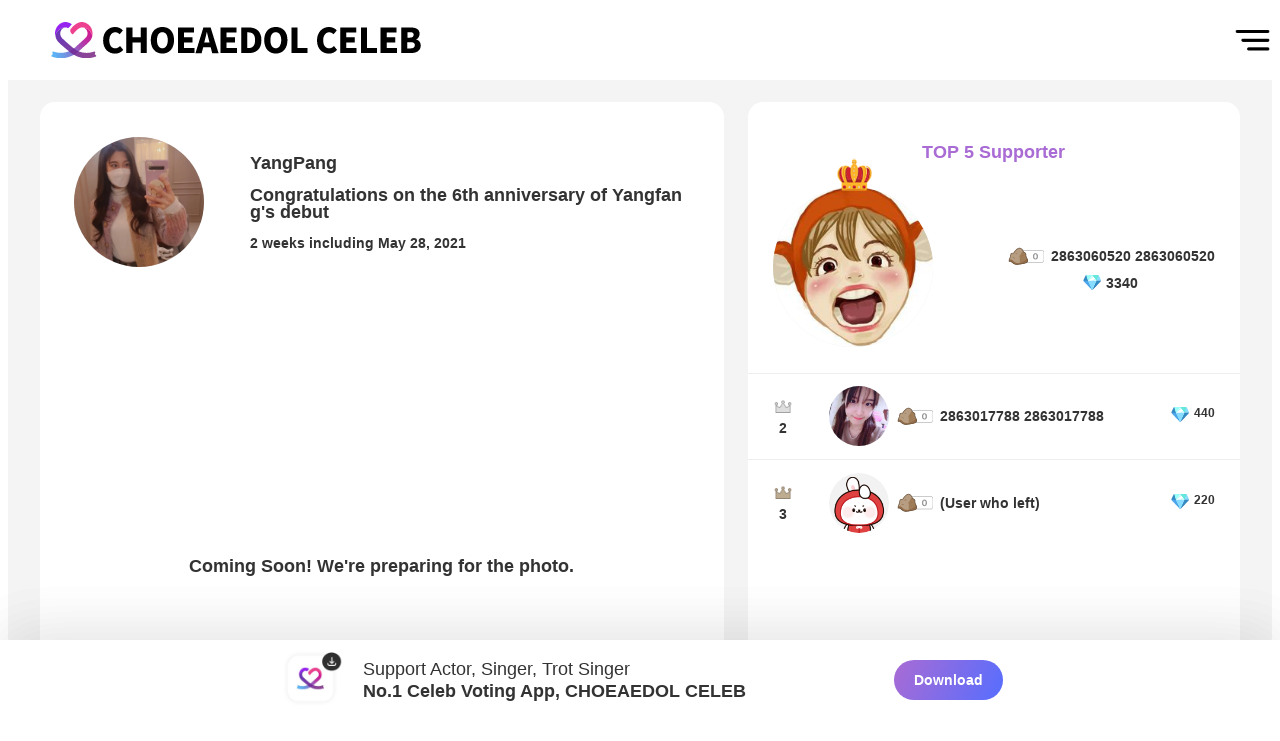

--- FILE ---
content_type: text/html; charset=utf-8
request_url: https://www.myloveactor.com/supports/82
body_size: 6678
content:
<!doctype html><html lang="en"><head><meta charset="utf-8"/><meta name="theme-color" content="#000000"/><title>Check Out YangPang Fan Ad Photos Opened on May 28, 2021 │ YangPang │ CHOEAEDOL Celeb</title><meta name="keywords" content="YangPang, Korean actor, Korean actress, Kdrama, Kmovie, celebrity, fan ad,birthday, birthday cafe, debut anniversary"/><meta name="description" content="Check out the videos of fan ad for Congratulations on the 6th anniversary of Yangfang's debut unveiled on May 28, 2021"/><meta name="viewport" content="width=device-width,initial-scale=1,maximum-scale=1,shrink-to-fit=no,minimum-scale=1,user-scalable=no,target-densityDpi=device-dpi"/><meta name="robots" content="index, follow"/><meta name="theme-color" content="#ffff44"/><meta property="og:site_name" content="CHOEAEDOL Celeb"/><meta property="og:type" content="website"/><meta property="og:title" content="Check Out YangPang Fan Ad Photos Opened on May 28, 2021 │ YangPang │ CHOEAEDOL Celeb"/><meta property="og:description" content="Check out the videos of fan ad for Congratulations on the 6th anniversary of Yangfang's debut unveiled on May 28, 2021"/><meta property="og:image" content="https://mggyczsuclus4989317.gcdn.ntruss.com/a5e56797168085968255b557ef8a5662149a7002673c2e7149c3b3e7d24c967d/1613977858_o_st.jpg"/><meta property="og:url" content="https://www.myloveactor.com/supports/82"/><meta property="og:locale" content="en_US"/><meta property="og:locale:alternate" content="en_US"/><meta property="og:locale:alternate" content="ko_KR"/><meta property="og:locale:alternate" content="ja_JP"/><meta property="og:locale:alternate" content="zh_TW"/><meta property="og:locale:alternate" content="zh_CN"/><meta property="og:locale:alternate" content="id_ID"/><meta name="naver-site-verification" content="7025981fe8f25bc20ee6afac40db2bb9e360defd"/><meta name="yandex-verification" content="ae48cab4fb55d081"/><meta name="NaverBot" content="All"/><meta name="NaverBot" content="index,follow"/><meta name="Yeti" content="All"/><meta name="Yeti" content="index,follow"/><meta name="twitter:card" content="summary"/><meta name="twitter:site" content="@myloveceleb"/><meta name="twitter:title" content="Check Out YangPang Fan Ad Photos Opened on May 28, 2021 │ YangPang │ CHOEAEDOL Celeb"/><meta name="twitter:description" content="Check out the videos of fan ad for Congratulations on the 6th anniversary of Yangfang's debut unveiled on May 28, 2021"/><meta name="twitter:image" content="https://mggyczsuclus4989317.gcdn.ntruss.com/a5e56797168085968255b557ef8a5662149a7002673c2e7149c3b3e7d24c967d/1613977858_o_st.jpg"/><link rel="alternate" href="https://www.myloveactor.com/supports/82?locale=en" hreflang="en"/><link rel="alternate" href="https://www.myloveactor.com/supports/82?locale=ko" hreflang="ko"/><link rel="alternate" href="https://www.myloveactor.com/supports/82?locale=ja" hreflang="ja"/><link rel="alternate" href="https://www.myloveactor.com/supports/82?locale=zh-tw" hreflang="zh-tw"/><link rel="alternate" href="https://www.myloveactor.com/supports/82?locale=zh-cn" hreflang="zh-cn"/><link rel="alternate" href="https://www.myloveactor.com/supports/82?locale=id" hreflang="id"/><link rel="alternate" href="https://www.myloveactor.com/supports/82" hreflang="x-default"/><meta property="fb:app_id" content="751301805589552"/><meta name="format-detection" content="telephone=no"/><meta name="apple-mobile-web-app-capable" content="yes"/><meta name="robots" content="index,follow"/><meta name="author" content="CHOEAEDOL Celeb"/><meta name="copyright" content="Copyright © CHOEAEDOL Celeb. All Rights Reserved."/><meta http-equiv="X-UA-Compatible" content="IE=edge,chrome=1"/><meta http-equiv="Content-Security-Policy" content="upgrade-insecure-requests"/><meta name="apple-itunes-app" content="app-id=1202089963"/><meta name="google-play-app" content="app-id=com.exodus.myloveactor"/><link rel="canonical" href="https://www.myloveactor.com/supports/82"/><link rel="shortcut icon" href="/static/image/favicon.jpg"/><script type="application/ld+json">{
  "@context": "http://schema.org",
  "@type": "WebSite",
  "name": "CHOEAEDOL Celeb",
  "url": "https://www.myloveactor.com",
  "sameAs": [
    "https://naver.me/F8KyKlAq",
    "https://twitter.com/myloveceleb",
    "https://www.instagram.com/mylove_celeb/",
    "https://youtube.com/channel/UCxBGPn5s2NlpPd_LvjFALbw",
    "https://play.google.com/store/apps/details?id=com.exodus.myloveactor"
  ],
  "potentialAction": {
    "@type": "SearchAction",
    "target": "https://www.myloveactor.com/search/?query={search_term_string}&locale=en",
    "query-input": "required name=search_term_string"
  }
}</script><style data-styled="true" data-styled-version="5.3.5">html,body,div,span,applet,object,iframe,h1,h2,h3,h4,h5,h6,p,blockquote,pre,a,abbr,acronym,address,big,cite,code,del,dfn,em,img,ins,kbd,q,s,samp,small,strike,strong,sub,sup,tt,var,b,u,i,center,dl,dt,dd,menu,ol,ul,li,fieldset,form,label,legend,table,caption,tbody,tfoot,thead,tr,th,td,article,aside,canvas,details,embed,figure,figcaption,footer,header,hgroup,main,menu,nav,output,ruby,section,summary,time,mark,audio,video{margin:0;padding:0;border:0;font-size:100%;font:inherit;vertical-align:baseline;}/*!sc*/
article,aside,details,figcaption,figure,footer,header,hgroup,main,menu,nav,section{display:block;}/*!sc*/
*[hidden]{display:none;}/*!sc*/
body{line-height:1;}/*!sc*/
menu,ol,ul{list-style:none;}/*!sc*/
blockquote,q{quotes:none;}/*!sc*/
blockquote:before,blockquote:after,q:before,q:after{content:'';content:none;}/*!sc*/
table{border-collapse:collapse;border-spacing:0;}/*!sc*/
body{margin:0;padding:0;font-family:-apple-system,BlinkMacSystemFont,"Segoe UI","Roboto","Oxygen","Ubuntu","Cantarell","Fira Sans","Droid Sans","Helvetica Neue",sans-serif;-webkit-font-smoothing:antialiased;-moz-osx-font-smoothing:grayscale;-webkit-tap-highlight-color:transparent;background-color:#ffffff;color:#333333;}/*!sc*/
a{-webkit-text-decoration:none;text-decoration:none;}/*!sc*/
.ko{font-family:"Nanum Gothic",sans-serif;}/*!sc*/
.ja{font-family:"M PLUS Rounded 1c",sans-serif;}/*!sc*/
.en{font-family:"Nanum Gothic",sans-serif;}/*!sc*/
.zh-cn{font-family:"Noto Sans SC",sans-serif;}/*!sc*/
.zh-tw{font-family:"Noto Sans TC",sans-serif;}/*!sc*/
code{font-family:source-code-pro,Menlo,Monaco,Consolas,"Courier New",monospace;}/*!sc*/
.h1{font-size:2.8rem;}/*!sc*/
.h2{font-size:1.563rem;}/*!sc*/
.h3{font-size:1.1rem;}/*!sc*/
.h4{font-size:0.9rem;}/*!sc*/
.h5{font-size:0.75rem;}/*!sc*/
.h6{font-size:0.64rem;}/*!sc*/
.light{font-weight:500;}/*!sc*/
.medium{font-weight:600;}/*!sc*/
.bold{font-weight:700;}/*!sc*/
.slick-dots > .slick-active > button::before{opacity:1 !important;color:#a96bd4 !important;}/*!sc*/
.slick-dots > li > button::before{font-size:17px;opacity:1 !important;color:#aaaaaa !important;}/*!sc*/
.slick-dots{bottom:-60px;}/*!sc*/
.slick-slide{padding :0 60px;box-sizing:border-box;}/*!sc*/
.slick-next:before,.slick-prev:before{opacity:1;color:#a96bd4;font-size:40px;}/*!sc*/
.slick-disabled:before{opacity:0.55;}/*!sc*/
.sllick-prev:before,.slick-disabled:before{opacity:0.5;}/*!sc*/
.slick-list{margin-left:25px;}/*!sc*/
#react-select-3-listbox{width:-webkit-max-content;width:-moz-max-content;width:max-content;text-align:center;}/*!sc*/
@media (max-width:1600px){.slick-next:before,.slick-prev:before{font-size:30px;z-index:999;}.slick-slide{display:-webkit-box !important;display:-webkit-flex !important;display:-ms-flexbox !important;display:flex !important;-webkit-box-pack:center;-webkit-justify-content:center;-ms-flex-pack:center;justify-content:center;}.slick-prev{width:30px;height:35px;}.slick-next{width:30px;height:35px;}.slide-pane__content{overflow-x:hidden;padding:80px 0px !important;padding-bottom:20px !important;}}/*!sc*/
@media (max-width:1199px){.slick-next:before,.slick-prev:before{font-size:30px;z-index:999;}.slick-slide{display:-webkit-box !important;display:-webkit-flex !important;display:-ms-flexbox !important;display:flex !important;-webkit-box-pack:center;-webkit-justify-content:center;-ms-flex-pack:center;justify-content:center;}.slick-prev{width:30px;height:35px;}.slick-next{width:30px;height:35px;}.slide-pane__content{overflow-x:hidden;padding:80px 0px !important;padding-bottom:20px !important;}}/*!sc*/
@media (max-width:899px){.h1{font-size:2rem;}.h2{font-size:1.263rem;}.h3{font-size:0.9rem;}.h4{font-size:0.8rem;}.h5{font-size:0.75rem;}.h6{font-size:0.64rem;}.slick-list{margin-left:0px;}.slick-slide{display:block !important;padding:0px;}.slick-slide:nth-child(2n+1){padding:0px 10px;}.slick-slide:nth-child(2n){padding:0px 10px;}.slick-dots{bottom:-40px;}.slick-dots > li{margin:0 2px;}.slick-dots > li > button::before{font-size:12px;}.slick-next:before,.slick-prev:before{font-size:25px;z-index:999;}.slick-prev{left:-5px;width:25px;height:30px;z-index:1;}.slick-next{right:-5px;width:25px;height:30px;z-index:1;}.slide-pane__content{overflow-x:hidden;padding:80px 0px !important;padding-bottom:20px !important;}}/*!sc*/
data-styled.g2[id="sc-global-YuVeJ1"]{content:"sc-global-YuVeJ1,"}/*!sc*/
.eBUgnU{overflow:hidden;background-color:#eeeeee;}/*!sc*/
data-styled.g103[id="Footer__FooterContainer-sc-prs49-0"]{content:"eBUgnU,"}/*!sc*/
.iEWNKw{background-image:url(/static/web/ssr/icon_main_menu.57152c02.png);background-position:center;background-size:contain;background-repeat:no-repeat;}/*!sc*/
data-styled.g104[id="Menubar__MenuContainer-sc-6rt7ge-0"]{content:"iEWNKw,"}/*!sc*/
.ezdORN{background-color:#ffffff;}/*!sc*/
data-styled.g116[id="Header__HeaderContainer-sc-1e8tu11-0"]{content:"ezdORN,"}/*!sc*/
.rcJUb{display:-webkit-box;display:-webkit-flex;display:-ms-flexbox;display:flex;-webkit-box-pack:center;-webkit-justify-content:center;-ms-flex-pack:center;justify-content:center;-webkit-align-items:center;-webkit-box-align:center;-ms-flex-align:center;align-items:center;}/*!sc*/
data-styled.g117[id="Header__HeaderLogoBox-sc-1e8tu11-1"]{content:"rcJUb,"}/*!sc*/
.cNrJMp{background-color:#ededed;}/*!sc*/
data-styled.g505[id="VerificationDetail__SupportVerificationProfile-sc-i6y4l6-2"]{content:"cNrJMp,"}/*!sc*/
.kWnzDA{color:#aaaaaa;}/*!sc*/
data-styled.g511[id="VerificationDetail__SupportComments-sc-i6y4l6-8"]{content:"kWnzDA,"}/*!sc*/
.gylrwp{color:#aaaaaa;}/*!sc*/
data-styled.g512[id="VerificationDetail__SupportFooterText-sc-i6y4l6-9"]{content:"gylrwp,"}/*!sc*/
.cYayuR{width:100%;height:auto;margin:0 auto;}/*!sc*/
data-styled.g513[id="SupportTop5__SupportTop5Container-sc-1wgp765-0"]{content:"cYayuR,"}/*!sc*/
.fhIwKb{color:#a96bd4;margin:0 auto;width:-webkit-fit-content;width:-moz-fit-content;width:fit-content;}/*!sc*/
data-styled.g514[id="SupportTop5__SupportTop5Title-sc-1wgp765-1"]{content:"fhIwKb,"}/*!sc*/
.cAQiIZ{background-color:#ededed;}/*!sc*/
data-styled.g518[id="SupportTop5__Top1ProfileWrapper-sc-1wgp765-5"]{content:"cAQiIZ,"}/*!sc*/
.hnfKZZ{background-color:#f4f4f4;}/*!sc*/
data-styled.g529[id="SupportVerification__SupportVerificationSection-sc-1vk3e52-0"]{content:"hnfKZZ,"}/*!sc*/
.fggtoW{background-color:#ffffff;}/*!sc*/
data-styled.g530[id="SupportVerification__VerificationDetailWrapper-sc-1vk3e52-1"]{content:"fggtoW,"}/*!sc*/
.kHiCMe{background-color:#ffffff;}/*!sc*/
data-styled.g531[id="SupportVerification__SupportCommentsWrapper-sc-1vk3e52-2"]{content:"kHiCMe,"}/*!sc*/
.ciUnMY{background-color:#ffffff;}/*!sc*/
data-styled.g532[id="SupportVerification__SupportVerificationTop5Wrapper-sc-1vk3e52-3"]{content:"ciUnMY,"}/*!sc*/
</style><link href="/static/web/ssr/main.bc2a022f.css" rel="stylesheet"></head><body><div style="display:none" itemscope="" itemtype="http://schema.org/Organization"><link itemprop="url" href="https://www.myloveactor.com"/><link itemprop="sameAs" href="https://blog.naver.com/myloveidolactor"/><link itemprop="sameAs" href="https://twitter.com/myloveidol_kpop"/><link itemprop="sameAs" href="https://www.facebook.com/myloveidol01"/><link itemprop="sameAs" href="https://www.instagram.com/myloveidol_kpop"/></div><div id="root"><div><input type="hidden" id="no_right_text" value="You can save photos in the App.
Install CHOEAEDOL Celeb!"/><input type="hidden" id="web_not_vote" value="You can vote on the CHOEAEDOL Celeb.
Install CHOEAEDOL Celeb now!"/><nav class="HiddenNav__HiddenSection-sc-1p096vi-0 breLYs HiddenNav_HiddenSection__2XQhR"><ul class="HiddenNav__NavLists-sc-1p096vi-1 leNJaW HiddenNav_NavLists__1BqeI"><li class="HiddenNav__NavList-sc-1p096vi-2 lgJSWW HiddenNav_NavList__2vhdZ"><a href="/"><div class="HiddenNav__NavLink-sc-1p096vi-3 jMhUit HiddenNav_NavLink__nosSk">홈</div></a></li><li class="HiddenNav__NavList-sc-1p096vi-2 lgJSWW HiddenNav_NavList__2vhdZ"><a href="/themepick"><div class="HiddenNav__NavLink-sc-1p096vi-3 jMhUit HiddenNav_NavLink__nosSk">테마픽</div></a></li><li class="HiddenNav__NavList-sc-1p096vi-2 lgJSWW HiddenNav_NavList__2vhdZ"><a href="/supports"><div class="HiddenNav__NavLink-sc-1p096vi-3 jMhUit HiddenNav_NavLink__nosSk">서포트</div></a></li><li class="HiddenNav__NavList-sc-1p096vi-2 lgJSWW HiddenNav_NavList__2vhdZ"><a href="/heartpick"><div class="HiddenNav__NavLink-sc-1p096vi-3 jMhUit HiddenNav_NavLink__nosSk">하트픽</div></a></li><li class="HiddenNav__NavList-sc-1p096vi-2 lgJSWW HiddenNav_NavList__2vhdZ"><a href="/miracle"><div class="HiddenNav__NavLink-sc-1p096vi-3 jMhUit HiddenNav_NavLink__nosSk">기적</div></a></li><li class="HiddenNav__NavList-sc-1p096vi-2 lgJSWW HiddenNav_NavList__2vhdZ"><a href="/wallpaper"><div class="HiddenNav__NavLink-sc-1p096vi-3 jMhUit HiddenNav_NavLink__nosSk">배경화면</div></a></li><li class="HiddenNav__NavList-sc-1p096vi-2 lgJSWW HiddenNav_NavList__2vhdZ"><a href="/schedule"><div class="HiddenNav__NavLink-sc-1p096vi-3 jMhUit HiddenNav_NavLink__nosSk">스케줄</div></a></li><li class="HiddenNav__NavList-sc-1p096vi-2 lgJSWW HiddenNav_NavList__2vhdZ"><a href="/notices"><div class="HiddenNav__NavLink-sc-1p096vi-3 jMhUit HiddenNav_NavLink__nosSk">공지사항</div></a></li><li class="HiddenNav__NavList-sc-1p096vi-2 lgJSWW HiddenNav_NavList__2vhdZ"><a href="/events"><div class="HiddenNav__NavLink-sc-1p096vi-3 jMhUit HiddenNav_NavLink__nosSk">이벤트</div></a></li></ul></nav><div><header id="HeaderContainer" class="Header__HeaderContainer-sc-1e8tu11-0 ezdORN Header_ssrHeader__YLsfs"><a href="/?locale=en"><div id="Header_HeaderLogoBox__3lwBd" class="Header__HeaderLogoBox-sc-1e8tu11-1 rcJUb"><div id="Header_LogoImg__KzY0j" class="Header__LogoImage-sc-1e8tu11-2 eCqYGN"><picture><source srcSet="/static/web/ssr/choeaedol_celeb_logo.27e66f5a.svg" media="(max-width: 899px)"/><img src="/static/web/ssr/img_logo_choeaedol_celeb.ddab24ef.svg" class="Header_LogoImages__242vi" alt="headerLogoImg"/></picture></div></div></a><div id="Header_ssrSearchBarBox__3DJDB" class="Header__SearchBarBox-sc-1e8tu11-3 MVkLC"><div class="Menubar__MenuContainer-sc-6rt7ge-0 iEWNKw Menubar_MenuContainer__k4Vfk" src="/static/web/ssr/icon_main_menu.57152c02.png" id="menu_container"></div></div></header></div><section id="SupportVerification_SupportVerificationSection__1iVzt" class="SupportVerification__SupportVerificationSection-sc-1vk3e52-0 hnfKZZ"><div class="SupportVerification_flexbox__2zC2X"><div class="SupportVerification_verification_support_main__26XHs"><div id="SupportVerification_VerificationDetailWrapper__UgFwT" class="SupportVerification__VerificationDetailWrapper-sc-1vk3e52-1 fggtoW"><div id="VerificationDetail_VerificationDetailContainer__3XMrs" class="VerificationDetail__VerificationDetailContainer-sc-i6y4l6-0 cyESba"><div class="VerificationDetail_flex_column_box__zn_ln"><div id="VerificationDetail_SupportVerificationHeader__3Igwa" class="VerificationDetail__SupportVerificationHeader-sc-i6y4l6-1 kCKlWJ"><div id="VerificationDetail_SupportVerificationProfile__36EAU" class="VerificationDetail__SupportVerificationProfile-sc-i6y4l6-2 cNrJMp"><img class="VerificationDetail_VerificationProfileImg__3c0Iq" src="https://odlxenopcxao3017989.gcdn.ntruss.com/s/82_600x600.webp" alt="profile_img"/></div><div id="VerificationDetail_SupportInfo__2OlmZ" class="VerificationDetail__SupportInfo-sc-i6y4l6-3 iUvNYb"><div class="VerificationDetail_flexbox__3DoeM"><div class="VerificationDetail_text_align__3odbB"><span class="VerificationDetail__SupportIdolName-sc-i6y4l6-4 jZtNOP h3 bold">YangPang</span></div></div><div class="VerificationDetail_VerificationDescription__3aaUW h3 medium">Congratulations on the 6th anniversary of Yangfang&#x27;s debut</div><div class="h4 medium"><span>2 weeks including May 28, 2021</span></div></div></div><div style="width:100%;padding:20vw 0;text-align:center" class="h3 bold"><span>Coming Soon! We&#x27;re preparing for the photo.</span></div><div id="VerificationDetail_SupportVerificationFooter__3cwJQ" class="VerificationDetail__SupportVerificationFooter-sc-i6y4l6-7 bnLPxt"><div class="VerificationDetail_SupportDetailDescription__1fdOJ h4 medium"><div>[Subway] Konkuk University Station CM Board</div><div class="VerificationDetail_VerificationDate__2rLbt">2021.05.15~2021.05.28
Konkuk University Station</div></div><div class="VerificationDetail_flexbox__3DoeM"><div class="VerificationDetail_verification_detail_footer__3Pl7M"><div class="VerificationDetail_verification_footer_icon_box__2WmPU"><img class="VerificationDetail_verification_footer_smile__3WSyv" src="/static/web/ssr/icon_support_smile.8f337861.svg" alt="supportFooterIcon"/></div><div class="VerificationDetail__SupportFooterText-sc-i6y4l6-9 gylrwp VerificationDetail_TextAlignRight__1kdum h4 medium">11</div></div><div><div class="VerificationDetail_verification_detail_footer__3Pl7M"><div class="VerificationDetail__SupportComments-sc-i6y4l6-8 kWnzDA h4 medium"><span>Comments</span></div><div class="VerificationDetail__SupportFooterText-sc-i6y4l6-9 gylrwp VerificationDetail_TextAlignLeft__1FKl3 h4 medium">3</div></div></div></div></div></div></div></div><div id="SupportVerification_SupportCommentsWrapper__3uzyB" class="SupportVerification__SupportCommentsWrapper-sc-1vk3e52-2 kHiCMe"></div></div><div class="SupportVerification_verification_support_sub__3VNmk"><div id="SupportVerification_SupportVerificationTop5Wrapper__1AGXh" class="SupportVerification__SupportVerificationTop5Wrapper-sc-1vk3e52-3 ciUnMY"><div id="SupportTop5_SupportTop5Container__234Z_" class="SupportTop5__SupportTop5Container-sc-1wgp765-0 cYayuR"><div class="SupportTop5__SupportTop5Title-sc-1wgp765-1 fhIwKb h3 bold SupportTop5_SupportTop5Title__2Rk1G"><span>TOP 5 Supporter</span></div><ul id="SupportTop5_SupportTop5ListsBox__2RBbT" class="SupportTop5__SupportTop5ListsBox-sc-1wgp765-2 iYmBkG"><li class="SupportTop5__SupportTopLists-sc-1wgp765-3 aWwAr SupportTop5_SupportTopLists__3Lbdh"><div class="SupportTop5__SupportTopContents-sc-1wgp765-4 iKceKf SupportTop5_SupportTopContents__1O9Rr"><div class="SupportTop5__Top1ProfileWrapper-sc-1wgp765-5 cAQiIZ SupportTop5_Top1ProfileWrapper__3HxBv"><div class="SupportTop5__Top1ProfileCrown-sc-1wgp765-6 gQOJFd SupportTop5_Top1ProfileCrown__1MjHN"><img class="SupportTop5_crownImg__3ozV2" src="/static/web/ssr/img_support_crown.d7843655.png" alt="supportCrown"/></div><img class="SupportTop5_Top1ProfileImg__3beNP" src="https://voxrleverpxc896293.gcdn.ntruss.com/a0000818306.1623098889.1904.thm.png" alt="userProfile"/></div><div class="SupportTop5__Top1UserInfo-sc-1wgp765-7 dPvWJr SupportTop5_Top1UserInfo__1LT2L"><div class="SupportTop5__Top1UserDetail-sc-1wgp765-8 cmbnMv SupportTop5_Top1UserDetail__vxiFy"><div class="SupportTop5_badgeImgBox__1bMx-"><img class="SupportTop5_badgeImg__3NJDN" src="/static/web/ssr/icon_level_0.7126c336.svg" alt="support_top5_level"/></div><div class="SupportTop5_userNickname__nhza9 h4 medium">2863060520 2863060520</div></div><div class="SupportTop5__Top1UserDia-sc-1wgp765-9 bDJjDT SupportTop5_Top1UserDia__3vd8W"><div class="SupportTop5_diaImgBox__1cah9"><img class="SupportTop5_diaImg__27KxW" src="/static/web/ssr/img_support_button_dia.4cec76c5.png" alt="diaImg"/></div><div class="SupportTop5_diaCount__1Abcs h4 medium"><span>3340</span></div></div></div></div></li><li class="SupportTop5__SupportTopLists-sc-1wgp765-3 aWwAr SupportTop5_SupportTopLists__3Lbdh"><div class="SupportTop5__SupportTopContents-sc-1wgp765-4 iKceKf SupportTop5_SupportTopContents__1O9Rr"><div class="SupportTop5__Top5UserRankBox-sc-1wgp765-10 kVxXms SupportTop5_Top5UserRankBox__GLgMe"><div class="SupportTop5__Top5UserRankImg-sc-1wgp765-11 cjlSgT"><img src="/static/web/ssr/img_crown_2th.688dd883.png" class="SupportTop5_crwonImg__2brHb" alt="crownImg"/></div><div class="SupportTop5_Top5Ranking__1R-f_ h4 bold"><span>2</span></div></div><div class="SupportTop5__Top5ProfileWrapper-sc-1wgp765-12 kOcqHg SupportTop5_Top5ProfileWrapper__2Bmwe"><img src="https://voxrleverpxc896293.gcdn.ntruss.com/a0000820630.1621211400.1342.thm.png" alt="userProfile"/><div class="SupportTop5__Top5UserInfo-sc-1wgp765-13 hWVgcu SupportTop5_Top5UserInfo__3B-jp"><div class="SupportTop5_badgeImgBox__1bMx-"><img class="SupportTop5_badgeImg__3NJDN" src="/static/web/ssr/icon_level_0.7126c336.svg" alt="levelImg"/></div><div class="SupportTop5__Top5UserDetail-sc-1wgp765-14 bcBwjq SupportTop5_Top5UserDetail__zi1_I h4 bold">2863017788 2863017788</div></div></div><div class="SupportTop5__Top5UserDia-sc-1wgp765-15 juBVYG SupportTop5_Top5UserDia__1MGZc"><div><img class="SupportTop5_diaImg__27KxW" src="/static/web/ssr/img_support_button_dia.4cec76c5.png" alt="diaImg"/></div><div class="SupportTop5_top5diaCount__1wcZD h5 medium"><span>440</span></div></div></div></li><li class="SupportTop5__SupportTopLists-sc-1wgp765-3 aWwAr SupportTop5_SupportTopLists__3Lbdh"><div class="SupportTop5__SupportTopContents-sc-1wgp765-4 iKceKf SupportTop5_SupportTopContents__1O9Rr"><div class="SupportTop5__Top5UserRankBox-sc-1wgp765-10 kVxXms SupportTop5_Top5UserRankBox__GLgMe"><div class="SupportTop5__Top5UserRankImg-sc-1wgp765-11 cjlSgT"><img src="/static/web/ssr/img_crown_3th.e04c3e11.png" class="SupportTop5_crwonImg__2brHb" alt="crownImg"/></div><div class="SupportTop5_Top5Ranking__1R-f_ h4 bold"><span>3</span></div></div><div class="SupportTop5__Top5ProfileWrapper-sc-1wgp765-12 kOcqHg SupportTop5_Top5ProfileWrapper__2Bmwe"><img src="/static/web/ssr/idol_profile_default.0176e5f2.png" alt="userProfile"/><div class="SupportTop5__Top5UserInfo-sc-1wgp765-13 hWVgcu SupportTop5_Top5UserInfo__3B-jp"><div class="SupportTop5_badgeImgBox__1bMx-"><img class="SupportTop5_badgeImg__3NJDN" src="/static/web/ssr/icon_level_0.7126c336.svg" alt="levelImg"/></div><div class="SupportTop5__Top5UserDetail-sc-1wgp765-14 bcBwjq SupportTop5_Top5UserDetail__zi1_I h4 bold">(User who left)</div></div></div><div class="SupportTop5__Top5UserDia-sc-1wgp765-15 juBVYG SupportTop5_Top5UserDia__1MGZc"><div><img class="SupportTop5_diaImg__27KxW" src="/static/web/ssr/img_support_button_dia.4cec76c5.png" alt="diaImg"/></div><div class="SupportTop5_top5diaCount__1wcZD h5 medium"><span>220</span></div></div></div></li></ul></div></div></div></div><div class="Download__FixedFloatingContainer-sc-sm6327-0 upIKa Download_FixedFloatingContainer__2i_WY Download_h2__2Q-xq"><div class="Download_LogoImgBox__1dDqi"><div><img src="/static/web/ssr/logo-download.c00d543c.webp" alt="download" class="Download_LogoImg__1kB7H"/></div></div><div class="Download_DescriptionBox__3_JMB"><div class="Download_TextDetailBox__1O9ki"><div class="Download_TextDetailTitle__1d0S2"><span>Support Actor, Singer, Trot Singer</span></div><div class="Download_TextDetailDescription__3Expo"><span>No.1 Celeb Voting App, CHOEAEDOL CELEB</span></div></div><div class="Download_ButtonDetailBox__1dIs8"><div class="Download_DownloadButton__ZFhqG"><span>Download</span></div></div></div></div></section><div class="Download__FixedFloatingContainer-sc-sm6327-0 upIKa Download_FixedFloatingContainer__2i_WY Download_h2__2Q-xq"><div class="Download_LogoImgBox__1dDqi"><div><img src="/static/web/ssr/logo-download.c00d543c.webp" alt="download" class="Download_LogoImg__1kB7H"/></div></div><div class="Download_DescriptionBox__3_JMB"><div class="Download_TextDetailBox__1O9ki"><div class="Download_TextDetailTitle__1d0S2"><span>Support Actor, Singer, Trot Singer</span></div><div class="Download_TextDetailDescription__3Expo"><span>No.1 Celeb Voting App, CHOEAEDOL CELEB</span></div></div><div class="Download_ButtonDetailBox__1dIs8"><div class="Download_DownloadButton__ZFhqG"><span>Download</span></div></div></div></div><footer class="Footer__FooterContainer-sc-prs49-0 eBUgnU Footer_Footer__2Tr2e"><div class="Footer_footer_section__1C2gI"><div class="Footer_footer_shortcut__16_O0"><div><span>Navigate to</span></div><ul><li><a href="https://www.exodusent.co.kr/en" target="_blank" rel="noopener noreferrer"><span>Homepage</span></a></li><li><a href="/contact/?locale=en"><span>Affiliate proposal</span></a></li></ul></div></div><div class="Footer_footer_description_section__1aaG5"><ul class="Footer_footer_terms_section__3RULJ"><li class="Footer_footer_privacy__3Zu4G"><a href="/privacy/?locale=en"><span>Privacy Policy</span></a></li><li class="Footer_footer_terms__JSgZs"><a href="/terms/?locale=en"><span>Terms of service</span></a></li></ul></div><div class="Footer_footer_description_section__1aaG5 Footer_footer_company_info__1GKOo"><div><a href="/?locale=en"><span>© 2026 Exodus Ent. Co., Ltd.</span></a></div><div><span>Address</span><span>:</span> <span>No. B-2735, Geumgang Penterium IX Tower, 27, Dongtancheomdansaneop 1-ro, Hwaseong-si, Gyeonggi-do, Republic of Korea</span></div></div></footer></div></div></body></html>

--- FILE ---
content_type: text/css; charset=UTF-8
request_url: https://www.myloveactor.com/static/web/ssr/main.bc2a022f.css
body_size: 53475
content:
.slick-slider{box-sizing:border-box;-webkit-user-select:none;user-select:none;-webkit-touch-callout:none;-khtml-user-select:none;touch-action:pan-y;-webkit-tap-highlight-color:transparent}.slick-list,.slick-slider{position:relative;display:block}.slick-list{overflow:hidden;margin:0;padding:0}.slick-list:focus{outline:none}.slick-list.dragging{cursor:pointer;cursor:hand}.slick-slider .slick-list,.slick-slider .slick-track{-webkit-transform:translateZ(0);transform:translateZ(0)}.slick-track{position:relative;top:0;left:0;display:block;margin-left:auto;margin-right:auto}.slick-track:after,.slick-track:before{display:table;content:""}.slick-track:after{clear:both}.slick-loading .slick-track{visibility:hidden}.slick-slide{display:none;float:left;height:100%;min-height:1px}[dir=rtl] .slick-slide{float:right}.slick-slide img{display:block}.slick-slide.slick-loading img{display:none}.slick-slide.dragging img{pointer-events:none}.slick-initialized .slick-slide{display:block}.slick-loading .slick-slide{visibility:hidden}.slick-vertical .slick-slide{display:block;height:auto;border:1px solid transparent}.slick-arrow.slick-hidden{display:none}.slick-loading .slick-list{background:#fff url(/static/web/ssr/ajax-loader.c5cd7f53.gif) 50% no-repeat}@font-face{font-family:slick;font-weight:400;font-style:normal;src:url(/static/web/ssr/slick.ced611da.eot);src:url(/static/web/ssr/slick.ced611da.eot?#iefix) format("embedded-opentype"),url(/static/web/ssr/slick.b7c9e1e4.woff) format("woff"),url(/static/web/ssr/slick.d41f55a7.ttf) format("truetype"),url(/static/web/ssr/slick.f97e3bbf.svg#slick) format("svg")}.slick-next,.slick-prev{font-size:0;line-height:0;position:absolute;top:50%;display:block;width:20px;height:20px;padding:0;-webkit-transform:translateY(-50%);transform:translateY(-50%);cursor:pointer;border:none}.slick-next,.slick-next:focus,.slick-next:hover,.slick-prev,.slick-prev:focus,.slick-prev:hover{color:transparent;outline:none;background:transparent}.slick-next:focus:before,.slick-next:hover:before,.slick-prev:focus:before,.slick-prev:hover:before{opacity:1}.slick-next.slick-disabled:before,.slick-prev.slick-disabled:before{opacity:.25}.slick-next:before,.slick-prev:before{font-family:slick;font-size:20px;line-height:1;opacity:.75;color:#fff;-webkit-font-smoothing:antialiased;-moz-osx-font-smoothing:grayscale}.slick-prev{left:-25px}[dir=rtl] .slick-prev{right:-25px;left:auto}.slick-prev:before{content:"\2190"}[dir=rtl] .slick-prev:before{content:"\2192"}.slick-next{right:-25px}[dir=rtl] .slick-next{right:auto;left:-25px}.slick-next:before{content:"\2192"}[dir=rtl] .slick-next:before{content:"\2190"}.slick-dotted.slick-slider{margin-bottom:30px}.slick-dots{position:absolute;bottom:-25px;display:block;width:100%;padding:0;margin:0;list-style:none;text-align:center}.slick-dots li{position:relative;display:inline-block;margin:0 5px;padding:0}.slick-dots li,.slick-dots li button{width:20px;height:20px;cursor:pointer}.slick-dots li button{font-size:0;line-height:0;display:block;padding:5px;color:transparent;border:0;outline:none;background:transparent}.slick-dots li button:focus,.slick-dots li button:hover{outline:none}.slick-dots li button:focus:before,.slick-dots li button:hover:before{opacity:1}.slick-dots li button:before{font-family:slick;font-size:6px;line-height:20px;position:absolute;top:0;left:0;width:20px;height:20px;content:"\2022";text-align:center;opacity:.25;color:#000;-webkit-font-smoothing:antialiased;-moz-osx-font-smoothing:grayscale}.slick-dots li.slick-active button:before{opacity:.75;color:#000}body{margin:0;padding:0;font-family:-apple-system,BlinkMacSystemFont,Segoe UI,Roboto,Oxygen,Ubuntu,Cantarell,Fira Sans,Droid Sans,Helvetica Neue,sans-serif;-webkit-font-smoothing:antialiased;-moz-osx-font-smoothing:grayscale;-webkit-tap-highlight-color:transparent}a{text-decoration:none}body.bg-invite,html.bg-invite{background-color:#f0ebff;-webkit-text-size-adjust:none!important}.ko{font-family:Nanum Gothic,sans-serif}.ja{font-family:M PLUS Rounded\ 1c,sans-serif}.en{font-family:NanumSquare,sans-serif}.zh-cn{font-family:Noto Sans SC,sans-serif}.zh-tw{font-family:Noto Sans TC,sans-serif}code{font-family:source-code-pro,Menlo,Monaco,Consolas,Courier New,monospace}.App{text-align:center}.App-header{background-color:#282c34;min-height:100vh;display:flex;flex-direction:column;align-items:center;justify-content:center;font-size:calc(10px + 2vmin);color:#fff}.App-link{color:#61dafb}.no-drag{-webkit-user-select:none;user-select:none}div{-webkit-overflow-scrolling:touch}.Footer_Footer__1F_ug{width:100%;box-shadow:0 4px 6px 2px rgba(0,0,0,.1);background-color:#eee}.Footer_footer_section__2oMk6{display:flex;width:80%;margin:0 auto}.Footer_footer_shortcut__2cx71{width:100px;margin-top:30px;white-space:nowrap;font-size:20px;font-weight:700;font-family:sans-serif}.Footer_footer_shortcut__2cx71>div{margin:10px 0}.Footer_footer_shortcut__2cx71>ul>li{margin-top:10px}.Footer_footer_contents_box__24wyc>div:nth-child(2),.Footer_footer_contents_box__24wyc>ul>li>a,.Footer_footer_shortcut__2cx71>ul>li>a{margin-bottom:8px;white-space:nowrap;font-size:16px;color:#666}.Footer_footer_contents_box__24wyc{position:relative;margin-left:60vw;margin-top:30px;font-size:18px;font-weight:700;font-family:sans-serif}.Footer_footer_contents_box__24wyc>div{margin:10px 0}.Footer_footer_description_section__eOkq1{width:80%;height:auto;margin:0 auto;font-size:18px;font-weight:700;font-family:sans-serif;font-size:16px;color:#666;padding-bottom:30px}.Footer_footer_description_section__eOkq1>div{margin-bottom:10px}.Footer_footer_terms_section__1tGeP{display:flex;width:100%;font-family:sans-serif;font-size:18px;color:#000;margin-top:30px}.Footer_footer_privacy__OWk1S{width:100px;white-space:nowrap}.Footer_footer_privacy__OWk1S>a{display:flex;width:100%;font-family:sans-serif;font-size:18px;color:#000}.Footer_footer_terms__Ed8aQ{margin-left:10vw}.Footer_footer_terms__Ed8aQ>a{display:flex;width:100%;font-family:sans-serif;font-size:18px;color:#000}.Footer_Language_select__18VHr{position:absolute}.Footer_Language_select__18VHr>span{white-space:nowrap;font-size:20px}.Footer_Language_box__3F8G2{position:relative;top:40px;left:0;width:auto;height:50px}.Footer_Language_lists__1S20G{width:100%;margin-top:5px}.Footer_Language_lists__1S20G>a{font-size:16px;color:#666}.Footer_footer_company_info__WDloJ{font-weight:500}.Footer_footer_company_info__WDloJ>div>a>span{color:#666}@media screen and (max-device-width:1024px){.Footer_footer_section__2oMk6{flex-direction:column}.Footer_footer_shortcut__2cx71{margin-top:10px;font-size:1em}.Footer_footer_contents_box__24wyc>div:nth-child(2),.Footer_footer_contents_box__24wyc>ul>li>a,.Footer_footer_shortcut__2cx71>ul>li>a{font-size:.8em}.Footer_footer_contents_box__24wyc{position:static;margin-left:0;margin-top:10px;font-size:1em}.Footer_footer_description_section__eOkq1{padding-bottom:20px;font-size:.8em}.Footer_footer_description_section__eOkq1>div{margin-bottom:5px}.Footer_footer_terms_section__1tGeP{flex-direction:column;margin-top:10px}.Footer_footer_privacy__OWk1S>a{font-size:.8em}.Footer_footer_terms__Ed8aQ{margin-left:0;margin-top:10px}.Footer_footer_terms__Ed8aQ>a{font-size:.8em}.Footer_Language_select__18VHr{position:static}.Footer_Language_select__18VHr>span{font-size:1em}.Footer_Language_box__3F8G2{position:static;height:auto}.Footer_Language_lists__1S20G>a{font-size:.8em}.Footer_footer_company_info__WDloJ{font-weight:500}.Footer_footer_company_info__WDloJ>div>a>span{color:#666}}@media screen and (max-device-width:759px){.Footer_footer_shortcut__2cx71{font-size:15px}.Footer_footer_contents_box__24wyc>div:nth-child(2),.Footer_footer_contents_box__24wyc>ul>li>a,.Footer_footer_shortcut__2cx71>ul>li>a{font-size:13px}.Footer_footer_contents_box__24wyc{font-size:15px}.Footer_footer_description_section__eOkq1{font-size:13px}.Footer_footer_terms_section__1tGeP{font-size:15px}.Footer_footer_privacy__OWk1S>a,.Footer_footer_terms__Ed8aQ>a{font-size:13px}.Footer_Language_select__18VHr>span{font-size:15px}.Footer_Language_lists__1S20G>a{font-size:13px}.Footer_footer_company_info__WDloJ>div>a>span{color:#666}}.SearchBar_header__2KLZv{height:70px;background:#6e39b4;text-align:center;padding-top:20px;position:fixed;width:100%;z-index:1000;display:flex}.SearchBar_input_wrapper___mI6Z{bottom:230px;width:400px;height:50px;background:#fff;border-radius:10px;border:.5px solid #eee;display:flex;margin:0 auto}.SearchBar_input__3Mb6o{font-size:16px;margin-left:20px;border:none;width:380px;height:100%;align-self:flex-start;background:transparent}.SearchBar_input__3Mb6o:focus{outline:none}.SearchBar_input__3Mb6o::-webkit-input-placeholder{color:#aaa}.SearchBar_input__3Mb6o:-ms-input-placeholder{color:#aaa}.SearchBar_home_input_icon__18zh2{margin-top:10px;width:30px;height:30px;margin-right:20px;cursor:pointer}.SearchBar_input_logo__Cq63R{margin-top:12px;width:35px;height:25px;margin-right:10px;cursor:pointer}.SearchBar_header_text__TLGje{margin-top:13px;margin-right:20px;color:#fff;font-size:23px;font-weight:900;cursor:pointer}.SearchBar_header___1tFfX{margin:0 auto;display:flex}@media only screen and (min-device-width:0px) and (max-device-width:1024px) and (orientation:portrait){.SearchBar_header__2KLZv{height:50px;background:#6e39b4;text-align:center;padding-top:10px;position:fixed;width:100%;z-index:1000}.SearchBar_input_wrapper___mI6Z{bottom:230px;width:230px;height:40px;background:#fff;border-radius:10px;border:.5px solid #eee;display:flex;margin:0 auto}.SearchBar_input__3Mb6o{font-size:14px;margin-left:10px;border:none;width:100%;height:100%;align-self:flex-start;background:transparent}.SearchBar_home_input_icon__18zh2{margin-top:7px;width:25px;height:25px;margin-right:10px}.SearchBar_input_logo__Cq63R{margin-top:7px;width:30px;height:30px;margin-right:20px}}.Terms_main__295vA{text-align:left;width:1080px;margin:0 auto;padding-top:150px;padding-bottom:50px;min-height:670px}.Terms_main_bg__Acwtw{background:#e6ecf0}.Terms_main_title__3LYGS{font-size:30px;color:#666;font-weight:700}.Terms_main__295vA p>span{margin-left:20px}.Terms_main__295vA p>span,.Terms_main__295vA p>span>span{display:block;font-size:14px;margin-top:5px;word-break:keep-all;color:#666}.Terms_main__295vA p>span>span{margin-left:40px}.Terms_main__295vA p>span:first-child{font-size:18px;margin-left:0;margin-bottom:20px;margin-top:40px;font-weight:700}.Terms_input_wrapper__1t3R-{width:700px}.Terms_input__3iSM6{font-size:18px;width:250px;height:30px;margin-right:15px;margin-bottom:15px;border-radius:10px;border:none;padding:10px 30px}.Terms_input__3iSM6:focus{outline:none}.Terms_textarea__HY7Uu{border:none;width:575px;height:200px;font-size:18px;border-radius:10px;padding:30px;resize:none}.Terms_textarea__HY7Uu:focus{outline:none}.Terms_button__3UqCn{background-color:#a96bd4;border:none;color:#fff;padding:11px 30px;text-align:center;text-decoration:none;border-radius:15px;font-size:15px;font-weight:700;display:block;margin-top:10px;margin-left:550px;cursor:pointer}.Terms_button__3UqCn:focus{outline:none}.Terms_terms_agreement__7m4Ok{padding:100px 100px 30px}.Terms_terms_agreement__7m4Ok span{line-height:1.5em}.Terms_terms_agreement__7m4Ok pre{white-space:pre-line}@media only screen and (min-device-width:0px) and (max-device-width:1024px) and (orientation:portrait){.Terms_main__295vA{text-align:left;width:90%;padding-top:100px;padding-bottom:50px;min-height:670px;margin-left:20px;margin-right:20px}.Terms_main_bg__Acwtw{background:#e6ecf0}.Terms_main_title__3LYGS{font-size:20px;font-weight:700}.Terms_main__295vA p>span{margin-left:10px}.Terms_main__295vA p>span,.Terms_main__295vA p>span>span{display:block;font-size:13px;margin-top:5px;word-break:keep-all}.Terms_main__295vA p>span>span{margin-left:20px}.Terms_main__295vA p>span:first-child{font-size:15px;margin-left:0;margin-bottom:20px;margin-top:40px}.Terms_input_wrapper__1t3R-{width:100%}.Terms_input__3iSM6{font-size:12px;width:90px;height:20px;margin-right:15px;margin-bottom:15px;border-radius:10px;border:none;padding:10px 30px}.Terms_input__3iSM6:focus{outline:none}.Terms_textarea__HY7Uu{border:none;width:255px;height:150px;font-size:12px;border-radius:10px;padding:30px;resize:none}.Terms_textarea__HY7Uu:focus{outline:none}.Terms_button__3UqCn{background-color:#a96bd4;border:none;color:#fff;padding:11px 30px;text-align:center;text-decoration:none;border-radius:15px;font-size:15px;font-weight:700;display:block;margin-top:10px;margin-left:0;cursor:pointer}.Terms_terms_agreement__7m4Ok{padding:60px 30px 30px}}.Download_h1__23TTz{font-size:2.8rem}.Download_h2__2Q-xq{font-size:1.563rem}.Download_h3__2v1IN{font-size:1.1rem}.Download_h4__aqEJM{font-size:.9rem}.Download_h5__2q3kE{font-size:.75rem}.Download_h6__1XMze{font-size:.64rem}.Download_FixedFloatingContainer__2i_WY{width:100vw;height:10vw;max-height:80px;z-index:99999;background-color:#fff;display:flex;justify-content:center;align-items:center;font-weight:700;position:fixed;bottom:0;left:0;min-height:60px;box-shadow:0 -10px 60px 0 rgba(0,0,0,.06);-webkit-box-shadow:0 -10px 60px 0 rgba(0,0,0,.06);-moz-box-shadow:0 -10px 60px 0 rgba(0,0,0,.06)}.Download_LogoImgBox__1dDqi{display:flex;align-items:center;height:70px}.Download_LogoImg__1kB7H{height:70px;object-fit:contain}.Download_DescriptionBox__3_JMB{display:flex;height:80px;align-items:center;width:50%;justify-content:space-between;margin-left:30px}.Download_TextDetailBox__1O9ki{width:80%}.Download_TextDetailTitle__1d0S2{font-size:1.1rem;font-weight:400}.Download_TextDetailDescription__3Expo{font-size:1.1rem;font-weight:700;margin-top:5px}.Download_ButtonDetailBox__1dIs8,.Download_DownloadButton__ZFhqG{width:-webkit-fit-content;width:-moz-fit-content;width:fit-content}.Download_DownloadButton__ZFhqG{border-radius:36px;display:flex;justify-content:center;align-items:center;color:#fff;background:#a96bd4;background:linear-gradient(113deg,#a96bd4,#556eff 102%);padding:15px 20px;font-weight:700;font-size:.9rem;cursor:pointer;white-space:nowrap}@media screen and (max-width:1550px){.Download_LogoImg__1kB7H,.Download_LogoImgBox__1dDqi{height:65px}.Download_DownloadButton__ZFhqG{padding:13px 20px}.Download_DescriptionBox__3_JMB{margin-left:20px}}@media screen and (max-width:1119px){.Download_DescriptionBox__3_JMB{width:80%}}@media screen and (max-width:710px){.Download_LogoImg__1kB7H,.Download_LogoImgBox__1dDqi{height:55px}.Download_DownloadButton__ZFhqG{padding:13px 15px;white-space:nowrap}.Download_DescriptionBox__3_JMB{margin-left:10px}}@media screen and (max-width:599px){.Download_FixedFloatingContainer__2i_WY{width:100vw;height:100px;max-height:100px;z-index:99999;background-color:#fff;display:flex;justify-content:center;align-items:center;font-weight:700;position:fixed;bottom:0;left:0}.Download_TextDetailBox__1O9ki{line-height:1.5rem}.Download_TextDetailDescription__3Expo{margin-top:0;white-space:pre}.Download_TextDetailDescription__3Expo,.Download_TextDetailTitle__1d0S2{font-size:.8rem}}@media screen and (max-width:425px){.Download_LogoImg__1kB7H,.Download_LogoImgBox__1dDqi{height:45px}.Download_DescriptionBox__3_JMB{margin-left:15px}.Download_DownloadButton__ZFhqG{padding:10px}}.BlogHeader_HeaderWrapper__10-PM{width:-webkit-fit-content;width:-moz-fit-content;width:fit-content;margin:7vw auto 3vw}@media screen and (max-width:1400px){.BlogHeader_HeaderWrapper__10-PM{width:-webkit-fit-content;width:-moz-fit-content;width:fit-content;margin:10vw auto 3vw}}@media screen and (max-width:1199px){.BlogHeader_HeaderWrapper__10-PM{margin-top:7vw}}.ScheduleHeader_ScheduleHeaderWrapper__39aFz{width:-webkit-fit-content;width:-moz-fit-content;width:fit-content;text-align:center;margin:7vw auto 3vw}@media screen and (max-width:1400px){.ScheduleHeader_ScheduleHeaderWrapper__39aFz{width:-webkit-fit-content;width:-moz-fit-content;width:fit-content;margin:10vw auto 3vw}}@media screen and (max-width:1199px){.ScheduleHeader_ScheduleHeaderWrapper__39aFz{margin-top:7vw}}@media screen and (max-width:899px){.ScheduleHeader_ScheduleHeaderWrapper__39aFz{margin-top:100px}}#error_FetchErrorContainer__kVsOo{width:100%;height:auto;display:flex;flex-direction:column;justify-content:flex-start;margin:6vw auto}#error_ErrorContainer__3kMKY{width:100vw;height:100vh;display:flex;flex-direction:column;justify-content:flex-start}.error_ErrorWrapper__2d28x{width:-webkit-fit-content;width:-moz-fit-content;width:fit-content;height:20vw;margin:4vw auto 0}#error_ErrorTitle__3jYS2{margin:1vw auto;white-space:pre}#error_ErrorDescription__2JVL0,#error_ErrorTitle__3jYS2{width:-webkit-fit-content;width:-moz-fit-content;width:fit-content;text-align:center}#error_ErrorDescription__2JVL0{white-space:pre-line;word-break:break-all;line-height:2rem;margin:0 auto}#error_GoToHome__3lJdF{width:-webkit-fit-content;width:-moz-fit-content;width:fit-content;padding:15px 20px;border-radius:15px;margin:1vw auto 0;display:flex;align-items:center;cursor:pointer}.error_errorHomeImg__zrNut{margin-right:15px}.error_flex_column_box__3IRt4{display:flex;flex-direction:column;width:-webkit-fit-content;width:-moz-fit-content;width:fit-content;justify-content:center;margin:0 auto;z-index:1}.error_FetchErrorWrapper__2CAfy{height:auto;margin:2vw auto}@media screen and (max-width:1199px){.error_LoaderBox__24Jhk{width:30vw;height:30vw}#error_ErrorContainer__3kMKY{justify-content:center}}@media screen and (max-width:899px){#error_FetchErrorContainer__kVsOo{margin:180px auto 140px}.error_FetchErrorWrapper__2CAfy{width:20vw;height:20vw}#error_ErrorTitle__3jYS2{margin:25px auto}}#spinner_SpinnerWrapper__1zqA7{width:-webkit-fit-content;width:-moz-fit-content;width:fit-content;height:100%;position:relative;margin:5vw auto 0}@media screen and (max-width:1199px){.spinner_LoaderBox__16sYN{width:30vw;height:30vw}}.Blog_BlogHeader__2hI58{font-weight:700;width:-webkit-fit-content;width:-moz-fit-content;width:fit-content;margin:5vw auto 3vw}.Blog_BlogContainer__1Mvm6{width:75vw;height:auto;margin:0 auto}.Blog_BlogBox__OHLs6{width:100%;height:auto;cursor:pointer}.Blog_BlogTopArticle__qZuBn{width:100%;height:300px;box-shadow:3.2px 3.8px 10px 0 rgba(0,0,0,.1);display:flex;justify-content:flex-start;align-items:center}.Blog_TopArticleImg__3GTr6{width:250px;height:250px;margin-left:3vw;object-fit:contain}.Blog_TopArticleContents__1MW3z{width:72%;height:200px;margin-left:2vw;display:flex;flex-direction:column;justify-content:space-around;align-items:flex-start;margin-right:3vw}.Blog_TopArticleTitle__3InEd{width:100%;height:auto;margin-bottom:1vw;line-height:1.5rem}.Blog_TopArticleText__2C6fh{display:-webkit-box;-webkit-line-clamp:3;-webkit-box-orient:vertical;overflow:hidden;text-overflow:ellipsis;line-height:1.8rem}.Blog_TopArticleDate__2dXQ4{margin-top:.5vw}.Blog_BlogRestArticles__10rwS{margin-top:1.5vw;display:flex;justify-content:space-around;align-items:center}.Blog_HYPERLINKS__376nW{width:20%;height:400px}.Blog_BlogRestCard__3kDft{box-shadow:3.2px 3.8px 10px 0 rgba(0,0,0,.1);width:100%;height:100%;display:flex;flex-direction:column;align-items:center;justify-content:center}.Blog_BlogRestCard__3kDft:not(:first-child){margin-left:15px}.Blog_BlogRestCardImg__1YXig{width:250px;height:250px;object-fit:contain}.Blog_BlogRestCardTitle__s_zBL{width:250px;margin-top:1vw;word-break:break-all;display:-webkit-box;-webkit-line-clamp:2;-webkit-box-orient:vertical;overflow:hidden;text-overflow:ellipsis;line-height:1.8rem;text-align:center}.Blog_BlogRestCardDate__30CR4{width:250px;margin-top:.5vw;text-align:center}.Blog_GetMoreContents__1aL5O{width:30%;height:100px;margin:3vw auto 0;display:flex;flex-direction:column;align-items:center;justify-content:space-around;cursor:pointer}.Blog_GetMoreTitle__11leq{width:-webkit-fit-content;width:-moz-fit-content;width:fit-content}.Blog_GetMoreBtn__1CDZc{width:50px;height:50px;object-fit:contain}.Blog_GetMoreLink__nOelJ{width:100%;height:auto}@media screen and (max-width:2000px){.Blog_BlogHeader__2hI58{font-weight:700;width:-webkit-fit-content;width:-moz-fit-content;width:fit-content;margin:5vw auto 3vw}.Blog_BlogContainer__1Mvm6{width:95%;height:auto;margin:0 auto}.Blog_BlogBox__OHLs6{width:100%;height:auto;cursor:pointer}.Blog_BlogTopArticle__qZuBn{width:100%;height:250px;box-shadow:3.2px 3.8px 10px 0 rgba(0,0,0,.1);display:flex;justify-content:flex-start;align-items:center}.Blog_TopArticleImg__3GTr6{width:200px;height:200px;margin-left:3vw;object-fit:contain}.Blog_TopArticleContents__1MW3z{width:72%;height:200px;margin-left:2vw;display:flex;flex-direction:column;justify-content:space-around;align-items:flex-start}.Blog_TopArticleTitle__3InEd{width:100%;height:auto;margin-bottom:1vw;line-height:1.5rem}.Blog_TopArticleText__2C6fh{display:-webkit-box;-webkit-line-clamp:3;-webkit-box-orient:vertical;overflow:hidden;text-overflow:ellipsis;line-height:1.8rem}.Blog_TopArticleDate__2dXQ4{margin-top:.5vw}.Blog_BlogRestArticles__10rwS{margin-top:1.5vw;display:flex;justify-content:flex-start;align-items:center}.Blog_HYPERLINKS__376nW{width:25%;height:400px}.Blog_BlogRestCard__3kDft{box-shadow:3.2px 3.8px 10px 0 rgba(0,0,0,.1);width:100%;height:100%;display:flex;flex-direction:column;align-items:center;justify-content:center}.Blog_BlogRestCard__3kDft:not(:first-child){margin-left:15px}.Blog_BlogRestCardImg__1YXig{width:200px;height:200px;object-fit:contain}.Blog_BlogRestCardTitle__s_zBL{width:200px;margin-top:1vw;word-break:break-all;display:-webkit-box;-webkit-line-clamp:2;-webkit-box-orient:vertical;overflow:hidden;text-overflow:ellipsis;line-height:1.8rem}.Blog_BlogRestCardDate__30CR4{width:200px;margin-top:1vw}.Blog_GetMoreContents__1aL5O{width:30%;height:100px;margin:3vw auto 0;display:flex;flex-direction:column;align-items:center;justify-content:space-around;cursor:pointer}.Blog_GetMoreTitle__11leq{width:-webkit-fit-content;width:-moz-fit-content;width:fit-content}.Blog_GetMoreBtn__1CDZc{width:50px;height:50px;object-fit:contain}.Blog_GetMoreLink__nOelJ{width:100%;height:auto}}@media screen and (max-width:1199px){.Blog_BlogContainer__1Mvm6{width:100vw;height:auto}.Blog_BlogBox__OHLs6{width:100vw}.Blog_BlogTopArticle__qZuBn{margin-top:50px;height:200px;padding:20px 0}.Blog_TopArticleImg__3GTr6{width:170px;height:170px;object-fit:cover}.Blog_TopArticleContents__1MW3z{height:180px;margin-left:50px;justify-content:space-evenly}.Blog_TopArticleTitle__3InEd{display:-webkit-box;-webkit-line-clamp:1;-webkit-box-orient:vertical;overflow:hidden;text-overflow:ellipsis;line-height:1.8rem}.Blog_BlogRestArticles__10rwS{flex-wrap:wrap;justify-content:space-between;margin-bottom:100px}.Blog_HYPERLINKS__376nW{width:23%;height:350px}.Blog_BlogRestCardImg__1YXig{width:80%;height:auto;object-fit:cover}.Blog_BlogRestCardDate__30CR4,.Blog_BlogRestCardTitle__s_zBL{width:80%;text-align:center}.Blog_BlogRestCardTitle__s_zBL{height:-webkit-fit-content!important;height:-moz-fit-content!important;height:fit-content!important;-webkit-line-clamp:2}.Blog_GetMoreContents__1aL5O{width:100%;text-align:center}}@media screen and (max-width:899px){.Blog_BlogContainer__1Mvm6{width:100vw;height:auto}.Blog_BlogBox__OHLs6{width:100vw}.Blog_BlogTopArticle__qZuBn{margin-top:50px;height:230px;padding:23px 0}.Blog_TopArticleImg__3GTr6{width:180px;height:180px;object-fit:cover}.Blog_TopArticleContents__1MW3z{height:180px;margin-left:10px;justify-content:space-evenly}.Blog_TopArticleTitle__3InEd{display:-webkit-box;-webkit-line-clamp:2;-webkit-box-orient:vertical;overflow:hidden;text-overflow:ellipsis;line-height:1.5rem}.Blog_BlogRestArticles__10rwS{flex-wrap:wrap;justify-content:flex-start;margin-bottom:0}.Blog_HYPERLINKS__376nW{width:50%;height:350px;padding:10px 0}.Blog_BlogRestCardImg__1YXig{width:55%;height:auto;object-fit:cover}.Blog_BlogRestCardDate__30CR4,.Blog_BlogRestCardTitle__s_zBL{width:55%;text-align:center}.Blog_BlogRestCardTitle__s_zBL{height:auto!important;-webkit-line-clamp:2;max-height:50px;display:-webkit-box;justify-content:center;align-items:center;line-height:1.4rem}.Blog_GetMoreContents__1aL5O{width:100%;text-align:center}}@media screen and (max-width:599px){.Blog_BlogTopArticle__qZuBn{margin-top:0}.Blog_BlogRestCardTitle__s_zBL,.Blog_TopArticleText__2C6fh{line-height:1.3rem}.Blog_HYPERLINKS__376nW{width:50%;height:auto;padding:20px 0}.Blog_BlogRestCardImg__1YXig{width:70%;height:auto;object-fit:cover}.Blog_BlogRestCardDate__30CR4,.Blog_BlogRestCardTitle__s_zBL{width:70%;text-align:center}.Blog_BlogRestCardTitle__s_zBL{word-break:break-all;display:-webkit-box;-webkit-line-clamp:2;-webkit-box-orient:vertical;overflow:hidden;text-overflow:ellipsis;text-align:center}.Blog_BlogRestCard__3kDft,.Blog_BlogTopArticle__qZuBn{box-shadow:none}.Blog_TopArticleImg__3GTr6{width:150px;height:150px;object-fit:cover}}.CommunityHeader_NavContainer__vwIu4{margin-top:3vw;display:flex;justify-content:center;align-items:center;cursor:pointer}.CommunityHeader_NavBox__1fGUa{display:flex;border-radius:30px;width:auto!important}.CommunityHeader_NavContents__P1vQ2{width:180px;text-align:center;padding:15px 10px;height:15px;border-radius:30px;z-index:2;display:flex;justify-content:center;align-items:center}.CommunityHeader_BgBox__2Q4GV{width:200px;position:absolute;border-radius:30px;height:15px;padding:15px 0;z-index:1}.CommunityHeader_CommunityRankTitle__1JgBe{width:-webkit-fit-content;width:-moz-fit-content;width:fit-content;height:auto;margin:7vw auto 0;text-align:center}@media screen and (max-width:2000px){.CommunityHeader_CommunityRankTitle__1JgBe{margin-top:10vw}}@media screen and (max-width:899px){.CommunityHeader_NavContainer__vwIu4{margin-top:50px}}@media screen and (max-width:599px){.CommunityHeader_NavBox__1fGUa{width:280px!important}.CommunityHeader_BgBox__2Q4GV{width:90px;padding:10px 0}.CommunityHeader_NavContents__P1vQ2{display:flex;align-items:center;padding:10px}}.getMoreDetails:hover{display:flex;justify-content:center;align-items:center;cursor:pointer;z-index:999}.color_sample2{border:1px solid #55ffe9}.border_sample2{background-color:#55ffe9}.color_sample3{border:1px solid #86d9ff}.border_sample3{background-color:#86d9ff}.color_sample4{border:1px solid #ff5a79}.border_sample4{background-color:#ff5a79}.color_sample7{border:1px solid #ffdf61}.border_sample7{background-color:#ffdf61}.color_sample8{border:1px solid #aae851}.border_sample8{background-color:#aae851}.color_sample9{border:1px solid #4378ff}.border_sample9{background-color:#4378ff}.color_sample12{border:1px solid #f44}.border_sample12{background-color:#f44}.color_sample13{border:1px solid #c586ff}.border_sample13{background-color:#c586ff}.color_sample14{border:1px solid #ffb368}.border_sample14{background-color:#ffb368}@media screen and (max-width:899px){.color_sample1{border:1px solid #55ffe9}.border_sample1{background-color:#55ffe9}.color_sample2{border:1px solid #86d9ff}.border_sample2{background-color:#86d9ff}.color_sample3{border:1px solid #ff5a79}.border_sample3{background-color:#ff5a79}.color_sample4{border:1px solid #ffdf61}.border_sample4{background-color:#ffdf61}.color_sample5{border:1px solid #aae851}.border_sample5{background-color:#aae851}.color_sample6{border:1px solid #4378ff}.border_sample6{background-color:#4378ff}.color_sample7{border:1px solid #f44}.border_sample7{background-color:#f44}.color_sample8{border:1px solid #c586ff}.border_sample8{background-color:#c586ff}.color_sample9{border:1px solid #ffb368}.border_sample9{background-color:#ffb368}.color_sample10{border:1px solid #f65a83}.border_sample10{background-color:#f65a83}}.CommunityMatrix_MatrixContainer__ipucX{display:flex;justify-content:center;align-items:flex-start;height:auto;margin-top:2vw!important}.CommunityMatrix_GridBox__3wGt4{display:grid;grid-template-columns:repeat(5,22vw)}.CommunityMatrix_ContentsBox__1_p7P{width:22vw;height:22vw;position:relative;cursor:pointer;display:flex;flex-direction:column;align-items:center;justify-content:flex-start}.CommunityMatrix_MoreDetails__l7-gM{position:absolute;top:0;width:100%;height:100%;background-color:rgba(0,0,0,.5);display:flex;justify-content:center;align-items:center;cursor:pointer;opacity:0;left:0}.CommunityMatrix_MoreDetails__l7-gM:hover{z-index:999;opacity:1;transition:all .4s linear}.CommunityMatrix_ContentsBox__1_p7P:nth-child(n+1):nth-child(-n+5){border-top:1px solid #eee;border-bottom:1px solid #eee}.CommunityMatrix_ContentsBox__1_p7P:nth-child(n+6):nth-child(-n+15){border-bottom:1px solid #eee}.CommunityMatrix_ContentsBox__1_p7P:nth-child(n+2):nth-child(-n+4),.CommunityMatrix_ContentsBox__1_p7P:nth-child(n+7):nth-child(-n+9),.CommunityMatrix_ContentsBox__1_p7P:nth-child(n+12):nth-child(-n+14){border-left:1px solid #eee}.CommunityMatrix_ContentsBox__1_p7P:nth-child(4),.CommunityMatrix_ContentsBox__1_p7P:nth-child(9),.CommunityMatrix_ContentsBox__1_p7P:nth-child(14){border-right:1px solid #eee}.CommunityMatrix_ContentsBox__1_p7P:first-child,.CommunityMatrix_ContentsBox__1_p7P:nth-child(6),.CommunityMatrix_ContentsBox__1_p7P:nth-child(11){border-width:1px 0;margin-left:-100px;padding-left:30%}.CommunityMatrix_ContentsBox__1_p7P:nth-child(5),.CommunityMatrix_ContentsBox__1_p7P:nth-child(10),.CommunityMatrix_ContentsBox__1_p7P:nth-child(15){border-width:1px 0 1px 1px;margin-right:-100px;padding-right:30%}.CommunityMatrix_ProfileBorder__22kpb{width:11px;height:11px;border-radius:50%;border:1px solid #fff;position:absolute;top:-8px}.CommunityMatrix_ProfileImgBox__3jr5R{width:14.8vw;height:14.8vw;border-radius:50%;display:flex;justify-content:center;align-items:center;margin-top:2vw;position:relative}.CommunityMatrix_ProfileImg__1aZCJ{width:14.3vw;height:14.3vw;border-radius:50%;display:flex;justify-content:center;align-items:center;z-index:0;object-fit:cover}.CommunityMatrix_UserInfo__3w3sz{width:auto;height:40px;margin:.5vw auto 0}.CommunityMatrix_UserLevel__1FRGT{width:50px;height:100%;object-fit:contain}.CommunityMatrix_UserName__171Sv{width:auto;max-width:300px;overflow:hidden;height:100%;display:flex;justify-content:center;align-items:center;margin-left:5px}@media screen and (max-width:2000px){.CommunityMatrix_ProfileImgBox__3jr5R{width:15vw;height:15vw;border-radius:50%;display:flex;justify-content:center;align-items:center;margin-top:2vw;position:relative}}@media screen and (max-width:1199px){.CommunityMatrix_ContentsBox__1_p7P{width:22vw;height:22vw}.CommunityMatrix_MatrixContainer__ipucX{margin:80px 0!important}.CommunityMatrix_ProfileImgBox__3jr5R{margin:15px auto 0}.CommunityMatrix_ContentsBox__1_p7P:first-child,.CommunityMatrix_ContentsBox__1_p7P:nth-child(6),.CommunityMatrix_ContentsBox__1_p7P:nth-child(11){border-width:1px 0;margin-left:-100px;padding-left:50%}.CommunityMatrix_UserLevel__1FRGT{width:35px}.CommunityMatrix_ContentsBox__1_p7P:nth-child(5),.CommunityMatrix_ContentsBox__1_p7P:nth-child(10),.CommunityMatrix_ContentsBox__1_p7P:nth-child(15){border-width:1px 0 1px 1px;margin-right:-100px;padding-right:50%}}@media screen and (max-width:899px){.CommunityMatrix_GridBox__3wGt4{grid-template-columns:repeat(2,auto)}.CommunityMatrix_ProfileImgBox__3jr5R{width:35vw;height:35vw;margin:15px auto 0}.CommunityMatrix_ProfileImg__1aZCJ{width:34.3vw;height:34.3vw}.CommunityMatrix_ContentsBox__1_p7P{width:50vw;height:50vw}.CommunityMatrix_ContentsBox__1_p7P:first-child,.CommunityMatrix_ContentsBox__1_p7P:nth-child(6),.CommunityMatrix_ContentsBox__1_p7P:nth-child(11){margin-left:0;padding-left:0}.CommunityMatrix_ContentsBox__1_p7P:nth-child(5),.CommunityMatrix_ContentsBox__1_p7P:nth-child(10),.CommunityMatrix_ContentsBox__1_p7P:nth-child(15){margin-right:0;padding-right:0}.CommunityMatrix_UserInfo__3w3sz{height:25px;margin-top:10px}.CommunityMatrix_UserLevel__1FRGT{width:25px}.CommunityMatrix_UserName__171Sv{max-width:130px}.CommunityMatrix_ContentsBox__1_p7P:nth-child(4),.CommunityMatrix_ContentsBox__1_p7P:nth-child(9),.CommunityMatrix_ContentsBox__1_p7P:nth-child(14),.CommunityMatrix_ContentsBox__1_p7P:nth-child(n+1):nth-child(-n+5),.CommunityMatrix_ContentsBox__1_p7P:nth-child(n+2):nth-child(-n+4),.CommunityMatrix_ContentsBox__1_p7P:nth-child(n+6):nth-child(-n+15),.CommunityMatrix_ContentsBox__1_p7P:nth-child(n+7):nth-child(-n+9),.CommunityMatrix_ContentsBox__1_p7P:nth-child(n+12):nth-child(-n+14){border:0}.CommunityMatrix_ContentsBox__1_p7P:nth-child(n+1):nth-child(-n+2){border-top:1px solid #eee}.CommunityMatrix_ContentsBox__1_p7P:nth-child(n+1):nth-child(-n+10){border-bottom:1px solid #eee}.CommunityMatrix_ContentsBox__1_p7P:nth-child(2n){border-left:1px solid #eee!important}}@media screen and (max-width:599px){.CommunityMatrix_MatrixContainer__ipucX{margin:40px 0!important}}.IdolRank_backgroundScaleDown__37mv2{object-fit:scale-down!important}.IdolRank_flexbox__3Hn95{display:flex;width:auto;justify-content:center;align-items:flex-end;margin:20px auto 5px}.IdolRank_marquee_box__2W68F{width:100%;margin:10px auto;cursor:pointer}.IdolRank_Rankcard__1Kb-I{width:48%;height:100%;box-shadow:3.2px 3.8px 10px 0 rgba(0,0,0,.1);display:flex;align-items:center;justify-content:space-around}.IdolRank_Other_rank__3zJxe{width:35px;height:35px;position:absolute;top:0;left:65px;border-radius:50%;display:flex;justify-content:center;align-items:center}.IdolRank_other_circle__2EsPl{width:100px;height:100px;border-radius:50%;position:relative;top:0}.IdolRank_rest_infobox__3L6XB{width:150px;height:100px;display:flex;flex-direction:column;justify-content:center}.IdolRank_Rankcard__1Kb-I:nth-child(2){margin-left:25px}.IdolRank_rankinfo_box__3UyQ2{display:flex;align-items:center;width:auto;height:20px}.IdolRank_OtherIdolGroupName__3t3T9{display:flex;justify-content:center;align-items:center;margin-left:5px}.IdolRank_ranking_detail_main_banner_circles__tc3fa,.IdolRank_ranking_detail_main_banner_rest_circles__1V-zP{width:100%;height:100%;border-radius:50%}.IdolRank_ranking_detail_main_banner__3IlsD{width:100.2%;height:100.2%;object-fit:cover;color:transparent}.IdolRank_RestIdols__3rpSR{width:900px;height:400px}.IdolRank_RUNNERUP_THIRD__1lDKq{margin:0 50px}.IdolRank_IdolProfile__2RsPO{width:220px;height:220px;position:relative;top:0}.IdolRank_Top1IdolBannerBox__sdfi1{width:80vw}.IdolRank_Top1IdolBanner__2JRHd{width:33.3333vw;height:27vw}.IdolRank_IdolContents__3FTyl{width:80vw;flex-direction:row}.IdolRank_RUNNERUP__16Suv{width:30%;height:400px;box-shadow:3.2px 3.8px 10px 0 rgba(0,0,0,.1)}.IdolRank_IdolRanks__uVHHj{width:55px;height:55px;left:150px}.IdolRank_IdolInfoBox__ETUT5{width:80%}.IdolRank_IdolFirstContainer__1Jh_H{margin-top:50px}.IdolRank_IdolMarquee__3yHv8{height:130px}.IdolRank_Top1Title__3Lf7E{width:60px;height:60px}.IdolRank_GetMoreTitle__2WyCo{width:-webkit-fit-content;width:-moz-fit-content;width:fit-content;border-bottom:1px solid #a96bd4;padding-bottom:2px}.IdolRank_GetMoreBtn__iPhQw{width:50px;height:50px;object-fit:contain}.IdolRank_GetMoreContents__1MhWP{width:-webkit-fit-content;width:-moz-fit-content;width:fit-content;margin:70px auto 0}.IdolRank_GetMoreLink__3Slwb{width:100%;height:auto}@media screen and (max-width:1600px){.IdolRank_IdolContents__3FTyl,.IdolRank_Top1IdolBannerBox__sdfi1{width:95vw}.IdolRank_IdolRunnerUpM__dqrv9{margin-top:8vw!important}}@media screen and (max-width:1199px){.IdolRank_IdolRunnerUpM__dqrv9{margin-top:2vw!important}.IdolRank_ranking_detail_main_banner__3IlsD{width:100.2%;object-fit:cover}.IdolRank_Top1IdolBannerBox__sdfi1{width:100vw}.IdolRank_Top1IdolBanner__2JRHd{width:33.3333vw;height:33.3333vw}.IdolRank_IdolContents__3FTyl{width:100vw;flex-direction:row;flex-wrap:wrap}.IdolRank_IdolTop1__1mCe_{margin:80px auto 0}.IdolRank_RUNNERUP__16Suv{width:50%;height:280px;margin:15px 0;box-shadow:none}.IdolRank_RUNNERUP_THIRD__1lDKq{margin:15px 0}.IdolRank_IdolRanks__uVHHj{left:100px}.IdolRank_IdolMarquee__3yHv8{height:auto;flex-wrap:wrap}.IdolRank_Rankcard__1Kb-I:nth-child(2){margin-left:0}.IdolRank_Rankcard__1Kb-I{width:47.5%;height:100%;box-shadow:3.2px 3.8px 10px 0 rgba(0,0,0,.1);display:flex;align-items:center;justify-content:center;padding:15px 0;margin:0 auto}.IdolRank_IdolInfoBox__ETUT5{width:100%}.IdolRank_MobileInfoBox__1NLoo{margin-top:20px!important}.IdolRank_IdolProfile__2RsPO{width:160px;height:160px}.IdolRank_IdolFirstContainer__1Jh_H{margin-top:35px}.IdolRank_RestIdols__3rpSR{height:350px;width:100%}.IdolRank_marquee_box__2W68F{width:95%;margin:15px auto}.IdolRank_MarqueeM__2pfvw{width:100%;height:350px;z-index:5}.IdolRank_rest_infobox__3L6XB{width:150px;height:100px;display:flex;flex-direction:column;justify-content:center;margin-left:90px}}@media screen and (max-width:899px){.IdolRank_ranking_detail_main_banner__3IlsD{width:100.2%}.IdolRank_Top1IdolBannerBox__sdfi1{width:100vw}.IdolRank_Top1IdolBanner__2JRHd{width:33.3333vw;height:33.3333vw}.IdolRank_IdolContents__3FTyl{width:100vw}.IdolRank_IdolTop1__1mCe_{margin:80px auto 0}.IdolRank_RUNNERUP__16Suv{width:50%;height:280px;margin:15px 0}.IdolRank_RUNNERUP_THIRD__1lDKq{margin:15px 0}.IdolRank_IdolRanks__uVHHj{left:100px}.IdolRank_IdolMarquee__3yHv8{height:auto;flex-wrap:wrap}.IdolRank_Rankcard__1Kb-I:nth-child(2){margin-left:0}.IdolRank_Rankcard__1Kb-I{width:100%;height:100%;box-shadow:3.2px 3.8px 10px 0 rgba(0,0,0,.1);display:flex;align-items:center;justify-content:space-evenly;padding:15px 0;margin-bottom:35px}.IdolRank_IdolInfoBox__ETUT5{width:100%}.IdolRank_MobileInfoBox__1NLoo{margin-top:20px!important}.IdolRank_IdolProfile__2RsPO{width:160px;height:160px}.IdolRank_IdolFirstContainer__1Jh_H{margin-top:35px}.IdolRank_RestIdols__3rpSR{width:100%;height:550px}.IdolRank_MarqueeM__2pfvw{height:550px}.IdolRank_marquee_box__2W68F{width:90%;margin:0 auto}.IdolRank_rest_infobox__3L6XB{margin-left:0}}@media screen and (max-width:599px){.IdolRank_RUNNERUP__16Suv{width:50%;height:220px;margin:5px 0}.IdolRank_IdolProfile__2RsPO{width:100px;height:100px}.IdolRank_IdolRanks__uVHHj{width:45px;height:45px;left:60px}.IdolRank_IdolTop1__1mCe_{margin:40px 0}.IdolRank_Top1Title__3Lf7E{width:50px;height:50px}}.carousel.carousel-slider .control-arrow,.carousel .control-arrow{transition:all .25s ease-in;opacity:.4;filter:alpha(opacity=40);position:absolute;z-index:2;top:20px;background:none;border:0;font-size:32px;cursor:pointer}.carousel .control-arrow:focus,.carousel .control-arrow:hover{opacity:1;filter:alpha(opacity=100)}.carousel.carousel-slider .control-arrow:before,.carousel .control-arrow:before{margin:0 5px;display:inline-block;border-top:8px solid transparent;border-bottom:8px solid transparent;content:""}.carousel .control-disabled.control-arrow{opacity:0;filter:alpha(opacity=0);cursor:inherit;display:none}.carousel .control-prev.control-arrow{left:0}.carousel .control-prev.control-arrow:before{border-right:8px solid #fff}.carousel .control-next.control-arrow{right:0}.carousel .control-next.control-arrow:before{border-left:8px solid #fff}.carousel-root{outline:none}.carousel{position:relative;width:100%}.carousel *{box-sizing:border-box}.carousel img{width:100%;display:inline-block;pointer-events:none}.carousel .carousel{position:relative}.carousel .control-arrow{outline:0;border:0;background:none;top:50%;margin-top:-13px;font-size:18px}.carousel .thumbs-wrapper{margin:20px;overflow:hidden}.carousel .thumbs{transition:all .15s ease-in;-webkit-transform:translateZ(0);transform:translateZ(0);position:relative;list-style:none;white-space:nowrap}.carousel .thumb{transition:border .15s ease-in;display:inline-block;margin-right:6px;white-space:nowrap;overflow:hidden;border:3px solid #fff;padding:2px}.carousel .thumb:focus{border:3px solid #ccc;outline:none}.carousel .thumb.selected,.carousel .thumb:hover{border:3px solid #333}.carousel .thumb img{vertical-align:top}.carousel.carousel-slider{position:relative;margin:0;overflow:hidden}.carousel.carousel-slider .control-arrow{top:0;color:#fff;font-size:26px;bottom:0;margin-top:0;padding:5px}.carousel.carousel-slider .control-arrow:hover{background:rgba(0,0,0,.2)}.carousel .slider-wrapper{overflow:hidden;margin:auto;width:100%;transition:height .15s ease-in}.carousel .slider-wrapper.axis-horizontal .slider{-ms-box-orient:horizontal;display:-moz-flex;display:flex}.carousel .slider-wrapper.axis-horizontal .slider .slide{flex-direction:column;flex-flow:column}.carousel .slider-wrapper.axis-vertical{-ms-box-orient:horizontal;display:-moz-flex;display:flex}.carousel .slider-wrapper.axis-vertical .slider{flex-direction:column}.carousel .slider{margin:0;padding:0;position:relative;list-style:none;width:100%}.carousel .slider.animated{transition:all .35s ease-in-out}.carousel .slide{min-width:100%;margin:0;position:relative;text-align:center}.carousel .slide img{width:100%;vertical-align:top;border:0}.carousel .slide iframe{display:inline-block;width:calc(100% - 80px);margin:0 40px 40px;border:0}.carousel .slide .legend{transition:all .5s ease-in-out;position:absolute;bottom:40px;left:50%;margin-left:-45%;width:90%;border-radius:10px;background:#000;color:#fff;padding:10px;font-size:12px;text-align:center;opacity:.25;transition:opacity .35s ease-in-out}.carousel .control-dots{position:absolute;bottom:0;margin:10px 0;padding:0;text-align:center;width:100%;z-index:1}@media (min-width:960px){.carousel .control-dots{bottom:0}}.carousel .control-dots .dot{transition:opacity .25s ease-in;opacity:.3;filter:alpha(opacity=30);box-shadow:1px 1px 2px rgba(0,0,0,.9);background:#fff;border-radius:50%;width:8px;height:8px;cursor:pointer;display:inline-block;margin:0 8px}.carousel .control-dots .dot.selected,.carousel .control-dots .dot:hover{opacity:1;filter:alpha(opacity=100)}.carousel .carousel-status{position:absolute;top:0;right:0;padding:5px;font-size:10px;text-shadow:1px 1px 1px rgba(0,0,0,.9);color:#fff}.carousel:hover .slide .legend{opacity:1}.RankHeader_NavContainer__3qrwb{margin-top:3vw;display:flex;justify-content:center;align-items:center;cursor:pointer}.RankHeader_NavBox__1DLLx{display:flex;border-radius:30px;width:auto}.RankHeader_NavContents__23oTC{width:180px;text-align:center;padding:20px 10px;height:20px;border-radius:30px;z-index:2}.RankHeader_BgBox__2ClyA{width:200px;position:absolute;border-radius:30px;height:20px;padding:20px 0;z-index:1}.RankHeader_IdolRankTitle__2S9eh{width:-webkit-fit-content;width:-moz-fit-content;width:fit-content;height:auto;margin:7vw auto 4vw}.RankHeader_CarouselItem__2ePj1{min-width:130px}@media screen and (max-width:1199px){.RankHeader_IdolRankTitle__2S9eh{width:-webkit-fit-content;width:-moz-fit-content;width:fit-content;height:auto;margin:7vw auto 5vw}.RankHeader_CarouselItem__2ePj1{min-width:110px}}@media screen and (max-width:899px){.RankHeader_NavContainer__3qrwb{margin-top:50px}.RankHeader_NavBox__1DLLx{width:95%}.RankHeader_IdolRankTitle__2S9eh{margin-bottom:6vw}.RankHeader_CarouselItem__2ePj1{min-width:90px;overflow:hidden;text-overflow:ellipsis;white-space:nowrap;text-align:center;display:flex;justify-content:center;max-width:100px;margin:0 auto}.RankHeader_Carousel__21osf{margin-top:15px;width:90%}}@media screen and (max-width:599px){.RankHeader_NavBox__1DLLx{width:320px}.RankHeader_BgBox__2ClyA{width:80px;padding:13px 0}.RankHeader_NavContents__23oTC{padding:13px 10px;display:flex;align-items:center}.RankHeader_IdolRankTitle__2S9eh{margin-bottom:7vw}.RankHeader_Carousel__21osf{width:80%}}@media screen and (max-width:550px){.RankHeader_Carousel__21osf{width:70%;min-width:80px;display:flex;justify-content:space-evenly}}@media screen and (max-width:450px){.RankHeader_Carousel__21osf{width:65%}}.Schedule_flexBox__gFteu{display:flex;width:100%}.Schedule_marginTop__27wOH{display:flex;width:100%;margin-top:15px}.Schedule_ScheduleContainer__2kR9Q{width:100%}.Schedule_ScheduleCards__1uhEe{width:350px;height:120px;border-radius:10px;box-shadow:5.1px 6.1px 21px 0 rgba(0,0,0,.13);margin:15px;padding:30px;display:flex;flex-direction:column;justify-content:space-between;cursor:pointer}.Schedule_ScheduleInfo__3Gatk,.Schedule_ScheduleTime__4E5Lo{height:30px;display:flex;align-items:center}.Schedule_ScheduleTime__4E5Lo{width:auto;white-space:nowrap}.Schedule_ScheduleBox__1d0Fr{height:30px}.Schedule_ScheduleIcon__8pyqp{width:35px;height:30px;margin:0 15px;object-fit:contain}.Schedule_ScheduleTitle__yQlsf{max-width:200px;white-space:normal;height:auto;display:flex;align-items:center}.Schedule_ScheduleTitle__yQlsf>div{display:-webkit-box;height:-webkit-fit-content;height:-moz-fit-content;height:fit-content;-webkit-line-clamp:2;-webkit-box-orient:vertical;overflow:hidden;text-overflow:ellipsis;line-height:1.3rem}.Schedule_UserInfo__WvB_V{justify-content:space-between;align-items:center}.Schedule_Flaticon__338Tm{width:15px;height:15px;margin-right:5px;object-fit:contain}.Schedule_extraInfo__2usBp{width:100%;height:15px;overflow:hidden;text-overflow:ellipsis;white-space:nowrap}.Schedule_IdolName__5iK1T{width:auto;height:15px;overflow:hidden;white-space:pre}.Schedule_UserLevelImg__1Uan1{width:30px;height:15px;margin-right:3px;object-fit:contain}.Schedule_UserName__HX2oK{width:auto;text-align:right!important;height:15px;overflow:hidden;white-space:pre;max-width:140px}.Schedule_GetMoreTitle__LU6H8{border-bottom:1px solid #a96bd4;padding-bottom:2px}.Schedule_GetMoreContents__2dJtk,.Schedule_GetMoreTitle__LU6H8{width:-webkit-fit-content;width:-moz-fit-content;width:fit-content}.Schedule_GetMoreContents__2dJtk{margin:70px auto 0}.Schedule_GetMoreLink__1Fa3s{width:100%;height:auto}@media screen and (max-width:1199px){.Schedule_ScheduleWrapper__3Zplo{margin-top:80px}}@media screen and (max-width:899px){.Schedule_ScheduleCards__1uhEe{width:350px;height:100px;border-radius:10px;box-shadow:5.1px 6.1px 21px 0 rgba(0,0,0,.13);margin:15px;padding:30px;display:flex;flex-direction:column;justify-content:space-between;cursor:pointer}.Schedule_ScheduleWrapper__3Zplo{margin-top:50px}}.ServiceSlider_h1__1tyQ5{font-size:2.8rem}.ServiceSlider_h2__1avYE{font-size:1.563rem}.ServiceSlider_h3__2wmQk{font-size:1.1rem}.ServiceSlider_h4__168xr{font-size:.9rem}.ServiceSlider_h5__1dTZS{font-size:.75rem}.ServiceSlider_h6__2hWlx{font-size:.64rem}.ServiceSlider_BannerContainer__1Eqeq{width:100%}.ServiceSlider_advertisement__3S6Bv{width:100%;height:100%;object-fit:contain;position:sticky;position:-webkit-sticky;top:0}@media screen and (max-width:1400px){.ServiceSlider_advertisement__3S6Bv{width:100%;height:100%;object-fit:contain;position:sticky;position:-webkit-sticky;top:0}}@media screen and (max-width:599px){.ServiceSlider_BannerContainer__1Eqeq{width:100%}.ServiceSlider_advertisement__3S6Bv{width:100%;height:100%;object-fit:contain;position:sticky;position:-webkit-sticky;top:0}}@media screen and (max-width:320px){.ServiceSlider_BannerContainer__1Eqeq{width:100%}.ServiceSlider_advertisement__3S6Bv{width:100%;height:100%;object-fit:contain;position:sticky;position:-webkit-sticky;top:0}}.InstallApp_InstallContainer__3cl1z{margin-top:7vw}.InstallApp_InstallBox__1oOcJ{flex-direction:column}.InstallApp_InstallBox__1oOcJ,.InstallApp_InstallFlexbox__2I32t{width:30%;height:50%;margin:0 auto;word-break:break-all;white-space:pre;display:flex;justify-content:center;align-items:center;text-align:center;line-height:2rem}.InstallApp_InstallImg__3k7zB{width:33%;height:100%;margin:30px 10px 0;box-shadow:0 20px 30px 0 rgba(0,0,0,.05);background-color:#fff;cursor:pointer;border-radius:15px}.InstallApp_downloadImg__2SzU0{width:100%;height:100%;object-fit:contain;border-radius:15px}@media screen and (max-width:1600px){.InstallApp_InstallContainer__3cl1z{margin-top:12vw}.InstallApp_InstallBox__1oOcJ{width:35%}.InstallApp_InstallFlexbox__2I32t{width:35%;height:40%}}@media screen and (max-width:1199px){.InstallApp_InstallContainer__3cl1z{margin-top:0;z-index:3;padding:200px 0 0}.InstallApp_InstallBox__1oOcJ,.InstallApp_InstallFlexbox__2I32t{width:100%;height:35%}.InstallApp_IsMobile__iKs5L{position:-webkit-sticky;position:sticky;bottom:80px}}@media screen and (max-width:899px){.InstallApp_InstallContainer__3cl1z{padding:170px 0 0;margin-top:0;z-index:3}.InstallApp_IsMobile__iKs5L{bottom:150px}}@media screen and (max-width:599px){.InstallApp_InstallContainer__3cl1z{padding:0;margin-top:130px}.InstallApp_IsMobile__iKs5L{bottom:0}.InstallApp_InstallImg__3k7zB{height:90%}}ul{padding:0;margin:0}li{list-style:none}.Footer_Footer__2Tr2e{width:100%;box-shadow:0 4px 6px 2px rgba(0,0,0,.1);padding-bottom:10vw}@media screen and (min-width:800px){.Footer_Footer__2Tr2e{padding-bottom:80px}}.Footer_footer_section__1C2gI{display:flex;width:80%;margin:0 auto;justify-content:space-between}.Footer_footer_shortcut__16_O0{width:100px;margin-top:30px;white-space:nowrap;font-size:20px;font-weight:700;font-family:sans-serif}.Footer_footer_shortcut__16_O0>div{margin:10px 0}.Footer_footer_shortcut__16_O0>ul>li{margin-top:10px}.Footer_footer_contents_box__2M-oX>div:nth-child(2),.Footer_footer_contents_box__2M-oX>ul>li>a,.Footer_footer_shortcut__16_O0>ul>li>a{margin-bottom:8px;white-space:nowrap;font-size:16px;color:#666}.Footer_footer_contents_box__2M-oX{position:relative;margin-left:60vw;margin-top:30px;font-size:18px;font-weight:700;font-family:sans-serif}.Footer_footer_contents_box__2M-oX>div{margin:10px 0}.Footer_footer_description_section__1aaG5{width:80%;height:auto;margin:0 auto;font-size:18px;font-weight:700;font-family:sans-serif;font-size:16px;color:#666;padding-bottom:30px}.Footer_footer_description_section__1aaG5>div{margin-bottom:10px}.Footer_footer_terms_section__3RULJ{display:flex;width:100%;font-family:sans-serif;font-size:18px;color:#000;margin-top:30px}.Footer_footer_privacy__3Zu4G{width:100px;white-space:nowrap}.Footer_footer_privacy__3Zu4G>a{display:flex;width:100%;font-family:sans-serif;font-size:18px;color:#000}.Footer_footer_terms__JSgZs{margin-left:10vw}.Footer_footer_terms__JSgZs>a{display:flex;width:100%;font-family:sans-serif;font-size:18px;color:#000}.Footer_Language_select__2VrEd{position:absolute}.Footer_Language_select__2VrEd>span{white-space:nowrap;font-size:20px}.Footer_Language_box__3t0wv{position:relative;top:40px;left:0;width:auto;height:50px}.Footer_Language_lists__3uqLx{width:100%;margin-top:5px}.Footer_Language_lists__3uqLx>a{font-size:16px;color:#666}.Footer_footer_company_info__1GKOo{font-weight:500}.Footer_footer_company_info__1GKOo>div>a>span{color:#666}@media screen and (max-device-width:1024px){.Footer_footer_section__1C2gI{flex-direction:column}.Footer_footer_shortcut__16_O0{margin-top:10px;font-size:1em}.Footer_footer_contents_box__2M-oX>div:nth-child(2),.Footer_footer_contents_box__2M-oX>ul>li>a,.Footer_footer_shortcut__16_O0>ul>li>a{font-size:.8em}.Footer_footer_contents_box__2M-oX{position:static;margin-left:0;margin-top:10px;font-size:1em}.Footer_footer_description_section__1aaG5{padding-bottom:20px;font-size:.8em}.Footer_footer_description_section__1aaG5>div{margin-bottom:5px}.Footer_footer_terms_section__3RULJ{flex-direction:column;margin-top:10px}.Footer_footer_privacy__3Zu4G>a{font-size:.8em}.Footer_footer_terms__JSgZs{margin-left:0;margin-top:10px}.Footer_footer_terms__JSgZs>a{font-size:.8em}.Footer_Language_select__2VrEd{position:static}.Footer_Language_select__2VrEd>span{font-size:1em}.Footer_Language_box__3t0wv{position:static;height:auto}.Footer_Language_lists__3uqLx>a{font-size:.8em}.Footer_footer_company_info__1GKOo{font-weight:500}.Footer_footer_company_info__1GKOo>div>a>span{color:#666}}@media screen and (max-device-width:759px){.Footer_footer_shortcut__16_O0{font-size:15px}.Footer_footer_contents_box__2M-oX>div:nth-child(2),.Footer_footer_contents_box__2M-oX>ul>li>a,.Footer_footer_shortcut__16_O0>ul>li>a{font-size:13px}.Footer_footer_contents_box__2M-oX{font-size:15px}.Footer_footer_description_section__1aaG5{font-size:13px}.Footer_footer_terms_section__3RULJ{font-size:15px}.Footer_footer_privacy__3Zu4G>a,.Footer_footer_terms__JSgZs>a{font-size:13px}.Footer_Language_select__2VrEd>span{font-size:15px}.Footer_Language_lists__3uqLx>a{font-size:13px}.Footer_footer_company_info__1GKOo>div>a>span{color:#666}}@media screen and (max-width:599px){.Footer_Footer__2Tr2e{padding-bottom:100px}}#lang_selector>div:nth-child(3){display:flex!important;width:-webkit-fit-content;width:-moz-fit-content;width:fit-content}@media screen and (max-width:1199px){#lang_selector>div:nth-child(3){padding:0 15px}}@-webkit-keyframes Menubar_leftTranslate__844GV{0%{transform:translate(-100%);-webkit-transform:translate(-100%)}to{transform:translate(0);-webkit-transform:translate(0)}}@keyframes Menubar_leftTranslate__844GV{0%{transform:translate(-100%);-webkit-transform:translate(-100%)}to{transform:translate(0);-webkit-transform:translate(0)}}@-webkit-keyframes Menubar_rightTranslate__10yb5{0%{transform:translate(100%);-webkit-transform:translate(100%)}to{transform:translate(0);-webkit-transform:translate(0)}}@keyframes Menubar_rightTranslate__10yb5{0%{transform:translate(100%);-webkit-transform:translate(100%)}to{transform:translate(0);-webkit-transform:translate(0)}}.Menubar_MenuContainer__k4Vfk{width:35px;height:35px;cursor:pointer}.Menubar_ActiveMenu__3MPgV{width:100%;position:fixed;top:0;left:0;display:none;z-index:999}.Menubar_ActiveMenu__3MPgV,.Menubar_MenuListContainer__3d7Bi{height:100%;background-color:#fff;transition:all .2s ease-out}.Menubar_MenuListContainer__3d7Bi{width:60%;animation:Menubar_leftTranslate__844GV .8s ease-out;-webkit-animation:Menubar_leftTranslate__844GV .8s ease-out}.Menubar_MenuListsBox__3zxWS{height:90%;overflow:hidden;overflow-y:scroll}.Menubar_MenuLists__8kjmr{width:95%;height:70px;border-bottom:1px solid #eee;font-weight:700;display:flex;justify-content:flex-start;align-items:center;padding-left:80px}.Menubar_MenuLists__8kjmr:last-child{border:none}.Menubar_MenuLists__8kjmr:hover{color:#a96bd4;cursor:pointer}#Menubar_LoginBox__1O3oQ{width:100%;height:100px;border-top:1px solid #eee;display:flex;justify-content:flex-start;align-items:center;font-weight:700;padding-left:80px}#Menubar_LoginBox__1O3oQ:hover{color:#a96bd4}.Menubar_BannerContainer__2jFo_{width:40%;height:100%;background-color:#a96bd4;animation:Menubar_rightTranslate__10yb5 .8s ease-out;-webkit-animation:Menubar_rightTranslate__10yb5 .8s ease-out;transition:all .2s ease-out}.Menubar_CloseBtn__D5ieJ{width:75px;height:75px;position:absolute;top:0;right:5px}#Menubar_BannerImg__2qqzM{width:400px;height:400px;border-radius:50%;margin:20% auto 0;transition:all .2s ease-out}#Menubar_ServiceImg__32BEu{width:300px;height:120px;margin:0 auto}.Menubar_LangBox__1abet{margin:0 auto;width:15%;height:auto;width:-webkit-max-content;width:max-content;white-space:nowrap}.Menubar_LangHeader__3oIK1{width:140%;height:300px}.Menubar_h1__1aEZK{font-size:2.8rem}.Menubar_h2__1hIDK{font-size:1.563rem}.Menubar_h3__142Cg{font-size:1.1rem}.Menubar_h4__3ey6e{font-size:.9rem}.Menubar_h5__2G_NV{font-size:.75rem}.Menubar_h6__m3w47{font-size:.64rem}@media screen and (max-width:1600px){.Menubar_BannerContainer__2jFo_,.Menubar_MenuListContainer__3d7Bi{width:50%;animation:none;-webkit-animation:none}.Menubar_MenuLists__8kjmr{width:100%;animation:none;-webkit-animation:none}#Menubar_BannerImg__2qqzM{width:200px;height:200px;margin-top:10%}.Menubar_CloseBtn__D5ieJ{width:60px;height:60px;position:absolute;top:0;right:5px}.Menubar_LangHeader__3oIK1{height:250px}}@media screen and (max-width:1400px){#Menubar_BannerImg__2qqzM{margin-top:5%}.Menubar_MenuListContainer__3d7Bi{width:60%}.Menubar_BannerContainer__2jFo_{width:40%}}@media screen and (max-width:1199px){.Menubar_BannerContainer__2jFo_,.Menubar_MenuListContainer__3d7Bi{width:50%;animation:none;-webkit-animation:none}.Menubar_MenuLists__8kjmr{width:100%;animation:none;-webkit-animation:none}#Menubar_BannerImg__2qqzM{width:350px;height:350px;margin-top:10%}}@media screen and (max-width:899px){.Menubar_MenuContainer__k4Vfk{width:6vw;height:100%;margin-left:15px}#Menubar_BannerImg__2qqzM{width:250px;height:250px}}@media screen and (max-width:599px){.Menubar_MenuContainer__k4Vfk{width:25px;height:35px;margin-left:10px}.Menubar_LangHeader__3oIK1{width:130%}.Menubar_MenuListContainer__3d7Bi{width:45%}.Menubar_MenuListsBox__3zxWS{height:100%;overflow-x:hidden;overflow-y:scroll}.Menubar_MenuLists__8kjmr{width:95%;height:70px;border-bottom:1px solid #eee;font-weight:700;display:flex;justify-content:flex-start;align-items:center;padding-left:30px}.Menubar_BannerContainer__2jFo_{width:55%;height:100%;background-color:#a96bd4;transition:all .2s ease-out}.Menubar_CloseBtn__D5ieJ{width:45px;height:45px;position:absolute;top:0;right:5px}#Menubar_BannerImg__2qqzM{width:150px;height:150px;border-radius:50%;margin:30% auto 0;transition:all .2s ease-out}#Menubar_ServiceImg__32BEu{width:150px;height:60px;margin:0 auto}.Menubar_LangHeader__3oIK1{overflow-y:scroll}}.Header_h1__j_12A{font-size:2.8rem}.Header_h2__1dDMW{font-size:1.563rem}.Header_h3__dS2tj{font-size:1.1rem}.Header_h4__1Q_WK{font-size:.9rem}.Header_h5__vqwj9{font-size:.75rem}.Header_h6__1bQJ4{font-size:.64rem}#Header_HeaderLogoBox__3lwBd{width:370px;height:80px;margin-left:3vw;cursor:pointer}#Header_LogoImg__KzY0j{width:100%;height:45px;background-size:contain}#Header_SearchBarBox__1R6G3{width:400px;margin-right:1vw}#Header_SearchBarBox__1R6G3,#Header_ssrSearchBarBox__3DJDB{height:80px;display:flex;justify-content:center;align-items:center}#Header_ssrSearchBarBox__3DJDB{width:-webkit-fit-content;width:-moz-fit-content;width:fit-content;margin-right:10px}.Header_Header__3paL9,.Header_ssrHeader__YLsfs{width:100%;height:80px;display:flex;justify-content:space-between;position:fixed;top:0;z-index:1004}.Header_LogoImages__242vi{width:100%;height:100%;object-fit:contain}.Header_AwardsHeaderContainerBlank__1h1sB{width:100%;height:30px;postion:relative;top:80px;margin-bottom:25px}.Header_AwardsHeaderContainer__VCAhb{width:100%;background:linear-gradient(113deg,#a96bd4,#556eff 102%);height:50px;position:fixed;top:80px;margin-bottom:25px;height:60px;display:flex;justify-content:center;align-items:center;color:#fff;padding:.5vw 0;z-index:999999}.Header_AwardsHeaderContainer__VCAhb>a{text-decoration:none;color:#fff;display:flex;justify-content:center}.Header_h1__j_12A:lang(en),.Header_h1__j_12A:lang(ko){font-size:1.6rem}.Header_awardsLottie__3599o{width:40px;height:100%;zindex:5;margin:0 auto}.Header_awardsTextcontainer__OWpdI:lang(en),.Header_awardsTextcontainer__OWpdI:lang(ko){width:-webkit-fit-content;width:-moz-fit-content;width:fit-content;margin-right:15px;display:flex;align-items:center;margin-left:30px;text-align:center}.Header_awardsTextcontainer__OWpdI:lang(ko){max-width:95%}@media screen and (max-width:1900px){.Header_AwardsHeaderContainerBlank__1h1sB{height:50px}}@media screen and (max-width:1799px){#Header_HeaderLogoBox__3lwBd{margin-left:4vw}.Header_AwardsHeaderContainerBlank__1h1sB{height:65px}}@media screen and (max-width:1500px){.Header_AwardsHeaderContainerBlank__1h1sB{height:85px}}@media screen and (max-width:1300px){.Header_AwardsHeaderContainerBlank__1h1sB{height:95px}}@media screen and (max-width:1199px){.Header_AwardsHeaderContainerBlank__1h1sB{height:30px}#Header_SearchBarBox__1R6G3{width:82%}#Header_HeaderLogoBox__3lwBd{margin-left:2vw}}@media screen and (max-width:899px){#Header_HeaderLogoBox__3lwBd{width:10vw;height:100%;margin-left:1vw}#Header_LogoImg__KzY0j{width:45px;height:35px;background-size:contain}#Header_SearchBarBox__1R6G3{height:80px}.Header_Header__3paL9{width:100%;justify-content:flex-start}.Header_ssrHeader__YLsfs{width:100%;justify-content:space-between}.Header_h1__j_12A:lang(ko){font-size:1.4rem}.Header_h1__j_12A:lang(en){font-size:1.3rem}}@media screen and (max-width:899px){.Header_awardsTextcontainer__OWpdI:lang(en){max-width:60%}}@media screen and (max-width:770px){.Header_h1__j_12A:lang(en){font-size:1.3rem}}@media screen and (max-width:650px){.Header_h1__j_12A:lang(en),.Header_h1__j_12A:lang(ko){font-size:1.2rem}.Header_awardsTextcontainer__OWpdI:lang(en){max-width:55%}}@media screen and (max-width:599px){#Header_HeaderLogoBox__3lwBd{width:55px;height:80px}.Header_AwardsHeaderContainerBlank__1h1sB{height:60px}.Header_h1__j_12A:lang(ko){font-size:1.2rem}.Header_h1__j_12A:lang(en){font-size:1.1rem}.Header_awardsLottie__3599o{width:30px}.Header_awardsTextcontainer__OWpdI:lang(en),.Header_awardsTextcontainer__OWpdI:lang(ko){margin-right:5px;margin-left:5px}}@media screen and (max-width:500px){.Header_h1__j_12A:lang(ko){font-size:1.2rem}.Header_h1__j_12A:lang(en){font-size:1rem}}@media screen and (max-width:450px){.Header_h1__j_12A:lang(en){font-size:1rem}.Header_h1__j_12A:lang(ko){font-size:1.2rem}.Header_awardsLottie__3599o{width:25px}.Header_awardsTextcontainer__OWpdI:lang(en){max-width:65%}}@media screen and (max-width:380px){.Header_h1__j_12A:lang(en){font-size:.9rem}.Header_h1__j_12A:lang(ko){font-size:1.2rem}.Header_awardsLottie__3599o{width:20px}}@media screen and (max-width:350px){.Header_h1__j_12A:lang(en){font-size:.8rem}.Header_h1__j_12A:lang(ko){font-size:1rem}}@media screen and (max-width:305px){.Header_h1__j_12A:lang(en){font-size:.8rem}.Header_awardsTextcontainer__OWpdI:lang(en){max-width:70%}}.Searchbar_h1__1xayx{font-size:2.8rem}.Searchbar_h2__KfJse{font-size:1.563rem}.Searchbar_h3__2V0BL{font-size:1.1rem}.Searchbar_h4__A29hY{font-size:.9rem}.Searchbar_h5__2nZAs{font-size:.75rem}.Searchbar_h6__2M1A0{font-size:.64rem}#Searchbar_SearchInput__1S8zV:focus{outline:none}#Searchbar_SearchInput__1S8zV{width:250px;height:35px;border:none;padding:0;margin:0;background-color:initial;color:#666}#Searchbar_SearchImg__3OvYI{width:25px;height:35px;margin-left:15px}.Searchbar_SearchBox__9rOFR{width:auto}.Searchbar_IconImages__-VMUy{width:100%;height:100%;object-fit:contain}@media screen and (max-width:1199px){.Searchbar_SearchBox__9rOFR{width:85%}#Searchbar_SearchInput__1S8zV{width:100%}}.HiddenNav_NavLists__1BqeI{display:flex;align-items:flex-start;justify-content:center;height:0}.HiddenNav_NavLink__nosSk{color:transparent}.Refactoring_h1__1MCse{font-size:2.8rem}.Refactoring_h2__2Lxm-{font-size:1.563rem}.Refactoring_h3__1psGc{font-size:1.1rem}.Refactoring_h4__3bTx3{font-size:.9rem}.Refactoring_h5__19ryi{font-size:.75rem}.Refactoring_h6__kr94o{font-size:.64rem}.Refactoring_MainContainer__2pOmf{width:100%;height:auto;overflow-x:hidden}#Refactoring_AnimationSection__UyXt4{margin-top:80px;scroll-behavior:smooth;background-color:#eee}.Refactoring_CommunityPadding__1SgIb{padding-bottom:200px}.Refactoring_ScheduleSection__VHh7d{margin-top:80px}@media screen and (max-width:1400px){.Refactoring_MainContainer__2pOmf{width:100%;height:auto;margin:0 auto;max-width:100%}#Refactoring_AnimationSection__UyXt4{margin-top:80px;scroll-behavior:smooth;background-color:#eee}#Refactoring_BlogSection__y_Bdw,#Refactoring_CommunitySection__3sd_v,#Refactoring_IdolRankSection__2ynJz{overflow:hidden}}@media screen and (max-width:1199px){#Refactoring_CommunitySection__3sd_v,#Refactoring_IdolRankSection__2ynJz{margin-top:80px}#Refactoring_BlogSection__y_Bdw{margin:80px 0}.Refactoring_isMobile__2Sseq{margin-top:80px}}@media screen and (max-width:899px){#Refactoring_CommunitySection__3sd_v,#Refactoring_IdolRankSection__2ynJz{margin-top:80px}#Refactoring_BlogSection__y_Bdw{margin:80px 0}.Refactoring_CommunityPadding__1SgIb{padding-bottom:100px}.Refactoring_isMobile__2Sseq{margin-top:0}}@media screen and (max-width:599px){.Refactoring_CommunityPadding__1SgIb{padding-bottom:50px}.Refactoring_isMobile__2Sseq{margin-top:50px}}.ShareModal_article_share__Tavnm{background:#fff;display:flex;flex-direction:column;border-radius:10px;height:100%}.ShareModal_share_text__2cCU8{width:100%;text-align:center;margin-top:50px;font-size:24px;font-weight:700;color:#333;margin-bottom:30px}.ShareModal_share_icon_box__b0A6n{display:flex;flex-direction:row;align-self:center}.ShareModal_share_icon_box__b0A6n>div{cursor:pointer}.ShareModal_share_icon__1d5N-{display:flex;flex-direction:column;margin-left:25px;margin-right:25px;text-align:center}.ShareModal_share_icon__1d5N->span{margin-top:10px;font-size:18px;color:#aaa;font-weight:700}.ShareModal_share_copy_box__hqDpJ{margin-top:40px;align-self:center}.ShareModal_share_copy_box__hqDpJ>input{padding:10px;background:#f6f6f6;width:300px;height:38px;font-size:16px;color:#aaa;border:1px solid #e6ecf0}.ShareModal_share_copy_box__hqDpJ>input:focus{outline:none}.ShareModal_share_copy_box__hqDpJ>span{border:1px solid #e6ecf0;font-size:18px;font-weight:700;color:#666;display:inline-block;height:39px;padding-top:19px;padding-left:15px;padding-right:15px;cursor:pointer;z-index:1000}@media only screen and (min-device-width:0px) and (max-device-width:1024px) and (orientation:portrait){.ShareModal_article_share__Tavnm{background:#fff;display:flex;flex-direction:column;border-radius:10px;height:100%}.ShareModal_share_text__2cCU8{width:100%;text-align:center;margin-top:30px;font-size:24px;font-weight:700;color:#333;margin-bottom:20px}.ShareModal_share_icon_box__b0A6n{display:flex;flex-direction:row;align-self:center}.ShareModal_share_icon__1d5N-{display:flex;flex-direction:column;margin-left:25px;margin-right:25px;text-align:center;width:50px!important;height:100px!important;align-items:center}.ShareModal_share_icon__1d5N- img{width:40px!important;height:40px!important}.ShareModal_share_icon__1d5N->span{margin-top:10px;font-size:15px;color:#aaa;font-weight:700;width:60px}.ShareModal_share_copy_box__hqDpJ{margin-top:0;align-self:center}.ShareModal_share_copy_box__hqDpJ>input{padding:10px;background:#f6f6f6;width:auto;height:15px;font-size:13px;color:#aaa;border:1px solid #e6ecf0}.ShareModal_share_copy_box__hqDpJ>input:focus{outline:none}.ShareModal_share_copy_box__hqDpJ>span{border:1px solid #e6ecf0;font-size:14px;font-weight:700;color:#666;display:inline-block;height:25px;padding-top:10px;padding-left:10px;padding-right:10px}}#ArticleDetail_ArticleContainer__1Z8cO{width:45%;height:auto;margin:2vw auto 0;border-radius:15px 15px 0 0}.ArticleDetail_noMarginLeft__K9j83{margin-left:0!important}.ArticleDetail_buttons_full_width__LMyX4{width:100%!important}#ArticleDetail_ArticleHeader__2QEXu{width:90%;margin:0 auto;padding:1vw 0;height:auto;display:flex;justify-content:flex-start;align-items:center}#ArticleDetail_ArticleProfileImg__2NYNw{width:80px;height:80px;border-radius:50%}.ArticleDetail_profileImg__37N16{width:80px;border-radius:50px;object-fit:contain}#ArticleDetail_ArticleUserInfo__pKDQ4{width:-webkit-fit-content;width:-moz-fit-content;width:fit-content;margin-left:15px;display:flex;flex-direction:column;align-items:flex-start}.ArticleDetail_ImgContents__x9Q0N{width:100%;height:100%;object-fit:contain}.ArticleDetail_levelImgBox__i5x69{width:-webkit-fit-content;width:-moz-fit-content;width:fit-content;height:25px;display:flex;align-items:center}.ArticleDetail_profileLevelImg__3qCDS{width:40px}.ArticleDetail_ArticleTitle__2-x_Y{width:-webkit-fit-content;width:-moz-fit-content;width:fit-content;height:auto;margin:7vw auto 4vw}.ArticleDetail_ArticleNickName__2JsXT{margin-left:5px}.ArticleDetail_ArticleDate__1oVl-{width:-webkit-fit-content;width:-moz-fit-content;width:fit-content;margin-top:5px}.ArticleDetail_ArticleDescription__1Jpco{width:90%;margin:1vw auto 0;line-height:1.8rem;white-space:pre-line;word-break:break-all}#ArticleDetail_ArticleDescriptionImage__3YWEJ{margin:30px auto 0;width:90%;height:auto}.ArticleDetail_articleImage__3A44S{position:absolute;top:0;left:0;object-fit:cover;width:100%;height:100%}#ArticleDetail_ArticleFooter__2Rff_{width:90%;height:auto;margin:0 auto}.ArticleDetail_ArticleSubInfo__3lFal{width:100%;margin:1vw 0;height:40px;display:flex;justify-content:space-between}.ArticleDetail_flex_box__36G0_{display:flex;height:100%;align-items:center}.ArticleDetail_article_like_box__3uuKK{margin-left:10px}.ArticleDetail_IconHeart__2UJHZ{height:20px;object-fit:contain}.ArticleDetail_SubInfoTextCounter__3JGsD{margin-left:5px}#ArticleDetail_ButtonWrapper__374L7{width:100%;display:flex;justify-content:space-between;align-items:center;border-top:1px solid #eee;border-bottom:1px solid #eee}.ArticleDetail_buttons_box__yRJvM{width:50%;height:100%;display:flex;align-items:center;justify-content:center;padding:30px;cursor:pointer}.ArticleDetail_buttons_box__yRJvM:not(:last-child){border-right:1px solid #eee}.ArticleDetail_buttonsImg__1kXFp{height:15px;object-fit:contain;margin-right:10px}.ArticleDetail_ButtonInfoText__35QoI{margin-left:5px}.ArticleDetail_share_modal_wrapper__3hUnn{width:530px;height:360px;padding:0;border-radius:10px}@media screen and (max-width:1600px){#ArticleDetail_ArticleContainer__1Z8cO{width:50%}}@media screen and (max-width:1400px){#ArticleDetail_ArticleContainer__1Z8cO{width:60%}}@media screen and (max-width:1199px){#ArticleDetail_ArticleContainer__1Z8cO{width:80%;padding-top:2vw}.ArticleDetail_buttons_box__yRJvM{padding:20px}.ArticleDetail_ArticleTitle__2-x_Y{width:-webkit-fit-content;width:-moz-fit-content;width:fit-content;height:auto;margin:7vw auto 5vw}}@media screen and (max-width:899px){.ArticleDetail_ArticleTitle__2-x_Y{margin-bottom:6vw}#ArticleDetail_ArticleContainer__1Z8cO{width:100%;margin:0;padding:0;border-radius:0}#ArticleDetail_ArticleHeader__2QEXu{width:95%}.ArticleDetail_profileLevelImg__3qCDS{width:35px}.ArticleDetail_levelImgBox__i5x69{height:auto}.ArticleDetail_ArticleNickName__2JsXT{max-width:80%;white-space:pre-line;word-break:break-all}.ArticleDetail_ArticleDescription__1Jpco{width:100%}.ArticleDetail_ArticleMain__3dUkD{padding:20px 10px 10px}#ArticleDetail_ArticleDescriptionImage__3YWEJ{width:100%}.ArticleDetail_ArticleSubInfo__3lFal{margin:20px 0 0}.ArticleDetail_IconHeart__2UJHZ{height:15px}#ArticleDetail_ArticleFooter__2Rff_{width:95%}#ArticleDetail_ButtonWrapper__374L7{height:50px}.ArticleDetail_buttons_box__yRJvM{padding:0}}@media screen and (max-width:599px){.ArticleDetail_ArticleTitle__2-x_Y{margin-bottom:7vw}}#DetailComments_CommentsContainer__PJ3mo{width:45%;height:auto;margin:0 auto;border-radius:0 0 15px 15px}.DetailComments_CommentsWrapper__27QwD{width:100%;height:auto}.DetailComments_CommentsLists__3Dyd9{width:100%;margin:15px auto;border-bottom:1px solid #eee}.DetailComments_CommentsLists__3Dyd9:first-child{margin-top:0}.DetailComments_CommentsContents__3PqOT{width:90%;margin:0 auto;padding:25px 0;display:flex}.DetailComments_CommentUserProfile__2JAN9{width:70px;height:70px}.DetailComments_BlurBox__NxbIA{width:150px;max-height:150px}.DetailComments_Emoticon__2T14L{width:150px;height:150px;margin:15px 0;border-radius:15px;-webkit-backdrop-filter:blur(7px);backdrop-filter:blur(7px)}.DetailComments_ProfileImg__2nCJt{width:100%;height:100%;border-radius:50%;object-fit:cover}.DetailComments_EmoticonImg__2ypLS{width:100%;height:100%;object-fit:cover;background-color:#fff}.DetailComments_ContentsImg__2t7KI{width:100%;height:100%;object-fit:contain;border-radius:15px}.DetailComments_CommentUserInfo__1-K9t{margin-left:10px;width:88%;height:-webkit-fit-content;height:-moz-fit-content;height:fit-content}.DetailComments_contentsBox__2_BQW{width:100%;display:flex;justify-content:space-between;align-items:center}.DetailComments_flex_box__19QYx{width:100%;display:flex;justify-content:flex-start;align-items:center}.DetailComments_levelIcon__1yewy{width:40px}.DetailComments_CommentUserNickName__1vXLI{margin-left:5px}.DetailComments_CommentDate__2IP31{width:-webkit-fit-content;width:-moz-fit-content;width:fit-content;white-space:nowrap}.DetailComments_CommentsDescription__2TJRB{line-height:1.4rem;margin-top:5px;white-space:pre-line;word-break:break-all}span.DetailComments_mention__1J11c{font-weight:700;color:#a96bd4;background:#eee}@media screen and (max-width:1600px){#DetailComments_CommentsContainer__PJ3mo{width:50%}}@media screen and (max-width:1400px){#DetailComments_CommentsContainer__PJ3mo{width:60%}}@media screen and (max-width:1199px){#DetailComments_CommentsContainer__PJ3mo{width:80%}}@media screen and (max-width:899px){#DetailComments_CommentsContainer__PJ3mo{width:100%}.DetailComments_CommentsContents__3PqOT{width:95%}.DetailComments_CommentUserProfile__2JAN9{width:60px;height:60px}.DetailComments_levelIcon__1yewy{width:35px}.DetailComments_contentsBox__2_BQW{flex-direction:column;justify-content:center;align-items:flex-start}.DetailComments_CommentUserNickName__1vXLI{white-space:pre-line;word-break:break-all}.DetailComments_CommentDate__2IP31{margin-top:5px}.DetailComments_CommentsLists__3Dyd9{margin:0}.DetailComments_CommentUserInfo__1-K9t{width:80%}.DetailComments_CommentsDescription__2TJRB{line-height:1.2rem}.DetailComments_CommentsContainer__PJ3mo{border-radius:0}}#ArticleDetail_ArticleDetailSection__3rBpl{width:100vw;height:auto;padding:3vw 0;overflow-x:hidden}.ArticleDetail_ArticleWrapper__3ZCzC{margin-top:5vw}@media screen and (max-width:1400px){#ArticleDetail_ArticleDetailSection__3rBpl{width:98.7vw;height:auto;overflow-x:hidden;margin:0 auto}}@media screen and (max-width:1199px){#ArticleDetail_ArticleDetailSection__3rBpl{width:100vw;height:auto;padding:80px 0 50px}.ArticleDetail_ArticleWrapper__3ZCzC{margin-top:5vw}}@media screen and (max-width:899px){.ArticleDetail_ArticleWrapper__3ZCzC{margin-top:0}}.CommunityBanner_backgroundScaleDown__NNeWH{object-fit:scale-down!important;background-color:#fff}.CommunityBanner_h1__1uVEa{font-size:2.8rem}.CommunityBanner_h2__1CqnP{font-size:1.563rem}.CommunityBanner_h3__e_IfB{font-size:1.1rem}.CommunityBanner_h4__3IzyO{font-size:.9rem}.CommunityBanner_h5__1NUFA{font-size:.75rem}.CommunityBanner_h6__FFNkD{font-size:.64rem}#CommunityBanner_BannerContainer__3e8XJ{width:100%;height:auto;margin:0 auto}.CommunityBanner_flexbox__2cSol{display:flex}.CommunityBanner_BannerDetails__3nM82{width:33.34vw;height:33.34vw}.CommunityBanner_community_main_banner__2icjc{width:100.2%;height:100.2%;object-fit:cover}.CommunityBanner_community_main_profile__3guwm{width:100%;height:100%;object-fit:contain;border-radius:50%}.CommunityBanner_IdolInfo__ElM5H{height:70px;background-color:#fff;border-radius:0 0 15px 15px;position:relative}#CommunityBanner_IdolProfile__1nyyZ{width:100px;height:100px;position:absolute;top:-75%;left:5%;border-radius:50%}#CommunityBanner_IdolProfileImg__dMIvv{width:100%;height:100%;border-radius:50%}#CommunityBanner_IdolProfileIcon__2jvvC{width:150px;height:150px;position:absolute;top:-20%;left:-30%}#CommunityBanner_IdolDetails__33Sag{display:flex;position:absolute;align-items:flex-end;left:13%;top:15%}#CommunityBanner_IdolName__3ohXu{font-size:1.563rem;font-weight:800}#CommunityBanner_IdolGroupName__1i8Pi{color:#aaa;font-size:1.1rem;font-weight:800;margin-left:10px}.CommunityBanner_RankIcons__3T7G8{bottom:20%;right:10%}.CommunityBanner_ArticlesIcons__2Dpub{width:100%;height:100%;object-fit:contain}@media screen and (max-width:1799px){#CommunityBanner_BannerContainer__3e8XJ{width:100vw}.CommunityBanner_community_main_banner__2icjc{width:100.2%;object-fit:cover}.CommunityBanner_BannerDetails__3nM82{width:33.33vw;height:33.33vw}#CommunityBanner_IdolDetails__33Sag{left:200px}}@media screen and (max-width:1199px){#CommunityBanner_IdolDetails__33Sag{left:20%}}@media screen and (max-width:899px){.CommunityBanner_RankIcons__3T7G8{bottom:10%;right:-5%}.CommunityBanner_community_main_banner__2icjc{width:100%}.CommunityBanner_BannerDetails__3nM82{width:33.33vw;height:auto}#CommunityBanner_IdolProfile__1nyyZ{width:90px;height:90px;left:2%}#CommunityBanner_IdolDetails__33Sag{left:25%}#CommunityBanner_IdolProfileIcon__2jvvC{width:100px;height:100px;position:absolute;top:0;left:-10%}}@media screen and (max-width:599px){#CommunityBanner_IdolDetails__33Sag{left:30%}}.scroll_ScrollContainer__GARup{position:fixed;right:50px;bottom:0;width:300px;height:300px;z-index:6;pointer-events:none}.scroll_Lotties__v3DUU{-webkit-transform:translate3d(190px,60px,0);transform:translate3d(190px,60px,0)}.scroll_SVGWrapper__3-gmu{width:100%;height:100%}.scroll_InnerScroll__c7UN-{position:absolute}.scroll_InnerLottie__2RX6A{-webkit-transform:translate3d(190px,-30px,0);transform:translate3d(190px,-30px,0)}@media screen and (max-width:1199px){.scroll_ScrollContainer__GARup{right:45px}.scroll_Lotties__v3DUU{-webkit-transform:translate3d(185px,-60px,0);transform:translate3d(185px,-60px,0)}}@media screen and (max-width:899px){.scroll_ScrollContainer__GARup{width:250px;height:250px;overflow:hidden;right:0;bottom:0}.scroll_Lotties__v3DUU{-webkit-transform:translate3d(115px,60px,0);transform:translate3d(115px,60px,0)}}.ArticleModal_carouselDesktopRoot__28eYg{height:100%!important;width:100%!important}.ArticleModal_carouselDesktopRoot__28eYg>div,.ArticleModal_carouselDesktopRoot__28eYg>div>div,.ArticleModal_carouselDesktopRoot__28eYg>div>div>ul{height:100%!important}.ArticleModal_flex_box__1S46l{display:flex;align-items:center}.ArticleModal_article_like_box__3TPwa{margin-left:10px}.ArticleModal_community_article__1hktc{background:#fff;width:100%;min-height:100%;max-height:550px;overflow-y:scroll}.ArticleModal_community_article_profile__18TSE{margin-top:20px;margin-left:30px;margin-right:30px;display:flex;flex-direction:row}.ArticleModal_community_article_profile_image__2smcs{width:105px;height:105px;border-radius:50%}.ArticleModal_community_article_profile_detail__1Uaok{display:flex;flex-direction:column;margin-left:10px;margin-top:5px}.ArticleModal_community_article_profile_detail_user__DVEcm{display:flex;flex-direction:row}.ArticleModal_community_article_profile_detail_user__DVEcm img{width:45px;height:25px}.ArticleModal_community_article_profile_detail_user__DVEcm span,.ArticleModal_wp_profile_detail_user__1oTcI{margin-left:5px;color:#a96bd4;height:25px;display:flex;align-items:center}.ArticleModal_community_article_profile_date__3Tj3Z{margin-top:5px;color:#aaa}.ArticleModal_community_article_content__3qnuf{margin:10px 30px 20px}.ArticleModal_community_article_content_text__2fOIl{color:#666;margin:2vw 0;white-space:pre-line;word-break:break-all;line-height:1.4rem}.ArticleModal_community_article_content_image__2Hw7V{background:#000;display:flex;align-items:center;width:100%;justify-content:center;height:auto;max-height:100%}.ArticleModal_community_article_content_image__2Hw7V img,.ArticleModal_community_article_content_image__2Hw7V video{width:90%!important;height:auto;max-height:100%;background-color:#000;display:flex;flex-direction:column;justify-content:center;align-items:center;object-fit:cover}.ArticleModal_wp__U_9e_{width:auto}.ArticleModal_wp__U_9e_ img,.ArticleModal_wp__U_9e_ video{object-fit:contain}.ArticleModal_community_article_info__2N2Uz{margin-left:30px;margin-right:30px;margin-bottom:20px;display:flex;align-items:center;justify-content:space-between}.ArticleModal_community_article_info__2N2Uz img{display:inline;float:left;width:15px;height:15px;margin-top:2px}.ArticleModal_community_article_info_heart__3RqNu{margin-left:5px;display:inline;color:#aaa}.ArticleModal_community_article_info_comment__1DXCO{float:right;display:inline;color:#aaa}.ArticleModal_community_article_modal__3BoPS{display:flex;flex-direction:row;max-height:550px;min-width:1400px}@media screen and (max-width:1600px){.ArticleModal_community_article_modal__3BoPS{max-height:500px;min-width:100%}}@media screen and (max-width:1199px){.ArticleModal_community_article__1hktc{border-radius:15px}.ArticleModal_community_article_modal__3BoPS{display:flex;flex-direction:row;max-height:750px;min-width:100%;border-radius:15px}.ArticleModal_community_article__1hktc{background:#fff;width:100%;max-height:750px;height:auto!important;overflow-y:scroll}.ArticleModal_community_article_content_image__2Hw7V{width:100%;max-width:100%}.ArticleModal_community_article_content_image__2Hw7V img,.ArticleModal_community_article_content_image__2Hw7V video{width:100%;max-height:520px;margin:25px 0}.ArticleModal_community_article_profile__18TSE{margin-top:20px;margin-left:30px;margin-right:30px;display:flex;flex-direction:row}.ArticleModal_community_article_profile_image__2smcs{width:120px;height:120px;border-radius:50%}.ArticleModal_community_article_profile_detail_user__DVEcm span{margin-left:5px;color:#a96bd4;line-break:strict;white-space:pre-line;word-break:break-all;height:auto}.ArticleModal_community_article_info__2N2Uz{margin-left:20px;margin-right:20px;margin-bottom:10px}.ArticleModal_community_article_content__3qnuf{margin:10px 20px}.ArticleModal_community_article_profile_date__3Tj3Z{margin-top:5px}.ArticleModal_community_article_profile_detail_user__DVEcm{display:flex;flex-direction:row;height:auto;overflow:hidden;align-items:center}.ArticleModal_community_article_content_text__2fOIl{color:#666;margin-bottom:5px;word-break:break-all}.ArticleModal_community_article_info__2N2Uz img{display:inline;float:left;margin-top:0;margin-bottom:3px;width:13px;height:13px}.ArticleModal_community_article_info_heart__3RqNu{margin-left:5px;display:inline;color:#aaa}.ArticleModal_community_article_info_comment__1DXCO{float:right;display:inline;color:#aaa}.ArticleModal_wp_profile_detail_user__1oTcI{height:25px!important;margin-left:5px;color:#a96bd4;line-break:strict;white-space:pre-line;word-break:break-all}}@media screen and (max-width:899px){.ArticleModal_community_article_modal__3BoPS{display:flex;flex-direction:row;max-height:450px;min-width:100%}.ArticleModal_community_article__1hktc{background:#fff;width:100%;max-height:450px;height:auto!important;overflow-y:scroll}.ArticleModal_community_article_content_image__2Hw7V img,.ArticleModal_community_article_content_image__2Hw7V video{width:100%;max-height:320px;margin:25px 0}.ArticleModal_community_article_profile_image__2smcs{width:80px;height:80px}.ArticleModal_community_article_profile__18TSE{margin-top:10px;margin-left:20px;margin-right:20px;display:flex;flex-direction:row}.ArticleModal_community_article_profile_detail_user__DVEcm img{width:30px;height:20px}.ArticleModal_community_article__1hktc,.ArticleModal_community_article_modal__3BoPS{min-height:100%}}@media screen and (max-width:599px){.ArticleModal_wp__U_9e_ img,.ArticleModal_wp__U_9e_ video{max-height:250px}}@media screen and (max-width:375px){.ArticleModal_wp__U_9e_ img,.ArticleModal_wp__U_9e_ video{max-height:180px}}.Comment_comment_profile__30_Ks{margin:15px 30px 20px;display:flex;flex-direction:row}.Comment_comment_profile_image__3fnXM{width:60px;height:60px;border-radius:50%}.Comment_comment_profile_detail__3lp84{display:flex;flex-direction:column;margin-left:10px;margin-top:5px;width:100%}.Comment_comment_profile_detail_user__3TADO{display:flex;flex-direction:row;color:#a96bd4}.Comment_comment_profile_detail_user__3TADO img{width:35px;height:20px;margin-right:5px}.Comment_comment_profile_detail_user__3TADO>span{margin-left:5px;color:#a96bd4;display:flex;align-items:center;height:20px}.Comment_comment_profile_date__38mZ9{color:#aaa;margin-left:auto;display:flex;align-items:center;height:20px}.Comment_comment_wrapper__3N-7I{border-top:1px solid #eee}.Comment_comment_profile_content__1HA4e{color:#666;line-height:1.4rem;margin-top:10px}.Comment_comment_profile_content__1HA4e span{color:#a96bd4}span.Comment_mention__1bDEh{font-weight:700;color:#a96bd4;background:#eee}.Comment_BlurBox__397Nn{width:150px;max-height:150px}.Comment_Emoticon__13cjY{width:150px;height:150px;margin:15px 0;border-radius:15px;-webkit-backdrop-filter:blur(7px);backdrop-filter:blur(7px)}.Comment_EmoticonImg__1umAI{width:100%;height:100%;object-fit:cover;background-color:#fff}.Comment_ContentsImg__12x_u{width:100%;height:100%;object-fit:contain;border-radius:15px}.Comment_flexbox__3_cHY{display:flex;justify-content:space-between;width:100%}.Comment_userbox__1uZ_n{display:flex;align-items:center}@media screen and (max-width:1199px){.Comment_comment_profile__30_Ks{margin:15px 20px 10px;display:flex;flex-direction:row;padding:10px 0}.Comment_comment_profile_image__3fnXM{width:82px;height:82px;border-radius:50%}.Comment_comment_profile_detail__3lp84{display:flex;flex-direction:column;margin-left:10px;width:100%}.Comment_comment_profile_detail_user__3TADO{display:flex;flex-direction:row;flex-wrap:wrap;justify-content:flex-start;align-items:center}.Comment_comment_profile_detail_user__3TADO img{width:32px;height:auto}.Comment_comment_profile_detail_user__3TADO>span{margin-left:5px;width:75%;min-height:16.8px;height:auto;color:#a96bd4;word-break:break-all}.Comment_comment_profile_date__38mZ9{color:#aaa;display:flex;margin-top:0;margin-left:0}.Comment_comment_wrapper__3N-7I{border-top:1px solid #eee}.Comment_comment_profile_content__1HA4e{margin-top:10px;color:#666;word-break:break-all;line-height:1.6rem}.Comment_comment_profile_content__1HA4e span{color:#a96bd4}.Comment_Emoticon__13cjY{width:130px;height:130px}.Comment_BlurBox__397Nn{width:130px;max-height:130px}}@media screen and (max-width:899px){.Comment_comment_profile__30_Ks{padding:0}.Comment_comment_profile_date__38mZ9{display:block;margin-top:2px}.Comment_comment_profile_detail_user__3TADO>span{width:70%}.Comment_comment_profile_image__3fnXM{width:52px;height:52px}.Comment_comment_profile_detail_user__3TADO img{width:28px;height:auto}.Comment_comment_profile_content__1HA4e{margin-top:2px}.Comment_flexbox__3_cHY{flex-direction:column}}@-webkit-keyframes GalleryImage_fadeout__3TKgo{0%{opacity:0}to{opacity:1}}@keyframes GalleryImage_fadeout__3TKgo{0%{opacity:0}to{opacity:1}}.GalleryImage_CommunityWrapperBGBox__21-aL,.GalleryImage_WrapperBGBox__107iG{background-color:#000;cursor:pointer;display:flex;justify-content:center}.GalleryImage_WrapperBGBox__107iG>img{width:10vw;height:290px;object-fit:contain}.GalleryImage_CommunityWrapperBGBox__21-aL>img{width:200px;height:300px;object-fit:contain}.GalleryImage_articleContents__2SXgA{width:255px;height:255px;margin:0;position:absolute;transition:1s;object-fit:contain;border-radius:15px}.GalleryImage_image_wrapper__35pXb{position:relative;width:255px;height:255px;margin-left:7px;margin-right:7px;margin-bottom:14px;background-color:#fff}.GalleryImage_text_wrapper__EibS2{position:absolute;z-index:100;width:255px;height:255px;cursor:pointer;text-align:center;display:none;color:#fff;font-size:16px;font-weight:700}.GalleryImage_HoverBg__1AXUg{position:absolute;top:0;opacity:0;width:255px;height:255px;background-color:rgba(0,0,0,.65);z-index:150;border-radius:15px}.GalleryImage_heart_wrapper__cdW8G{position:relative;display:flex;width:-webkit-fit-content;width:-moz-fit-content;width:fit-content;height:25px;align-items:center;justify-content:center;z-index:151;margin:0 10px 10px}.GalleryImage_heart_wrapper__cdW8G img{position:relative;margin-right:5px;width:25px;height:25px}.GalleryImage_flexbox__2oZMZ{display:flex;align-items:center}.GalleryImage_image_wrapper__35pXb:hover .GalleryImage_text_wrapper__EibS2{display:flex;height:100%;align-items:flex-end;width:100%;justify-content:space-between}.GalleryImage_image_wrapper__35pXb:hover .GalleryImage_HoverBg__1AXUg{opacity:1;-webkit-animation:GalleryImage_fadeout__3TKgo .3s ease;animation:GalleryImage_fadeout__3TKgo .3s ease}.GalleryImage_modal_community_wrapper__3jN92,.GalleryImage_modal_wrapper__2I_Y6{max-width:1400px;max-height:550px;padding:0;min-width:1400px;min-height:550px;display:flex;border-radius:15px}.GalleryImage_flexbox__2oZMZ{font-size:18px}@media screen and (max-width:1799px){.GalleryImage_WrapperBGBox__107iG>img{width:160px;height:200px}}@media screen and (max-width:1600px){.GalleryImage_modal_community_wrapper__3jN92,.GalleryImage_modal_wrapper__2I_Y6{max-width:100%;max-height:450px;padding:0;min-width:100%;min-height:450px}}@media screen and (max-width:1199px){.GalleryImage_CommunityWrapperBGBox__21-aL>img{width:250px;height:350px}.GalleryImage_HoverBg__1AXUg{width:100%;height:100%;border-radius:0}.GalleryImage_image_wrapper__35pXb img,.GalleryImage_image_wrapper__35pXb video{width:100%;height:100%;margin:0;position:absolute}.GalleryImage_articleContents__2SXgA{border-radius:0}.GalleryImage_image_wrapper__35pXb{position:relative;width:100%;height:100%;margin:0;padding:0}.GalleryImage_text_wrapper__EibS2{padding-top:90px}.GalleryImage_mobile_wrapper__rImTb{width:25vw;height:25vw}.GalleryImage_wp_mobile_wrapper__L9oVI{width:auto!important;height:auto!important}.GalleryImage_text_wrapper__EibS2{position:absolute;z-index:100;width:100%;height:100px;cursor:pointer;text-align:center;padding-top:0;display:none;color:#fff;font-size:16px;font-weight:700}.GalleryImage_flexbox__2oZMZ{font-size:16px}.GalleryImage_heart_wrapper__cdW8G{height:-webkit-fit-content;height:-moz-fit-content;height:fit-content}.GalleryImage_heart_wrapper__cdW8G img{position:relative;margin-right:5px;width:15px;height:15px}.GalleryImage_image_wrapper__35pXb:hover .GalleryImage_text_wrapper__EibS2{flex-direction:column;align-items:center;justify-content:center}.GalleryImage_image_wrapper__35pXb:hover .GalleryImage_HoverBg__1AXUg{-webkit-animation:none;animation:none}.GalleryImage_modal_wrapper__2I_Y6{max-width:100%;max-height:750px;padding:0;width:90%;height:70%;margin:0 auto;min-width:none;min-height:none}.GalleryImage_modal_community_wrapper__3jN92{max-width:100%;max-height:80vh;padding:0;width:90%;height:85%;margin:0 auto;min-width:none;min-height:none}}@media screen and (max-width:899px){.GalleryImage_CommunityWrapperBGBox__21-aL>img{width:170px;height:250px}.GalleryImage_WrapperBGBox__107iG>img{width:150px;height:250px}.GalleryImage_mobile_wrapper__rImTb{width:25vw;height:25vw}}@media screen and (max-width:699px){.GalleryImage_CommunityWrapperBGBox__21-aL>img,.GalleryImage_WrapperBGBox__107iG>img{width:135px;height:210px}}@media screen and (max-width:599px){.GalleryImage_modal_community_wrapper__3jN92,.GalleryImage_modal_wrapper__2I_Y6{min-height:400px}.GalleryImage_CommunityWrapperBGBox__21-aL>img{width:135px;height:210px}.GalleryImage_WrapperBGBox__107iG>img{width:125px;height:200px}}@media screen and (max-width:500px){.GalleryImage_CommunityWrapperBGBox__21-aL>img,.GalleryImage_WrapperBGBox__107iG>img{width:110px;height:150px}}@media screen and (max-width:375px){.GalleryImage_modal_community_wrapper__3jN92,.GalleryImage_modal_wrapper__2I_Y6{min-height:450px}.GalleryImage_CommunityWrapperBGBox__21-aL>img,.GalleryImage_WrapperBGBox__107iG>img{width:80px;height:120px}}.CommunityArticles_h1__1G3_f{font-size:2.8rem}.CommunityArticles_h2__2n_O8{font-size:1.563rem}.CommunityArticles_h3__2wmVL{font-size:1.1rem}.CommunityArticles_h4__2RGdh{font-size:.9rem}.CommunityArticles_h5__3_DT6{font-size:.75rem}.CommunityArticles_h6__1w8ER{font-size:.64rem}.CommunityArticles_isNotClicked__2UdaH{color:#aaa;border:none;line-height:40px}.CommunityArticles_isClicked__1F82X{color:#333;border-bottom:3px solid #333;line-height:40px}.CommunityArticles_flexbox__2wrPS{display:flex;align-items:center}.CommunityArticles_article_like_box__1po8l{margin-left:10px}#CommunityArticles_ArticlesContainer__1_2o5{width:850px;height:auto;background-color:#fff;border-radius:15px 15px 0 0}#CommunityArticles_ArticlesHeaders__UD1fz{width:100%;height:80px;border-bottom:1px solid #f4f4f4;display:flex;justify-content:space-between;align-items:center}#CommunityArticles_PageInfo__3-3pI{width:30%;height:35px;display:flex;justify-content:flex-start;align-items:center;margin-left:2.5vw}#CommunityArticles_PageIcon__2DTMz{width:20px;height:20px}.CommunityArticles_ArticlesIcons__3ZrHA{width:100%;height:100%;object-fit:contain}#CommunityArticles_PageTitle__1oGqM{margin-left:5px;font-weight:700}#CommunityArticles_ArticlesSelector__aQfde{width:18%;height:35px;font-size:.9rem;font-weight:600}.CommunityArticles_ArticleContents__E_yAb{width:auto;padding:30px 50px 0;display:flex;flex-direction:column;align-items:flex-start;justify-content:center;cursor:pointer}.CommunityArticles_ArticleModalClick__1btN6{width:-webkit-fill-available}.CommunityArticles_ArticleContentsHeader__3jNsN{width:100%;height:80px;display:flex;align-items:flex-start;justify-content:flex-start}.CommunityArticles_UserProfileImg__BAxq4{width:70px;height:70px;border-radius:50%}.CommunityArticles_ImgBorderContents__3dVsq{width:100%;height:100%;object-fit:contain;border-radius:50%}.CommunityArticles_ImgContents__1UgSy{width:100%;height:100%;object-fit:contain}.CommunityArticles_UserProfileDetails__1qcyH{width:auto;margin-left:15px;margin-top:15px}.CommunityArticles_UserProfileLevel__1elN4{width:45px;height:25px}.CommunityArticles_UserProfileNickName__UH_Qe{margin-left:5px;color:#a96bd4}.CommunityArticles_ArticleCreatedAt__2D9tB{margin-top:5px;color:#aaa}.CommunityArticles_ArticleContentsDescription__18TgH{width:100%;height:auto;margin-top:30px;white-space:pre-line;word-break:break-all;line-height:1.5rem}.CommunityArticles_ArticleContentsImg__1G_Qi{width:100%;height:auto;margin-top:30px}.CommunityArticles_ArticleContentsInfo__1Uj4y{width:100%;height:40px;margin:20px auto;display:flex;align-items:center;justify-content:space-between}.CommunityArticles_ArticleVoteImg__nU2aN{width:20px;height:20px}.CommunityArticles_ArticleCommentCount__g6u6b,.CommunityArticles_ArticleComments__2ClTG,.CommunityArticles_ArticleVoteCount__ucZsp{height:20px;display:flex;align-items:center;color:#aaa;margin-left:5px}.CommunityArticles_flexbox_with_border__1vzwH{display:flex;justify-content:center;align-items:center;width:33.3%}.CommunityArticles_flexbox_with_border__1vzwH:not(:last-child){border-right:1px solid #f4f4f4}.CommunityArticles_ArticleContentsFooter__2O1xf{width:100%;height:70px;border-top:1px solid #f4f4f4;border-bottom:1px solid #f4f4f4;display:flex;cursor:pointer}.CommunityArticles_ArticleFooterImg__1076e{width:18px;height:18px;margin-right:10px}.CommunityArticles_ArticleFooterComment__1X_Ol,.CommunityArticles_ArticleFooterShare__2y9yw,.CommunityArticles_ArticleFooterVote__26jtn{color:#aaa}.CommunityArticles_article_modal_wrapper__2z4JP{max-width:1400px;max-height:550px;padding:0;min-width:1400px;min-height:550px;display:flex}.CommunityArticles_share_modal_wrapper__2Fkn6{width:530px;height:360px;padding:0;border-radius:10px}.CommunityArticles_WallpaperContents__1M3xO{width:15vw}.CommunityArticles_WallPaperContents__17M-4>div{height:100%;display:flex;align-items:center;background-color:#000}.CommunityArticles_WallPaperSearchContainer__3rp3z{width:90%;display:grid;margin:1vw auto 0;grid-template-columns:repeat(3,auto);grid-gap:1vw;justify-content:space-between;padding-bottom:2vw}@media screen and (max-width:1600px){.CommunityArticles_article_modal_wrapper__2z4JP{max-width:100%;max-height:450px;padding:0;min-width:100%;min-height:450px}}@media screen and (max-width:1199px){#CommunityArticles_PageInfo__3-3pI{width:55%}#CommunityArticles_ArticlesContainer__1_2o5{width:100vw}#CommunityArticles_ArticlesSelector__aQfde{width:-webkit-fit-content;width:-moz-fit-content;width:fit-content}.CommunityArticles_article_modal_wrapper__2z4JP{max-width:100%;max-height:750px;padding:0;width:90%;height:70%;min-width:none;min-height:none;margin:0 auto;border-radius:15px}.CommunityArticles_langSelector__10-u6{white-space:nowrap;width:-webkit-max-content;width:max-content}.CommunityArticles_WallPaperContents__17M-4>div{justify-content:center}}@media screen and (max-width:899px){.CommunityArticles_article_modal_wrapper__2z4JP{max-width:100%;max-height:750px;padding:0;width:90%;height:70%}.CommunityArticles_ArticleContents__E_yAb{padding:20px 10px 10px}.CommunityArticles_ArticleFooterImg__1076e,.CommunityArticles_ArticleVoteImg__nU2aN{width:15px;height:15px}.CommunityArticles_ArticleContentsFooter__2O1xf{height:50px}.CommunityArticles_ArticleContentsInfo__1Uj4y{margin:20px 0 0}.CommunityArticles_UserProfileNickName__UH_Qe{max-width:80%;white-space:pre-line;word-break:break-all}.CommunityArticles_UserProfileLevel__1elN4{width:35px;height:25px}.CommunityArticles_UserProfileDetails__1qcyH{width:80%}#CommunityArticles_PageTitle__1oGqM{white-space:nowrap}}@media screen and (max-width:599px){.CommunityArticles_article_modal_wrapper__2z4JP{min-height:400px}}@media screen and (max-width:375px){.CommunityArticles_article_modal_wrapper__2z4JP{min-height:450px}}.CommunitySchedules_h1__2R84q{font-size:2.8rem}.CommunitySchedules_h2__2SDSX{font-size:1.563rem}.CommunitySchedules_h3__2KXlQ{font-size:1.1rem}.CommunitySchedules_h4__3bXYW{font-size:.9rem}.CommunitySchedules_h5__2CNKl{font-size:.75rem}.CommunitySchedules_h6__30Sqj{font-size:.64rem}#CommunitySchedules_SchedulesContainer__1E8Qz{width:650px;height:-webkit-fit-content;height:-moz-fit-content;height:fit-content;margin-left:50px}#CommunitySchedules_SchedulesHeaders__11xiq{width:100%;height:80px;border-bottom:1px solid #f4f4f4;display:flex;justify-content:space-between;align-items:center}#CommunitySchedules_PageInfo__2t3UW{width:30%;height:35px;display:flex;justify-content:flex-start;align-items:center;margin-left:2.5vw}#CommunitySchedules_PageIcon__2ED7K{width:20px;height:20px}#CommunitySchedules_PageTitle__24YsG{margin-left:5px}.CommunitySchedules_ArticlesIcons__VY-YL{width:100%;height:100%;object-fit:contain}#CommunitySchedules_SchedulesDate__2KDzC{width:20%;font-size:.9rem;color:#aaa;font-weight:600}#CommunitySchedules_CalendarWrapper__3BTUx{width:100%;height:auto}#CommunitySchedules_CalendarHeader__1PdvC{width:100%;height:70px;display:flex;justify-content:space-around;align-items:center}.CommunitySchedules_CalendarArrow__1FPA8{width:20px;height:20px;cursor:pointer}#CommunitySchedules_CalendarTitle__2IDlj{width:150px;text-align:center;font-weight:600;color:#666;font-size:1.1rem;letter-spacing:.1rem}.CommunitySchedules_CalendarDays__sDUFL{display:flex;flex-wrap:wrap;width:100%;justify-content:center;margin-top:.5vw}.CommunitySchedules_CalendarDays__sDUFL>span{width:14.2%;height:30px;padding-top:15px;text-align:center;background:#f6f6f6;margin-top:1px;margin-bottom:1px;color:#666;font-weight:700;font-size:13px}.CommunitySchedules_community_schedule_calendar__2L4B2{display:flex;flex-wrap:wrap;margin-left:0;width:100%}.CommunitySchedules_community_schedule_calendar__2L4B2>span{width:14.28%;height:20px;padding-top:8px;text-align:center;background:#f6f6f6;margin-top:1px;margin-bottom:1px;color:#666;font-weight:700;font-size:11px}.CommunitySchedules_community_schedule_calendar_item__Yoj4Z{width:14.28%;max-height:80px;height:5vw;background:#fff;color:#666;font-weight:700;text-align:center;border-bottom:1px solid #eee;display:flex;flex-direction:column;justify-content:flex-start;align-items:center;cursor:pointer}.CommunitySchedules_community_schedule_calendar_item_select__FFu9W{cursor:pointer}.CommunitySchedules_community_schedule_calendar_item_on__2Elm8{background:#dccfe2!important;color:#fff!important}.CommunitySchedules_community_schedule_calendar_item__Yoj4Z span{font-size:.8rem;margin:10px auto}.CommunitySchedules_community_schedule_wrapper__2E2LI{width:100%;display:flex;flex-wrap:wrap;flex-direction:column;padding-bottom:20px}.CommunitySchedules_community_schedule_calendar_item__Yoj4Z img{width:30px;height:30px}.CommunitySchedules_community_schedule_calendar_nav__3qzAX{height:30px;width:100%;background:#f6f6f6;margin:0 0 .5px;padding-top:10px;text-align:center}.CommunitySchedules_community_schedule_calendar_nav__3qzAX span{font-size:15px;color:#666;font-weight:700}.CommunitySchedules_community_schedule_items__2XJju{margin-top:5px;border-radius:0 0 15px 15px}.CommunitySchedules_community_schedule_items__2XJju div{margin-top:0}.CommunitySchedules_community_schedule_items__2XJju>div{margin:5px auto 10px;width:95%}.CommunitySchedules_colors_holiday_red__3DrdK{color:red!important}.CommunitySchedules_colors_holiday_gray__bs5Hv{color:#aaa!important}@media screen and (max-width:1199px){#CommunitySchedules_SchedulesContainer__1E8Qz{width:100vw;margin-left:0}#CommunitySchedules_PageInfo__2t3UW,#CommunitySchedules_PageTitle__24YsG{width:55%}#CommunitySchedules_PageTitle__24YsG{white-space:nowrap}.CommunitySchedules_community_schedule_calendar_item__Yoj4Z{height:8vw}#CommunitySchedules_SchedulesDate__2KDzC{width:-webkit-fit-content;width:-moz-fit-content;width:fit-content;padding:0 15px}}@media screen and (max-width:899px){#CommunitySchedules_SchedulesContainer__1E8Qz{width:100vw;margin-left:0}.CommunitySchedules_community_schedule_calendar_item__Yoj4Z{width:14.28%;height:75px}}.IdolSchedules_h1__2i9np{font-size:2.8rem}.IdolSchedules_h2__2QGzN{font-size:1.563rem}.IdolSchedules_h3__29cw0{font-size:1.1rem}.IdolSchedules_h4__3cZhd{font-size:.9rem}.IdolSchedules_h5__jUqgu{font-size:.75rem}.IdolSchedules_h6__DpEI3{font-size:.64rem}.IdolSchedules_news_schedule_detail__X604j{background:#fff;width:530px;display:flex;flex-direction:column;margin:10px}.IdolSchedules_news_schedule_header__2z933{padding:20px;font-weight:700;font-size:1.1rem;color:#666}.IdolSchedules_news_schedule_header__2z933 span{vertical-align:middle}.IdolSchedules_news_schedule_header__2z933 span:first-child{margin-right:20px}.IdolSchedules_news_schedule_header_image__3949C{margin-right:20px;width:28px;height:28px;vertical-align:middle}.IdolSchedules_news_schedule_content_detail__DFwu6{display:flex;font-size:.9rem;padding:20px;align-items:center}.IdolSchedules_news_schedule_content_detail__DFwu6 img{width:15px;height:15px}.IdolSchedules_news_schedule_content_detail__DFwu6 span{margin-left:10px;color:#aaa;font-weight:600;word-break:break-word}.IdolSchedules_news_schedule_content_detail__DFwu6 span a:link{color:#666!important;text-decoration:none;cursor:pointer}.IdolSchedules_news_schedule_content_detail__DFwu6 span a:visited{color:#666;text-decoration:none;cursor:pointer}.IdolSchedules_news_schedule_content_detail__DFwu6 span a:hover{color:#666;text-decoration:underline;cursor:pointer}.IdolSchedules_news_schedule_content_map__3Mb6d{padding-left:20px;padding-right:20px;padding-bottom:20px;display:flex;flex-direction:column;cursor:pointer}.IdolSchedules_news_schedule_content__2CHYc a:link{color:#666!important;text-decoration:none;cursor:pointer}.IdolSchedules_news_schedule_content__2CHYc a:hover,.IdolSchedules_news_schedule_content__2CHYc a:visited{color:#666;text-decoration:none;cursor:pointer}.IdolSchedules_news_schedule_content_map__3Mb6d img{height:150px}.IdolSchedules_news_schedule_content_map__3Mb6d span{background:#f6f6f6;font-size:.75rem;font-weight:700;color:#666;padding:10px 10px 10px 30px}.IdolSchedules_news_schedule_info__3J701{padding-left:20px;padding-right:20px;padding-bottom:15px;text-align:right}.IdolSchedules_news_schedule_info__3J701 img{width:40px;height:23px;vertical-align:middle;cursor:pointer}.IdolSchedules_news_schedule_info__3J701 span{margin-left:5px;font-size:.75rem;color:#666;font-weight:700}@media only screen and (min-device-width:0px) and (max-device-width:1024px) and (orientation:portrait){.IdolSchedules_news_schedule_header__2z933{padding:20px;font-weight:700;font-size:16px;color:#666}.IdolSchedules_news_schedule_header__2z933 span{vertical-align:middle}.IdolSchedules_news_schedule_header__2z933 span:nth-child(2){margin-right:10px}.IdolSchedules_news_schedule_header_image__3949C{margin-right:10px;width:18px;height:18px;vertical-align:middle}.IdolSchedules_news_schedule_content_detail__DFwu6{display:flex;padding-left:20px;padding-right:20px;padding-bottom:10px}.IdolSchedules_news_schedule_content_detail__DFwu6 img{width:15px;height:15px}.IdolSchedules_news_schedule_content_detail__DFwu6 span{margin-left:10px;color:#666;font-size:13px;font-weight:500;word-break:break-word}.IdolSchedules_news_schedule_content_detail__DFwu6 span a:link{color:#666!important;text-decoration:none;cursor:pointer}.IdolSchedules_news_schedule_content_detail__DFwu6 span a:visited{color:#666;text-decoration:none;cursor:pointer}.IdolSchedules_news_schedule_content_detail__DFwu6 span a:hover{color:#666;text-decoration:underline;cursor:pointer}.IdolSchedules_news_schedule_content_map__3Mb6d{padding-left:20px;padding-right:20px;padding-bottom:20px;display:flex;flex-direction:column;cursor:pointer;font-size:13px}.IdolSchedules_news_schedule_content__2CHYc a:link{color:#666!important;text-decoration:none;cursor:pointer}.IdolSchedules_news_schedule_content__2CHYc a:hover,.IdolSchedules_news_schedule_content__2CHYc a:visited{color:#666;text-decoration:none;cursor:pointer}.IdolSchedules_news_schedule_content_map__3Mb6d img{width:100%;height:100px}.IdolSchedules_news_schedule_content_map__3Mb6d span{background:#f6f6f6;padding:10px;font-size:16px;color:#666}.IdolSchedules_news_schedule_info__3J701{padding-left:20px;padding-right:20px;padding-bottom:15px;text-align:right}.IdolSchedules_news_schedule_info__3J701 img{width:25px;height:15px;vertical-align:middle}.IdolSchedules_news_schedule_info__3J701 span{margin-left:5px;font-size:13px;color:#666;font-weight:500}.IdolSchedules_news_schedule_detail__X604j{background:#fff;width:330px;display:flex;flex-direction:column;margin:0 auto}}.Community_h1__C6lKS{font-size:2.8rem}.Community_h2__27XVS{font-size:1.563rem}.Community_h3__3A-EH{font-size:1.1rem}.Community_h4__2GKYs{font-size:.9rem}.Community_h5__-q0cy{font-size:.75rem}.Community_h6__1a7sP{font-size:.64rem}#Community_CommunitySection__1wmsA{width:100vw;height:auto;padding:3vw 0;overflow-x:hidden}#Community_CommunityBox__1uAdz{width:100%;margin-top:0}#Community_CommunityDetails__3yjRA{width:1500px;margin:1vw auto 0;display:flex}#Community_HeaderContainer__yEl5R{position:fixed!important;top:0}@media screen and (max-width:1600px){#Community_CommunityBox__1uAdz,#Community_CommunityDetails__3yjRA{width:100%}}@media screen and (max-width:1400px){#Community_CommunitySection__1wmsA{overflow-x:hidden;width:98.7vw;margin:0 auto}}@media screen and (max-width:1199px){#Community_CommunitySection__1wmsA{overflow-x:hidden;padding:80px 0;width:100vw}#Community_CommunityDetails__3yjRA{flex-direction:column-reverse}}.MobileShareBtn_ShareIcon__3s1AI{width:70px;height:70px;position:fixed;right:3%;bottom:10%}.MobileShareBtn_IconImg__1S3dl{width:100%;height:100%;object-fit:contain}@media screen and (max-width:1199px){.MobileShareBtn_ShareIcon__3s1AI{width:45px;height:45px;bottom:11%}}@media screen and (max-width:730px){.MobileShareBtn_ShareIcon__3s1AI{bottom:13%}}@media screen and (max-width:420px){.MobileShareBtn_ShareIcon__3s1AI{bottom:15%}}@-webkit-keyframes EventDetail_progress-bar__25mFY{0%{opacity:.3;width:0}50%{width:100%}to{opacity:0;width:0}}@keyframes EventDetail_progress-bar__25mFY{0%{opacity:.3;width:0}50%{width:100%}to{opacity:0;width:0}}.EventDetail_h1__-rWL8{font-size:1.7rem}.EventDetail_h2__WK_c0{font-size:1.363rem}.EventDetail_h3__3e9zJ{font-size:1.1rem}.EventDetail_h4__1qq-z{font-size:.9rem}.EventDetail_h5__2ay1o{font-size:.75rem}.EventDetail_h6__2dC7A{font-size:.64rem}.EventDetail_ContentHtmlWrapper__39BFn{all:unset;width:95%;font-size:inherit;color:inherit;line-height:1.5;display:flex;flex-direction:column;align-items:flex-start;margin:3vw auto 0;word-break:break-all;padding:10px 10px 30px}.EventDetail_ContentHtmlWrapper__39BFn>p{margin:0;padding:0}.EventDetail_ContentHtmlWrapper__39BFn img{max-width:100%}.EventDetail_ContentHtmlWrapper__39BFn>a,.EventDetail_ContentHtmlWrapper__39BFn>p>a{color:#a96bd4;text-decoration:underline}#EventDetail_EventDetailContainer__t8Ihb{width:38%;height:auto;margin:5vw auto 0;border-radius:15px;padding-top:1vw}#EventDetail_EventDetailHeader__3WguV{position:relative;width:90%;margin:0 auto}#EventDetail_EventDetailTitle__aGZwq{width:-webkit-fit-content;width:-moz-fit-content;width:fit-content;margin:0 auto;line-height:2.5rem}.EventDetail_EventBanner__2zoIN{width:90%;margin:2vw auto 1vw;height:auto;border-radius:15px}.EventDetail_BannerImg__SV6_U{width:100%;height:100%;object-fit:fill;border-radius:15px}#EventDetail_ShareIconBox__2FpGO{position:absolute;right:0;top:0;height:100%;display:flex;align-items:center}.EventDetail_shareIcon__bCVH8{width:20px;object-fit:contain;cursor:pointer}.EventDetail_DetailSubTitle__17Wg_{width:95%;margin:2vw auto 0;line-height:3rem;text-align:center;word-break:auto-phrase}.EventDetail_voteWrapper__2Zm7I{width:90%;margin:1vw auto 3vw}#EventDetail_EventListsBox__1ypbb{width:100%;height:auto}.EventDetail_EventDetailLists__2lEMY{width:100%;height:auto;cursor:pointer;padding:15px 0}.EventDetail_EventDetailLists__2lEMY:last-child{border-bottom:none!important}.EventDetail_EventDetailContents__23ohi{width:90%;height:150px;margin:0 auto;display:flex;align-items:center}.EventDetail_flex_column_box__2fp9f{width:-webkit-fit-content;width:-moz-fit-content;width:fit-content;display:flex;flex-direction:column;align-items:center}.EventDetail_transparent_rank_container__1X3MY{margin-left:1vw}.EventDetail_EventIdolImage__1MLLw{width:30%;height:auto;max-width:140px;min-height:120px;min-width:120px;border-radius:50%;position:relative;margin-left:25px}.EventDetail_imagepick_1st_img__1AC2m{width:140%;object-fit:contain;position:absolute;left:-25%;top:-20%}.EventDetail_imagepick_profile__29v2s{width:100%;height:100%;object-fit:fill;border-radius:50%}.EventDetail_EventDetailWrapper__1gS6m{width:80%;margin-left:25px}.EventDetail_flexIdolBox__aMiuw{width:-webkit-fit-content;width:-moz-fit-content;width:fit-content;display:flex;justify-content:flex-start;align-items:flex-end}.EventDetail_EventGroupName__3Yzxb{margin-left:5px}.EventDetail_ProgressBarWrapper__2tC7n{position:relative}.EventDetail_ProgressBarBox__3UmRw{position:absolute;top:0;left:0;width:100%;height:100%;background-color:#f1f1f1;z-index:0;border-radius:20px;color:#ababab;display:flex;align-items:center;justify-content:flex-end}.EventDetail_ProgressBarBox__3UmRw>span{margin-right:10px}.EventDetail_EventProgressContainer__i9iRU{min-width:20%;height:20px;margin-top:10px;border-radius:15px;display:flex;justify-content:flex-end;align-items:center;padding-right:10px;white-space:nowrap;position:relative;z-index:1}.EventDetail_HeartpickProgressZeroContainer__2VNiH{min-width:20%}.EventDetail_EventProgressContainer__i9iRU>span{z-index:3;margin-right:10px}.EventDetail_EventProgressBar__MpgfS{position:absolute;top:0;left:0;-webkit-animation:EventDetail_progress-bar__25mFY 1s ease infinite;animation:EventDetail_progress-bar__25mFY 1s ease infinite;background-color:#fff;height:20px;border-radius:15px;z-index:2}.EventDetail_other_ranks__2EO1y{color:#333}@media screen and (max-width:1799px){#EventDetail_EventDetailContainer__t8Ihb{width:55%}}@media screen and (max-width:1400px){#EventDetail_EventDetailContainer__t8Ihb{width:65%}}@media screen and (max-width:1199px){#EventDetail_EventDetailContainer__t8Ihb{width:80%;padding-top:30px}.EventDetail_EventDetailContents__23ohi{width:90%;height:170px;margin:0 auto;display:flex;align-items:center;padding:10px 0}.EventDetail_EventDetailWrapper__1gS6m{margin-left:50px}.EventDetail_EventProgressContainer__i9iRU{min-width:90px}.EventDetail_other_ranks__2EO1y{width:24px;text-align:center}.EventDetail_ContentHtmlWrapper__39BFn{margin-top:5vw}}@media screen and (max-width:899px){#EventDetail_EventDetailContainer__t8Ihb{width:85%;padding-top:0}.EventDetail_ContentHtmlWrapper__39BFn{margin-top:7vw}}@media screen and (max-width:599px){#EventDetail_EventDetailContainer__t8Ihb{width:100%;padding-top:0}#EventDetail_EventDetailHeader__3WguV{margin:30px auto}.EventDetail_EventBanner__2zoIN{border-radius:5px}.EventDetail_DetailSubTitle__17Wg_{width:85%;margin:15px auto}.EventDetail_EventIdolImage__1MLLw{min-height:90px;min-width:90px;width:90px;height:90px;margin-left:15px}.EventDetail_EventProgressContainer__i9iRU{min-width:50px}.EventDetail_BannerImg__SV6_U{border-radius:5px}.EventDetail_EventDetailWrapper__1gS6m{width:55%;margin-left:15px}.EventDetail_listcrownImg__3GpYO{width:16px;height:auto;object-fit:contain}.EventDetail_other_ranks__2EO1y{width:16px;margin-left:0}.EventDetail_EventDetailContents__23ohi{height:110px;justify-content:space-around}.EventDetail_ContentHtmlWrapper__39BFn{margin-top:10vw}}@media screen and (max-width:320px){.EventDetail_DetailSubTitle__17Wg_{width:95%}}#EventDetail_EventDetailSection__3MP7R{width:100vw;height:auto;padding:3vw 0;overflow-x:hidden}@media screen and (max-width:1400px){#EventDetail_EventDetailSection__3MP7R{width:98.7vw;margin:0 auto;overflow-x:hidden}}@media screen and (max-width:1199px){#EventDetail_EventDetailSection__3MP7R{width:100vw}}@media screen and (max-width:599px){#EventDetail_EventDetailSection__3MP7R{padding:80px 0}}.Event_h1__3n_35{font-size:1.7rem}.Event_h2__3YQR9{font-size:1.563rem}.Event_h3__14Fdw{font-size:1.1rem}.Event_h4__BCTZ4{font-size:.9rem}.Event_h5__3JdJb{font-size:.75rem}.Event_h6__2s1YR{font-size:.64rem}#Event_EventContainer__2NNm8{height:auto}#Event_EventHeader__2WFMa{width:-webkit-fit-content;width:-moz-fit-content;width:fit-content;height:auto;margin:5vw auto 0}#Event_EventMain__2mlr8{width:32%;height:auto;margin:2vw auto 0;border-radius:15px}.Event_EventLists__3oSPS{width:100%;height:auto;background-color:#fff;border-radius:25px;margin:25px 0;padding:20px 0 60px}.Event_EventLists__3oSPS:last-child{border-bottom:none!important}.Event_EventContents__6VrEI{width:95%;height:auto;margin:0 auto;padding:0 0 1vw}.Event_flex_column_box__1b0gd{width:100%;display:flex;flex-direction:column;align-items:flex-start}.Event_EventBannerWrapper__jUbmA{width:100%;height:20vw;max-height:400px;border-radius:60px;position:relative;height:-webkit-fit-content;height:-moz-fit-content;height:fit-content;min-height:-webkit-fit-content;min-height:-moz-fit-content;min-height:fit-content}.Event_bannerImg__2YFVa{width:100%;height:100%;border-radius:60px;object-fit:contain}.Event_EventListsTitle__1x9Hh{margin-top:1vw;line-height:2.5rem}.Event_EventListsDescriptionWrapper__1wyja{line-height:1.6rem}.Event_EventListsVoteDate__IktjE{margin-top:15px;color:#666}.Event_EventListsVoteCount__239Cf{margin-top:5px;color:#666}.Event_EventListsVoteCount__239Cf>span:nth-child(2),.Event_EventListsVoteDate__IktjE>span:nth-child(2){margin-left:5px;color:#333}.Event_ButtonBox__g6zWc{width:100%;display:flex;justify-content:space-between;position:relative;margin-top:35px}.Event_ButtonBox__g6zWc>a{color:#666;text-decoration:underline}.Event_EventListsRank__3hmFG{cursor:pointer;visibility:hidden}.Event_EventListsVote__3khnD{position:absolute;border-radius:45px;width:100%;display:flex;cursor:pointer;justify-content:center;background-color:#f66;padding:20px 0}.Event_EventListsVoteEnded__3UAyJ{background-color:#222}.Event_EventDetailWrapper__1oVED{position:absolute;color:#fff;width:100%;height:99%;z-index:1}.Event_EventTimerBox__1ycUb{display:flex;align-items:center;width:-webkit-fit-content;width:-moz-fit-content;width:fit-content;padding:5px 10px;border-radius:30px;margin-top:45px;margin-left:35px;background-color:#222}.Event_EventTimerBoxEnded__32qIK{background-color:rgba(0,0,0,.6)!important;border-radius:60px}.Event_EventTimerImg__2IHdV{width:18px}.Event_EventTimerTime__60vrm{margin-left:10px}.Event_EventDescriptionWrapper__3ZYxL{margin-left:30px;padding:5px 10px}.Event_EventDescriptionWrapperEnded__VC-X0{opacity:.6}.Event_EventDescriptionTitle__3WIM3{-webkit-line-clamp:1}.Event_EventDescriptionSubTitle__2FemP,.Event_EventDescriptionTitle__3WIM3{margin-top:15px;line-height:2rem;display:-webkit-box;-webkit-box-orient:vertical;overflow:hidden;text-overflow:ellipsis}.Event_EventDescriptionSubTitle__2FemP{-webkit-line-clamp:2}@media screen and (max-width:1799px){#Event_EventMain__2mlr8{width:55%}}@media screen and (max-width:1400px){#Event_EventMain__2mlr8{width:65%}.Event_h2__3YQR9{font-size:1.1rem}.Event_h3__14Fdw{font-size:.9rem}.Event_EventDescriptionSubTitle__2FemP,.Event_EventDescriptionTitle__3WIM3{line-height:1.5rem}.Event_EventContents__6VrEI{width:95%;height:auto;margin:0 auto;padding-bottom:1.5vw}}@media screen and (max-width:1199px){#Event_EventMain__2mlr8{width:80%;margin-top:5vw}#Event_EventHeader__2WFMa{margin-top:10vw}}@media screen and (max-width:899px){#Event_EventMain__2mlr8{width:85%}.Event_EventListsTitle__1x9Hh{white-space:pre-line;word-break:break-all}.Event_EventDescriptionSubTitle__2FemP,.Event_EventListsTitle__1x9Hh{margin-top:30px}.Event_EventTimerBox__1ycUb{border-radius:10px;margin-top:35px;margin-left:20px}.Event_EventDescriptionWrapper__3ZYxL{margin-left:15px}}@media screen and (max-width:599px){#Event_EventMain__2mlr8{width:95%;margin-top:10vw}.Event_EventListsTitle__1x9Hh{line-height:2.2rem;margin-top:15px}.Event_EventContents__6VrEI{padding:3vw 0}.Event_EventDescriptionWrapper__3ZYxL{margin-left:10px}.Event_EventDescriptionTitle__3WIM3{-webkit-line-clamp:2;margin-top:15px;line-height:2.2rem}.Event_EventDescriptionSubTitle__2FemP{margin-top:15px;margin-left:2px;width:-webkit-fill-available}.Event_EventTimerBoxEnded__32qIK{border-radius:20px}.Event_EventTimerImg__2IHdV{width:15px}.Event_EventLists__3oSPS{padding:2vw 0 12vw}.Event_EventDetailWrapper__1oVED{height:99%}.Event_EventListsVoteDate__IktjE{margin-top:10px}}@media screen and (max-width:430px){.Event_EventBannerWrapper__jUbmA{min-height:240px}.Event_EventTimerBox__1ycUb{padding:5px}.Event_EventDescriptionSubTitle__2FemP{margin-top:15px}.Event_bannerImg__2YFVa{min-height:240px;border-radius:20px;object-fit:cover}}#EventLists_EventListsSection__291cN{width:100vw;height:auto;padding:3vw 0;overflow-x:hidden}@media screen and (max-width:1400px){#EventLists_EventListsSection__291cN{width:98.7vw;margin:0 auto;overflow-x:hidden}}@media screen and (max-width:1199px){#EventLists_EventListsSection__291cN{width:100vw}}@media screen and (max-width:599px){#EventLists_EventListsSection__291cN{padding:80px 0}}#Privacy_PrivacyDetailSection__3iFEl{width:100vw;height:auto;padding:6vw 0;overflow-x:hidden}#Privacy_PrivacyContentsSection__1ziPA{width:80%;height:auto;min-height:800px;margin:0 auto;border-radius:15px}#Privacy_PrivacyContentsSection__1ziPA>div{border-radius:15px;width:95%;padding:30px;word-break:break-all!important;line-height:1.1rem}.Privacy_privacy_agreement__1ya62>section{padding:30px}.Privacy_privacy_agreement__1ya62>section>div{margin-top:30px;line-height:1.1rem}@media screen and (max-width:1400px){#Privacy_PrivacyDetailSection__3iFEl{overflow-x:hidden;width:98.7vw;margin:0 auto;padding:10vw 0}}@media screen and (max-width:1199px){#Privacy_PrivacyDetailSection__3iFEl{padding:120px 0 50px;overflow:hidden;width:100vw}#Privacy_PrivacyContentsSection__1ziPA>div{line-height:1.4rem}}@media screen and (max-width:899px){#Privacy_PrivacyContentsSection__1ziPA>div{border-radius:15px;width:95%;padding:30px;word-break:break-all!important}.Privacy_privacy_agreement__1ya62>section{padding:20px}.Privacy_privacy_agreement__1ya62>section>div{margin-top:20px;line-height:1.1rem}}@media screen and (max-width:599px){#Privacy_PrivacyContentsSection__1ziPA{width:95%}#Privacy_PrivacyContentsSection__1ziPA>div,.Privacy_privacy_agreement__1ya62>section{padding:15px}.Privacy_privacy_agreement__1ya62>section>div{margin-top:15px}}.CommentsModal_carouselDesktopRoot__32UKc{height:100%!important;width:100%!important}.CommentsModal_carouselDesktopRoot__32UKc>div,.CommentsModal_carouselDesktopRoot__32UKc>div>div,.CommentsModal_carouselDesktopRoot__32UKc>div>div>ul{height:100%!important}.CommentsModal_community_article__Y_hAH{background:#fff;width:100%;min-height:100%;max-height:550px;overflow-y:scroll;border-radius:30px}.CommentsModal_community_article_profile__2770e{margin-top:20px;margin-left:30px;margin-right:30px;display:flex;flex-direction:row}.CommentsModal_community_article_profile_image__2P10W{width:105px;height:105px;border-radius:50%}.CommentsModal_community_article_profile_detail__6wIel{display:flex;flex-direction:column;margin-left:10px;margin-top:5px}.CommentsModal_community_article_profile_detail_user__LT5da{display:flex;flex-direction:row}.CommentsModal_community_article_profile_detail_user__LT5da img{width:45px;height:25px}.CommentsModal_community_article_profile_detail_user__LT5da span{margin-left:5px;color:#a96bd4;height:25px;display:flex;align-items:center}.CommentsModal_community_article_profile_date__3h5en{margin-top:5px;color:#aaa}.CommentsModal_community_article_content__bX1rl{margin:10px 30px 20px}.CommentsModal_community_article_content_text__3mn5a{color:#666;margin:2vw 0;white-space:pre-line;word-break:break-all;line-height:1.4rem}.CommentsModal_community_article_content_image__15hAs{background:#000;display:flex;align-items:center;width:100%;justify-content:center;height:100%}.CommentsModal_community_article_content_image__15hAs img,.CommentsModal_community_article_content_image__15hAs video{width:90%!important;height:100%;background-color:#000;display:flex;flex-direction:column;justify-content:center;align-items:center;object-fit:cover}.CommentsModal_community_article_info__lT2pG{margin-left:30px;margin-right:30px;margin-bottom:20px}.CommentsModal_community_article_info__lT2pG img{display:inline;float:left;width:15px;height:15px;margin-top:2px}.CommentsModal_community_article_info_heart__1DP57{margin-left:5px;display:inline;color:#aaa}.CommentsModal_community_article_info_comment__216Dl{float:right;display:inline;color:#aaa}.CommentsModal_community_article_modal__3OacB{display:flex;flex-direction:row;max-height:550px;border-radius:30px;min-width:30vw;min-height:30vh}@media screen and (max-width:1600px){.CommentsModal_community_article_modal__3OacB{max-height:500px;min-width:50vw;miin-height:50vh;border-radius:30px}}@media screen and (max-width:1199px){.CommentsModal_community_article__Y_hAH{border-radius:15px}.CommentsModal_community_article_modal__3OacB{display:flex;flex-direction:row;max-height:750px;min-width:100%;border-radius:15px}.CommentsModal_community_article__Y_hAH{background:#fff;width:100%;max-height:750px;height:auto!important;overflow-y:scroll}.CommentsModal_community_article_content_image__15hAs{width:100%;max-width:100%}.CommentsModal_community_article_content_image__15hAs img,.CommentsModal_community_article_content_image__15hAs video{width:100%;max-height:520px;margin:25px 0}.CommentsModal_community_article_profile__2770e{margin-top:20px;margin-left:30px;margin-right:30px;display:flex;flex-direction:row}.CommentsModal_community_article_profile_image__2P10W{width:120px;height:120px;border-radius:50%}.CommentsModal_community_article_profile_detail_user__LT5da span{margin-left:5px;color:#a96bd4;line-break:strict;white-space:pre-line;word-break:break-all;height:auto}.CommentsModal_community_article_info__lT2pG{margin-left:20px;margin-right:20px;margin-bottom:10px}.CommentsModal_community_article_content__bX1rl{margin:10px 20px}.CommentsModal_community_article_profile_date__3h5en{margin-top:5px}.CommentsModal_community_article_profile_detail_user__LT5da{display:flex;flex-direction:row;height:auto;overflow:hidden;align-items:center}.CommentsModal_community_article_content_text__3mn5a{color:#666;margin-bottom:5px;word-break:break-all}.CommentsModal_community_article_info__lT2pG img{display:inline;float:left;margin-top:4px;width:10px;height:10px}.CommentsModal_community_article_info_heart__1DP57{margin-left:5px;display:inline;color:#aaa}.CommentsModal_community_article_info_comment__216Dl{float:right;display:inline;color:#aaa}}@media screen and (max-width:899px){.CommentsModal_community_article_modal__3OacB{display:flex;flex-direction:row;max-height:450px;min-width:100%}.CommentsModal_community_article__Y_hAH{background:#fff;width:100%;max-height:450px;height:auto!important;overflow-y:scroll}.CommentsModal_community_article_content_image__15hAs img,.CommentsModal_community_article_content_image__15hAs video{width:100%;max-height:320px;margin:25px 0}.CommentsModal_community_article_profile_image__2P10W{width:80px;height:80px}.CommentsModal_community_article_profile__2770e{margin-top:10px;margin-left:20px;margin-right:20px;display:flex;flex-direction:row}.CommentsModal_community_article_profile_detail_user__LT5da img{width:30px;height:20px}.CommentsModal_community_article__Y_hAH,.CommentsModal_community_article_modal__3OacB{min-height:100%}}@-webkit-keyframes HeartpickDetail_progress-bar__2bDKZ{0%{opacity:.3;width:0}50%{width:100%}to{opacity:0;width:0}}@keyframes HeartpickDetail_progress-bar__2bDKZ{0%{opacity:.3;width:0}50%{width:100%}to{opacity:0;width:0}}@-webkit-keyframes HeartpickDetail_scroll-down__3KoRi{0%{-webkit-transform:translateY(0);transform:translateY(0)}50%{-webkit-transform:translateY(10px);transform:translateY(10px)}to{-webkit-transform:translateY(0);transform:translateY(0)}}@keyframes HeartpickDetail_scroll-down__3KoRi{0%{-webkit-transform:translateY(0);transform:translateY(0)}50%{-webkit-transform:translateY(10px);transform:translateY(10px)}to{-webkit-transform:translateY(0);transform:translateY(0)}}.HeartpickDetail_HeartpickTopIdolColumnBox__34fsy{margin-left:25px}.HeartpickDetail_ProgressBarTopWrapper__CK8G4{left:-3vw;z-index:2}.HeartpickDetail_HeartpickListVoteUpcoming__3DP6L{background-color:#faf2ff;color:#a96bd4}.HeartpickDetail_onClickWrapper__3Lz0f{display:flex;align-items:center;justify-content:center;margin-left:5px;background-color:#faf2ff;padding:5px;border-radius:7px}.HeartpickDetail_heartpick_modal_wrapper__3ZCy5{max-width:960px;max-height:530px;padding:0;border-radius:30px;min-width:60%}.HeartpickDetail_h1__2KEgT{font-size:1.7rem}.HeartpickDetail_h2__i6pV6{font-size:1.363rem}.HeartpickDetail_h3__21Lou{font-size:1.1rem}.HeartpickDetail_h4__PLC8Z{font-size:.9rem}.HeartpickDetail_h5__37iCw{font-size:.75rem}.HeartpickDetail_h6__GhvJo{font-size:.64rem}.HeartpickDetail_HeartpickDescriptionWrapper__1a2E6{margin:30px 0}.HeartpickDetail_HeartpickDescriptionWrapperEnded__3Tnb2{opacity:.6}.HeartpickDetail_DescriptionBox__3JySy{display:flex;margin:10px 0;color:#333}.HeartpickDetail_DescriptionCommentsBox__35RQe{color:#a96bd4;display:flex;align-items:center}.HeartpickDetail_DescriptionBox__3JySy>span:first-child,.HeartpickDetail_DescriptionCommentsBox__35RQe>span:first-child{color:#666}.HeartpickDetail_DescriptionCommentsBox__35RQe>span:nth-child(2){margin-left:5px;color:#a96bd4!important;font-weight:700}.HeartpickDetail_HeartpickCommentImg__1PzhK{width:15px;heigiht:100%;margin-left:5px;object-fit:contain;cursor:pointer}.HeartpickDetail_DescriptionBox__3JySy>div:first-child{margin-right:20px;color:#666}.HeartpickDetail_DescriptionBox__3JySy>span:nth-child(2){margin-left:5px;color:#333}.HeartpickDetail_HeartpickRewardsWrapper__MgVNI{border-radius:20px;background-color:hsla(0,0%,94.5%,.99);padding:10px 20px;cursor:pointer}.HeartpickDetail_HeartpickRewardsBox__LoUvl{display:flex;align-items:center;justify-content:space-between}.HeartpickDetail_isOpenedRewardBox__1otBS{width:100%;height:auto;margin-top:35px;-webkit-animation:HeartpickDetail_scroll-down__3KoRi 1s ease;animation:HeartpickDetail_scroll-down__3KoRi 1s ease}.HeartpickDetail_isOpenedRewardBoxName__17Vpj{font-weight:700;color:#333;line-height:2rem}.HeartpickDetail_isOpenedRewardBoxLocation__9QwtV{color:#666;margin:15px 0;line-height:2rem}.HeartpickDetail_HeartpickRewardsContent__cEIZr{display:flex;align-items:center}.HeartpickDetail_isOpenedRewardBoxImage__369P-{width:100%;height:auto;object-fit:contain;margin-top:20px}.HeartpickDetail_HeartpickRewardsContent__cEIZr>span{margin-left:30px;font-weight:700}#HeartpickDetail_HeartpickDetailContainer__276pu{width:38%;height:auto;margin:5vw auto 0;border-radius:15px;padding-top:1vw}#HeartpickDetail_HeartpickDetailHeader__3ATR2{position:relative;width:90%;margin:0 auto}#HeartpickDetail_HeartpickDetailTitle__dX3Vr{width:-webkit-fit-content;width:-moz-fit-content;width:fit-content;margin:0 auto;line-height:2.5rem}.HeartpickDetail_HeartpickBanner__3EJsl{width:90%;height:auto;margin:2vw auto 3vw;border-radius:15px}.HeartpickDetail_HeartpickBannerImgBox__3CLOM{position:relative}.HeartpickDetail_HeartpickBannerLayerBox__36zh2{position:absolute;width:100%;height:99%;border-radius:15px;color:#fff}.HeartpickDetail_HeartpickTimerBox__1FOcF{display:flex;align-items:center;width:-webkit-fit-content;width:-moz-fit-content;width:fit-content;padding:5px 10px;border-radius:30px;margin-top:45px;margin-left:35px;background-color:#222}.HeartpickDetail_HeartpickBannerDescriptionBox__3M3EU{margin-left:30px;padding:5px 10px}.HeartpickDetail_HeartpickDescriptionTitle__8oJaI{margin-top:15px;font-weight:700;line-height:2rem}.HeartpickDetail_HeartpickDescriptionSubTitle__3IP-o{margin-top:15px;line-height:2rem;white-space:normal;word-break:break-word;overflow-wrap:break-word}.HeartpickDetail_HeartpickTimerBoxEnded__1RZ8b{background-color:rgba(0,0,0,.6)!important;border-radius:60px}.HeartpickDetail_HeartpickTimerImg__2TYjE{width:18px}.HeartpickDetail_HeartpickTimerTime__3JzXC{margin-left:10px}.HeartpickDetail_BannerImg__2v4pV{width:100%;height:100%;object-fit:contain;border-radius:60px}#HeartpickDetail_ShareIconBox__3bZNj{position:absolute;right:0;top:0;height:100%;display:flex;align-items:center}.HeartpickDetail_shareIcon__2vq4K{width:20px;object-fit:contain;cursor:pointer}.HeartpickDetail_DetailSubTitle__c4Dhu{width:90%;margin:2vw auto 0;line-height:1.8rem;text-align:center}.HeartpickDetail_voteWrapper__gcZlg{width:90%;margin:1vw auto 3vw}#HeartpickDetail_HeartpickListsBox__1F9-e{width:100%;height:auto}.HeartpickDetail_HeartpickDetailLists__2C2ab{width:100%;height:auto;cursor:pointer;padding:15px 0}.HeartpickDetail_HeartpickDetailLists__2C2ab:first-child{box-shadow:0 3px 42px 0 rgba(0,0,0,.12);-webkit-box-shadow:0 3px 42px 0 rgba(0,0,0,.12);-moz-box-shadow:0 3px 42px 0 rgba(0,0,0,.12)}.HeartpickDetail_HeartpickDetailLists__2C2ab:last-child{border-bottom:none!important}.HeartpickDetail_HeartpickDetailContents__2xil3{width:90%;height:150px;margin:0 auto;display:flex;align-items:center}.HeartpickDetail_flex_column_box__2XcBu{width:-webkit-fit-content;width:-moz-fit-content;width:fit-content;display:flex;flex-direction:column;align-items:center;width:10px}.HeartpickDetail_transparent_rank_container__2tCPT{margin-left:1vw}.HeartpickDetail_HeartpickIdolImage__20lsO{width:30%!important;height:auto!important;max-width:110px;min-height:120px;min-width:100px;border-radius:50%;position:relative;margin-left:25px}.HeartpickDetail_HeartpickTopIdolImage__2DZc_{width:30%;height:auto;max-width:170px;min-height:140px;min-width:140px;border-radius:50%;position:relative;margin-left:25px;z-index:3}.HeartpickDetail_imagepick_1st_img__OvQTZ{width:35%;object-fit:contain;position:absolute;left:-5%;top:-5%}.HeartpickDetail_imagepick_profile__1BEw5{width:100%;height:100%;object-fit:fill;border-radius:50%;max-width:140px;max-height:140px}.HeartpickDetail_HeartpickDetailWrapper__3GGSE{width:70%;margin-left:25px}.HeartpickDetail_HeartpickTopDetailWrapper__3jzKR{width:75vw;margin-left:0}.HeartpickDetail_HeartpickIdolNameRank1__24_9l{margin-bottom:5px}.HeartpickDetail_flexIdolColumnBox__1G_NV{flex-direction:column;align-items:flex-start}.HeartpickDetail_flexIdolBox__dnKcP,.HeartpickDetail_flexIdolColumnBox__1G_NV{width:-webkit-fit-content;width:-moz-fit-content;width:fit-content;display:flex}.HeartpickDetail_flexIdolBox__dnKcP{justify-content:flex-start;align-items:flex-end}.HeartpickDetail_HeartpickGroupName__him_l{margin-left:5px}.HeartpickDetail_ProgressBarWrapper__1-f10{position:relative}.HeartpickDetail_ProgressBarBox__1Hc7A{position:absolute;top:0;left:0;width:100%;height:100%;background-color:#f1f1f1;z-index:0;border-radius:20px;color:#ababab;display:flex;align-items:center;justify-content:flex-end}.HeartpickDetail_ProgressBarBox__1Hc7A>span{margin-right:10px}.HeartpickDetail_HeartpickProgressContainer__2-4zQ{min-width:20%;height:20px;margin-top:10px;border-radius:15px;display:flex;justify-content:flex-end;align-items:center;padding-right:5px;white-space:nowrap;position:relative;z-index:1}.HeartpickDetail_HeartpickProgressZeroContainer__UqHw9{min-width:20%}.HeartpickDetail_HeartpickProgressContainer__2-4zQ>span{z-index:3;margin-right:10px}.HeartpickDetail_HeartpickProgressBar__2JjRp{position:absolute;top:0;left:0;-webkit-animation:HeartpickDetail_progress-bar__2bDKZ 1s ease infinite;animation:HeartpickDetail_progress-bar__2bDKZ 1s ease infinite;background-color:#fff;height:20px;border-radius:15px;z-index:2}.HeartpickDetail_other_ranks__seI4q{color:#333}.HeartpickDetail_ButtonBox__5D6Nq{width:100%;display:flex;justify-content:space-between;position:relative;margin-top:35px}.HeartpickDetail_HeartpickListsVote__1k1e-{border-radius:45px;width:100%;display:flex;cursor:pointer;justify-content:center;background-color:#a96bd4;padding:20px 0}.HeartpickDetail_HeartpickEnded__2nCs2{background-color:#222!important}.HeartpickDetail_upcomingDdayWrapper__3rmHq{color:#a96bd4!important;font-weight:700}@media screen and (max-width:1799px){#HeartpickDetail_HeartpickDetailContainer__276pu{width:55%}}@media screen and (max-width:1400px){.HeartpickDetail_h2__i6pV6{font-size:1.1rem}.HeartpickDetail_h3__21Lou{font-size:.9rem}#HeartpickDetail_HeartpickDetailContainer__276pu{width:65%}.HeartpickDetail_HeartpickDescriptionSubTitle__3IP-o,.HeartpickDetail_HeartpickDescriptionTitle__8oJaI,.HeartpickDetail_isOpenedRewardBoxLocation__9QwtV,.HeartpickDetail_isOpenedRewardBoxName__17Vpj{line-height:1.5rem}.HeartpickDetail_heartpick_modal_wrapper__3ZCy5{min-width:80%}}@media screen and (max-width:1199px){.HeartpickDetail_ProgressBarTopWrapper__CK8G4{left:-6vw;z-index:2}#HeartpickDetail_HeartpickDetailContainer__276pu{width:80%;padding-top:30px}.HeartpickDetail_HeartpickDetailContents__2xil3{width:90%;height:170px;margin:0 auto;display:flex;align-items:center;padding:10px 0}.HeartpickDetail_HeartpickTopIdolColumnBox__34fsy{margin-left:20px}.HeartpickDetail_HeartpickTopDetailContent__77ryv{width:95%}.HeartpickDetail_HeartpickProgressContainer__2-4zQ{min-width:90px}.HeartpickDetail_other_ranks__seI4q{width:24px;text-align:center}.HeartpickDetail_HeartpickListsVote__1k1e-{min-width:150px;display:flex;justify-content:center}}@media only screen and (min-device-width:0px) and (max-device-width:1024px) and (orientation:portrait){.HeartpickDetail_heartpick_modal_wrapper__3ZCy5{max-width:100%;max-height:500px;padding:0}}@media screen and (max-width:899px){.HeartpickDetail_ProgressBarTopWrapper__CK8G4{left:-3vw;z-index:2}.HeartpickDetail_HeartpickTopDetailWrapper__3jzKR{width:80vw;margin-left:0}.HeartpickDetail_HeartpickDetailWrapper__3GGSE{width:65%}.HeartpickDetail_heartpick_modal_wrapper__3ZCy5{min-width:85%}#HeartpickDetail_HeartpickDetailContainer__276pu{width:85%;padding-top:0}.HeartpickDetail_HeartpickTimerBoxEnded__1RZ8b{border-radius:40px}.HeartpickDetail_HeartpickTimerBox__1FOcF{border-radius:10px;margin-top:35px;margin-left:20px}.HeartpickDetail_HeartpickDescriptionSubTitle__3IP-o{margin-top:30px}.HeartpickDetail_BannerImg__2v4pV{border-radius:40px;min-height:250px;object-fit:cover}.HeartpickDetail_HeartpickDescriptionWrapper__1a2E6{margin-left:15px}.HeartpickDetail_HeartpickRewardImg__3g8eb{width:55px}.HeartpickDetail_HeartpickRewardArrowImg__2WLSB{width:25px}.HeartpickDetail_HeartpickRewardsWrapper__MgVNI{border-radius:20px;padding:10px 20px}.HeartpickDetail_HeartpickBanner__3EJsl{margin-bottom:6vw}.HeartpickDetail_HeartpickRewardsContent__cEIZr>span{margin-left:15px}.HeartpickDetail_HeartpickBannerDescriptionBox__3M3EU{margin-left:10px}}@media screen and (max-width:599px){.HeartpickDetail_HeartpickDetailContents__2xil3{width:100%;height:60px;justify-content:center}.HeartpickDetail_HeartpickTopDetailContent__77ryv{height:110px}.HeartpickDetail_HeartpickIdolImage__20lsO{min-height:65px;min-width:65px;width:65px!important;height:65px!important}.HeartpickDetail_HeartpickTopIdolImage__2DZc_{min-height:100px;min-width:100px;width:100px;height:100px;margin-left:15px;z-index:3}#HeartpickDetail_HeartpickDetailContainer__276pu{width:95%;padding-top:0}#HeartpickDetail_HeartpickDetailHeader__3ATR2{margin:4vw auto 0}.HeartpickDetail_HeartpickBanner__3EJsl{border-radius:5px}.HeartpickDetail_DetailSubTitle__c4Dhu{margin:15px auto 4vw}.HeartpickDetail_HeartpickIdolImage__20lsO{min-height:90px;min-width:90px;width:90px;height:90px;margin-left:15px}.HeartpickDetail_HeartpickProgressContainer__2-4zQ{min-width:90px}.HeartpickDetail_HeartpickProgressZeroContainer__UqHw9{min-width:60px}.HeartpickDetail_BannerImg__2v4pV{border-radius:20px}.HeartpickDetail_HeartpickDetailWrapper__3GGSE{width:calc(70vw - 45px);margin-left:15px}.HeartpickDetail_HeartpickTopDetailWrapper__3jzKR{width:70vw;margin-left:0}.HeartpickDetail_HeartpickTopIdolColumnBox__34fsy{margin-left:15px}.HeartpickDetail_listcrownImg__25QcL{width:16px;height:auto;object-fit:contain}.HeartpickDetail_other_ranks__seI4q{width:16px;margin-left:15px}.HeartpickDetail_ProgressBarTopWrapper__CK8G4{left:-20px;z-index:2}.HeartpickDetail_HeartpickDetailContents__2xil3{height:110px;justify-content:space-around}.HeartpickDetail_HeartpickListsVote__1k1e-{padding:0;border-radius:15px;min-width:155px;height:40px;display:flex;justify-content:center;align-items:center}.HeartpickDetail_HeartpickDescriptionTitle__8oJaI{margin-top:15px;line-height:2.2rem;display:-webkit-box;-webkit-box-orient:vertical;-webkit-line-clamp:2;overflow:hidden;text-overflow:ellipsis}.HeartpickDetail_HeartpickDescriptionSubTitle__3IP-o{padding:0;display:-webkit-box;-webkit-box-orient:vertical;-webkit-line-clamp:3;overflow:hidden;text-overflow:ellipsis;margin-top:15px;margin-left:2px}.HeartpickDetail_HeartpickTimerBox__1FOcF{padding:5px 10px;margin-top:25px;border-radius:12px}.HeartpickDetail_HeartpickTimerBoxEnded__1RZ8b{border-radius:20px}.HeartpickDetail_HeartpickTimerImg__2TYjE{width:15px}.HeartpickDetail_HeartpickBanner__3EJsl{margin-bottom:8vw}.HeartpickDetail_HeartpickListsVote__1k1e-{border-radius:20px}.HeartpickDetail_HeartpickRewardsWrapper__MgVNI{border-radius:20px;padding:10px 15px}.HeartpickDetail_HeartpickRewardImg__3g8eb{width:45px}.HeartpickDetail_HeartpickRewardArrowImg__2WLSB{width:25px}.HeartpickDetail_HeartpickDescriptionWrapper__1a2E6{margin:20px 0}.HeartpickDetail_ButtonBox__5D6Nq{margin-top:20px}}@media screen and (max-width:430px){.HeartpickDetail_HeartpickDetailContents__2xil3{justify-content:flex-start}.HeartpickDetail_HeartpickBannerImgBox__3CLOM{min-height:240px}.HeartpickDetail_BannerImg__2v4pV{min-height:240px;border-radius:20px}.HeartpickDetail_HeartpickTimerBox__1FOcF{padding:5px}.HeartpickDetail_HeartpickRewardImg__3g8eb{width:40px}.HeartpickDetail_HeartpickRewardArrowImg__2WLSB{width:20px}.HeartpickDetail_isOpenedRewardBox__1otBS{height:auto}.HeartpickDetail_HeartpickBanner__3EJsl{margin-bottom:4vw}}@media screen and (max-width:400px){.HeartpickDetail_HeartpickDetailWrapper__3GGSE{width:calc(70vw - 65px);margin-left:15px}.HeartpickDetail_HeartpickTopDetailWrapper__3jzKR{width:70vw;margin-left:0}.HeartpickDetail_ProgressBarTopWrapper__CK8G4{left:-20px;z-index:2}}@media screen and (max-width:320px){.HeartpickDetail_ProgressBarTopWrapper__CK8G4{left:-15px;z-index:2}}#HeartPickDetails_HeartpickDetailSection__3IBn6{width:100vw;height:auto;padding:3vw 0;overflow-x:hidden}@media screen and (max-width:1400px){#HeartPickDetails_HeartpickDetailSection__3IBn6{width:98.7vw;margin:0 auto;overflow-x:hidden}}@media screen and (max-width:1199px){#HeartPickDetails_HeartpickDetailSection__3IBn6{width:100vw;padding-top:80px}}@media screen and (max-width:599px){#HeartPickDetails_HeartpickDetailSection__3IBn6{padding-top:80px}}.Heartpick_h1__sBoVX{font-size:1.7rem}.Heartpick_h2__o0h9H{font-size:1.563rem}.Heartpick_h3__1LZjJ{font-size:1.1rem}.Heartpick_h4__1X8QK{font-size:.9rem}.Heartpick_h5__3s4uq{font-size:.75rem}.Heartpick_h6__2WdGj{font-size:.64rem}#Heartpick_HeartpickContainer__2BMye{height:auto}#Heartpick_HeartpickHeader__7KwMQ{width:-webkit-fit-content;width:-moz-fit-content;width:fit-content;height:auto;margin:5vw auto 0}#Heartpick_HeartpickMain__1BFC6{width:32%;height:auto;margin:2vw auto 0;border-radius:15px}.Heartpick_HeartpickLists__3Zzj2{width:100%;height:auto;background-color:#fff;border-radius:25px;margin:25px 0;padding:20px 0 60px}.Heartpick_HeartpickLists__3Zzj2:last-child{border-bottom:none!important}.Heartpick_HeartpickContents__3NKuK{width:95%;height:auto;margin:0 auto;padding:0 0 1vw}.Heartpick_HeartpickBannerWrapper__msWL6{width:100%;height:20vw;max-height:400px;border-radius:60px;position:relative;height:-webkit-fit-content;height:-moz-fit-content;height:fit-content;min-height:-webkit-fit-content;min-height:-moz-fit-content;min-height:fit-content}.Heartpick_bannerImg__20AVL{width:100%;height:100%;border-radius:60px;object-fit:contain}.Heartpick_HeartpickListsTitle__VJm92{margin-top:1vw;line-height:2.5rem}.Heartpick_HeartpickListsDescriptionWrapper__1-VdY{line-height:1.6rem}.Heartpick_HeartpickListsVoteDate__wVfJH{margin-top:15px;color:#666}.Heartpick_HeartpickListsVoteCount__VAkn4{margin-top:5px;color:#666}.Heartpick_HeartpickListsVoteCount__VAkn4>span:nth-child(2),.Heartpick_HeartpickListsVoteDate__wVfJH>span:nth-child(2){margin-left:5px;color:#333}.Heartpick_ButtonBox__27JTL{width:100%;display:flex;justify-content:space-between;position:relative;margin-top:35px}.Heartpick_HeartpickListsRank__3c7yX{cursor:pointer;visibility:hidden}.Heartpick_HeartpickListsVote__2Qsu2{position:absolute;border-radius:45px;width:100%;display:flex;cursor:pointer;justify-content:center;background-color:#a96bd4;padding:20px 0}.Heartpick_HeartpickListVoteUpcoming__rd5wq{background-color:#faf2ff;color:#a96bd4}.Heartpick_HeartpickListsVoteEnded__3goGf{background-color:#222}.Heartpick_HeartpickDetailWrapper__1aPhz{position:absolute;color:#fff;width:100%;height:99%;z-index:1}.Heartpick_HeartpickTimerBox__3qxsq{display:flex;align-items:center;width:-webkit-fit-content;width:-moz-fit-content;width:fit-content;padding:5px 10px;border-radius:30px;margin-top:45px;margin-left:35px;background-color:#222}.Heartpick_HeartpickTimerBoxEnded__10mU9{background-color:rgba(0,0,0,.6)!important;border-radius:60px}.Heartpick_HeartpickTimerImg__3xGEv{width:18px}.Heartpick_HeartpickTimerTime__5XjpU{margin-left:10px}.Heartpick_HeartpickDescriptionWrapper__rhX1-{margin-left:30px;padding:5px 10px}.Heartpick_HeartpickDescriptionWrapperEnded__j-I3k{opacity:.6}.Heartpick_HeartpickDescriptionTitle__14FNb{-webkit-line-clamp:1}.Heartpick_HeartpickDescriptionSubTitle__94wts,.Heartpick_HeartpickDescriptionTitle__14FNb{margin-top:15px;line-height:2rem;display:-webkit-box;-webkit-box-orient:vertical;overflow:hidden;text-overflow:ellipsis}.Heartpick_HeartpickDescriptionSubTitle__94wts{-webkit-line-clamp:2}.Heartpick_upcomingDdayWrapper__1Woez{color:#a96bd4!important;font-weight:700}@media screen and (max-width:1799px){#Heartpick_HeartpickMain__1BFC6{width:55%}}@media screen and (max-width:1400px){#Heartpick_HeartpickMain__1BFC6{width:65%}.Heartpick_h2__o0h9H{font-size:1.1rem}.Heartpick_h3__1LZjJ{font-size:.9rem}.Heartpick_HeartpickDescriptionSubTitle__94wts,.Heartpick_HeartpickDescriptionTitle__14FNb{line-height:1.5rem}.Heartpick_HeartpickContents__3NKuK{width:95%;height:auto;margin:0 auto;padding-bottom:1.5vw}}@media screen and (max-width:1199px){#Heartpick_HeartpickMain__1BFC6{width:80%;margin-top:5vw}#Heartpick_HeartpickHeader__7KwMQ{margin-top:10vw}.Heartpick_HeartpickListsVote__2Qsu2{min-width:150px;display:flex;justify-content:center}}@media screen and (max-width:899px){#Heartpick_HeartpickMain__1BFC6{width:85%}.Heartpick_HeartpickListsTitle__VJm92{white-space:pre-line;word-break:break-all}.Heartpick_HeartpickBannerWrapper__msWL6{border-radius:40px}.Heartpick_bannerImg__20AVL{min-height:250px;object-fit:cover;border-radius:40px}.Heartpick_HeartpickTimerBoxEnded__10mU9{border-radius:40px}.Heartpick_HeartpickDescriptionSubTitle__94wts,.Heartpick_HeartpickListsTitle__VJm92{margin-top:30px}.Heartpick_HeartpickTimerBox__3qxsq{border-radius:10px;margin-top:35px;margin-left:20px}.Heartpick_HeartpickDescriptionWrapper__rhX1-{margin-left:15px}}@media screen and (max-width:599px){#Heartpick_HeartpickMain__1BFC6{width:95%;margin-top:10vw}.Heartpick_HeartpickListsVote__2Qsu2{padding:0;border-radius:20px;min-width:155px;height:40px;display:flex;justify-content:center;align-items:center}.Heartpick_HeartpickListsTitle__VJm92{line-height:2.2rem;margin-top:15px}.Heartpick_HeartpickContents__3NKuK{padding:3vw 0}.Heartpick_HeartpickTimerBox__3qxsq{padding:5px 10px;margin-top:25px;border-radius:12px}.Heartpick_HeartpickDescriptionWrapper__rhX1-{margin-left:10px}.Heartpick_HeartpickDescriptionTitle__14FNb{margin-top:15px;-webkit-line-clamp:2;line-height:2.2rem}.Heartpick_HeartpickDescriptionSubTitle__94wts{margin-top:15px;margin-left:2px}.Heartpick_bannerImg__20AVL{border-radius:20px}.Heartpick_ButtonBox__27JTL{margin-top:10px}.Heartpick_HeartpickTimerBoxEnded__10mU9{border-radius:20px}.Heartpick_HeartpickTimerImg__3xGEv{width:15px}.Heartpick_HeartpickLists__3Zzj2{padding:2vw 0 12vw}.Heartpick_HeartpickDetailWrapper__1aPhz{height:99%}.Heartpick_HeartpickListsVoteDate__wVfJH{margin-top:10px}}@media screen and (max-width:430px){.Heartpick_HeartpickBannerWrapper__msWL6{min-height:240px}.Heartpick_HeartpickTimerBox__3qxsq{padding:5px}.Heartpick_HeartpickDescriptionSubTitle__94wts{margin-top:15px;padding:5px 0}.Heartpick_bannerImg__20AVL{min-height:240px;border-radius:20px;object-fit:cover}}#HeartpickLists_HeartpickListsSection__14O85{width:100vw;height:auto;padding:3vw 0;overflow-x:hidden}@media screen and (max-width:1400px){#HeartpickLists_HeartpickListsSection__14O85{overflow-x:hidden;width:100vw;margin:0 auto}}@media screen and (max-width:1199px){#HeartpickLists_HeartpickListsSection__14O85{width:100vw}}@media screen and (max-width:599px){#HeartpickLists_HeartpickListsSection__14O85{padding:80px 0}}.IdolSchedule_h1__2qQG4{font-size:2.8rem}.IdolSchedule_ScheduleTitleHeader__3jeb7{width:100%;text-align:center;font-weight:700}.IdolSchedule_gridWrapper__30CU4{display:grid;grid-template-columns:repeat(3,auto);grid-gap:1vw 0;padding:4vw 2vw;justify-content:space-around}.IdolSchedule_flexBox__1Z-Om{display:flex;align-itmes:center;width:100%}.IdolSchedule_marginTop__3PE8M{display:flex;width:100%;margin-top:15px}.IdolSchedule_ScheduleContainer__3lTr2{width:100%}.IdolSchedule_ScheduleCards__284dv{width:28vw!important;height:200px!important;border-radius:10px;box-shadow:5.1px 6.1px 21px 0 rgba(0,0,0,.13);margin:15px;padding:30px;display:flex;flex-direction:column;justify-content:space-between;cursor:pointer}.IdolSchedule_ScheduleInfo__3p2yl{height:30px;display:flex;align-items:center;width:100%;justify-content:space-between}.IdolSchedule_ScheduleTime__2lnKF{height:30px;display:flex;align-items:center;width:auto;white-space:nowrap}.IdolSchedule_ScheduleTime__2lnKF>span{margin-left:5px}.IdolSchedule_ScheduleBox__2QHsA{height:30px}.IdolSchedule_ScheduleIcon__3K7B6{width:35px;height:35px;margin:0 15px;object-fit:contain}.IdolSchedule_ScheduleTitle__13cR1{max-width:300px;white-space:normal;overflow:hidden;text-overflow:ellipsis;height:35px;display:flex;align-items:center}.IdolSchedule_ScheduleTitle__13cR1>div{display:-webkit-box;height:-webkit-fit-content;height:-moz-fit-content;height:fit-content;-webkit-line-clamp:2;-webkit-box-orient:vertical;overflow:hidden;text-overflow:ellipsis;line-height:1.3rem;word-break:break-word}.IdolSchedule_UserInfo__3j4lM{justify-content:space-between;align-items:center}.IdolSchedule_Flaticon__iQo4d{width:15px;height:15px;margin-right:5px;object-fit:contain}.IdolSchedule_extraInfo__30GUt{width:100%;overflow:hidden;text-overflow:ellipsis;display:-webkit-box;-webkit-line-clamp:2;-webkit-box-orient:vertical;line-height:1.5;height:3em;word-break:break-word}.IdolSchedule_IdolName__Ttz5D{width:auto;height:15px;overflow:hidden;white-space:pre}.IdolSchedule_UserLevelImg__2UzTS{width:30px;height:15px;margin-right:3px;object-fit:contain}.IdolSchedule_UserName__3sZFX{width:auto;text-align:right!important;height:15px;overflow:hidden;white-space:pre;max-width:140px}.IdolSchedule_GetMoreTitle__2mph6{width:-webkit-fit-content;width:-moz-fit-content;width:fit-content;border-bottom:1px solid #f66;padding-bottom:2px}.IdolSchedule_GetMoreContents__3PdUy{width:-webkit-fit-content;width:-moz-fit-content;width:fit-content;margin:70px auto 0}.IdolSchedule_GetMoreLink__2oa4n{width:100%;height:auto}@media screen and (max-width:1900px){.IdolSchedule_gridWrapper__30CU4{display:grid;grid-template-columns:repeat(2,auto);grid-gap:1vw 0;padding:4vw 2vw;justify-content:space-around}.IdolSchedule_ScheduleTitle__13cR1{max-width:250px}.IdolSchedule_ScheduleCards__284dv{width:40vw!important;height:200px!important;border-radius:10px;box-shadow:5.1px 6.1px 21px 0 rgba(0,0,0,.13);margin:15px;padding:30px;display:flex;flex-direction:column;justify-content:space-between;cursor:pointer}}@media screen and (max-width:1199px){.IdolSchedule_ScheduleTitle__13cR1{max-width:200px;white-space:normal;overflow:hidden;text-overflow:ellipsis;display:flex;align-items:center}.IdolSchedule_ScheduleCards__284dv{width:35vw!important;height:200px!important;border-radius:10px;box-shadow:5.1px 6.1px 21px 0 rgba(0,0,0,.13);margin:15px;padding:30px;display:flex;flex-direction:column;justify-content:space-between;cursor:pointer}}@media screen and (max-width:899px){.IdolSchedule_h1__2qQG4{font-size:2.3rem}.IdolSchedule_ScheduleCards__284dv{width:80vw!important;height:220px!important;border-radius:10px;box-shadow:5.1px 6.1px 21px 0 rgba(0,0,0,.13);margin:15px;padding:30px;display:flex;flex-direction:column;justify-content:space-between;cursor:pointer}.IdolSchedule_gridWrapper__30CU4{display:grid;grid-template-columns:repeat(1,auto);grid-gap:1vw 0;padding:4vw 2vw;justify-content:space-around}.IdolSchedule_ScheduleTitle__13cR1{max-width:250px;white-space:normal;overflow:hidden;text-overflow:ellipsis;height:35px;display:flex;align-items:center}}@media screen and (max-width:599px){.IdolSchedule_h1__2qQG4{font-size:2rem}.IdolSchedule_ScheduleContainer__3lTr2{width:95%;margin:0 auto}.IdolSchedule_gridWrapper__30CU4{display:grid;grid-template-columns:repeat(1,auto);grid-gap:1vw 0;padding:10vw 0;justify-content:center}.IdolSchedule_ScheduleCards__284dv{height:auto!important;min-height:150px;justify-content:space-between}.IdolSchedule_extraInfo__30GUt{height:auto;line-height:1.3rem;-webkit-line-clamp:inherit;white-space:pre-line}.IdolSchedule_linksBox__3P-WC{height:-webkit-fit-content;height:-moz-fit-content;height:fit-content}.IdolSchedule_ScheduleInfo__3p2yl{height:auto;display:block;width:100%}.IdolSchedule_ScheduleIcon__3K7B6{width:25px;height:25px;margin:0 10px 0 0}.IdolSchedule_ScheduleTitle__13cR1{max-width:-webkit-fit-content;max-width:-moz-fit-content;max-width:fit-content;height:-webkit-fit-content;height:-moz-fit-content;height:fit-content}.IdolSchedule_ScheduleBox__2QHsA{margin-top:10px;height:auto}.IdolSchedule_Flaticon__iQo4d{margin-top:3px;margin-right:10px}.IdolSchedule_marginTop__3PE8M{margin:10px 0}.IdolSchedule_IdolBox__1c7x3,.IdolSchedule_UserInfoBox__2cvAh{align-items:center}.IdolSchedule_flexBox__1Z-Om{margin:15px 0}.IdolSchedule_IdolName__Ttz5D{height:auto}}@media screen and (max-width:420px){.IdolSchedule_h1__2qQG4{font-size:1.8rem}}@media screen and (max-width:360px){.IdolSchedule_h1__2qQG4{font-size:1.6rem}}@media screen and (max-width:320px){.IdolSchedule_h1__2qQG4{font-size:1.4rem}}@media screen and (max-width:300px){.IdolSchedule_h1__2qQG4{font-size:1.2rem}}.IdolSchedules_h1__17Kc_{font-size:2.8rem}.IdolSchedules_h2__DrJyx{font-size:1.563rem}.IdolSchedules_h3__qYY4v{font-size:1.1rem}.IdolSchedules_h4__2N_fW{font-size:.9rem}.IdolSchedules_h5__1KCVu{font-size:.75rem}.IdolSchedules_h6__1X39b{font-size:.64rem}.IdolSchedules_ScheduleContainer__1p9la{width:100%;height:auto;padding:7vw 0;overflow-x:hidden}@media screen and (max-width:1400px){.IdolSchedules_ScheduleContainer__1p9la{width:100%;margin:0 auto;max-width:100%}#IdolSchedules_ScheduleSection__5LHdV{overflow:hidden}}@media screen and (max-width:1199px){#IdolSchedules_ScheduleSection__5LHdV,.IdolSchedules_isMobile__2gi_d{margin-top:80px}}@media screen and (max-width:899px){#IdolSchedules_ScheduleSection__5LHdV{margin-top:80px}.IdolSchedules_isMobile__2gi_d{margin-top:0}}@media screen and (max-width:599px){#IdolSchedules_ScheduleSection__5LHdV{margin-top:20px}.IdolSchedules_ScheduleContainer__1p9la{padding:80px 0}.IdolSchedules_isMobile__2gi_d{margin-top:30px}}.IdolRank_backgroundScaleDown__1ATAW{object-fit:scale-down!important}.IdolRank_flexbox__1vUZi{display:flex;width:auto;justify-content:center;align-items:flex-end;margin:20px auto 5px}.IdolRank_marquee_box__shXI_{width:100%;margin:10px auto;cursor:pointer}.IdolRank_Rankcard__1PpXI{width:100%;height:100%;box-shadow:3.2px 3.8px 10px 0 rgba(0,0,0,.1);display:flex;align-items:center;justify-content:space-evenly;cursor:pointer}.IdolRank_Other_rank__3K7ts{width:35px;height:35px;position:absolute;top:0;left:65px;border-radius:50%;display:flex;justify-content:center;align-items:center}.IdolRank_other_circle__1tOaO{width:100px;height:100px;border-radius:50%;position:relative;top:0}.IdolRank_rest_infobox__1NfuL{width:150px;height:100px;display:flex;flex-direction:column;justify-content:center}.IdolRank_rankinfo_box__2QXjq{display:flex;align-items:center;width:auto;height:20px}.IdolRank_OtherIdolGroupName__2ZToE{display:flex;justify-content:center;align-items:center;margin-left:5px}.IdolRank_ranking_detail_main_banner_circles__1E4Zu,.IdolRank_ranking_detail_main_banner_rest_circles__1luF0{width:100%;height:100%;border-radius:50%}.IdolRank_ranking_detail_main_banner__3Ihyl{width:100.2%;height:100.2%;object-fit:cover;color:transparent}.IdolRank_RestIdols__23fjQ{width:80vw;height:auto;display:grid;grid-template-columns:repeat(4,auto);grid-gap:1vw 0}.IdolRank_IdolProfile__SRGyE{width:220px;height:220px;position:relative;top:0}.IdolRank_Top1IdolBannerBox__2ToKL{width:80vw}.IdolRank_Top1IdolBanner__2EbhM{width:33.3333vw;height:27vw}.IdolRank_IdolContents__1BfDt{width:80vw;grid-template-columns:repeat(4,auto);margin:2vw auto}.IdolRank_RUNNERUP__1aZfT{width:auto;height:400px;box-shadow:3.2px 3.8px 10px 0 rgba(0,0,0,.1)}.IdolRank_RUNNERUP__1aZfT:not(:last-child){margin-right:15px}.IdolRank_IdolRanks__1q0Jo{width:55px;height:55px;left:150px}.IdolRank_IdolInfoBox__1fCW3{width:80%}.IdolRank_IdolFirstContainer__1UsNg{margin-top:50px}.IdolRank_IdolMarquee__PszMu{height:130px;width:auto}.IdolRank_IdolMarquee__PszMu:not(:nth-child(4n)){margin-right:15px}.IdolRank_Top1Title__1GTQi{width:60px;height:60px}@media screen and (max-width:1600px){.IdolRank_IdolContents__1BfDt,.IdolRank_RestIdols__23fjQ,.IdolRank_Top1IdolBannerBox__2ToKL{width:95vw}}@media screen and (max-width:1199px){.IdolRank_ranking_detail_main_banner__3Ihyl{width:100.2%;object-fit:cover}.IdolRank_Top1IdolBannerBox__2ToKL{width:100vw}.IdolRank_Top1IdolBanner__2EbhM{width:33.3333vw;height:33.3333vw}.IdolRank_IdolContents__1BfDt{width:100vw;grid-template-columns:repeat(3,auto);margin:50px auto}.IdolRank_RestIdols__23fjQ{width:100%;grid-template-columns:repeat(3,auto);grid-gap:50px 0}.IdolRank_IdolMarquee__PszMu:not(:nth-child(4n)){margin-right:0}.IdolRank_IdolMarquee__PszMu:not(:nth-child(3n)){margin-right:15px}.IdolRank_IdolTop1__3xbqU{margin:80px auto 0}.IdolRank_RUNNERUP__1aZfT{width:auto;height:280px;margin:15px 0}.IdolRank_IdolRanks__1q0Jo{left:100px}.IdolRank_IdolMarquee__PszMu{height:auto}.IdolRank_Rankcard__1PpXI:nth-child(2){margin-left:0}.IdolRank_Rankcard__1PpXI{width:100%;height:100%;box-shadow:3.2px 3.8px 10px 0 rgba(0,0,0,.1);display:flex;align-items:center;justify-content:center;padding:10px 0;margin:0 auto}.IdolRank_IdolInfoBox__1fCW3{width:100%}.IdolRank_MobileInfoBox__u9bKk{margin-top:20px!important}.IdolRank_IdolProfile__SRGyE{width:160px;height:160px}.IdolRank_IdolFirstContainer__1UsNg{margin-top:35px}.IdolRank_marquee_box__shXI_{width:95%;margin:15px auto}.IdolRank_MarqueeM__W2_iv{width:100%;height:350px;z-index:5}.IdolRank_rest_infobox__1NfuL{width:150px;height:100px;display:flex;flex-direction:column;justify-content:center;margin-left:30px}}@media screen and (max-width:899px){.IdolRank_ranking_detail_main_banner__3Ihyl{width:100.2%}.IdolRank_Top1IdolBannerBox__2ToKL{width:100vw}.IdolRank_Top1IdolBanner__2EbhM{width:33.3333vw;height:33.3333vw}.IdolRank_IdolContents__1BfDt{width:100vw;grid-template-columns:repeat(2,auto);margin:50px auto}.IdolRank_RestIdols__23fjQ{width:100%;grid-template-columns:repeat(2,auto);grid-gap:50px 0}.IdolRank_IdolMarquee__PszMu:not(:nth-child(3n)){margin-right:0}.IdolRank_IdolMarquee__PszMu:not(:nth-child(2n)){margin-right:15px}.IdolRank_IdolTop1__3xbqU{margin:80px auto 0}.IdolRank_RUNNERUP__1aZfT{width:auto;height:280px;margin:15px 0}.IdolRank_IdolRanks__1q0Jo{left:100px}.IdolRank_IdolMarquee__PszMu{height:auto}.IdolRank_Rankcard__1PpXI{width:100%;height:100%;box-shadow:3.2px 3.8px 10px 0 rgba(0,0,0,.1);display:flex;align-items:center;justify-content:space-evenly;padding:10px 0;margin-bottom:35px}.IdolRank_IdolInfoBox__1fCW3{width:100%}.IdolRank_MobileInfoBox__u9bKk{margin-top:20px!important}.IdolRank_IdolProfile__SRGyE{width:160px;height:160px}.IdolRank_IdolFirstContainer__1UsNg{margin-top:35px}.IdolRank_MarqueeM__W2_iv{height:550px}.IdolRank_marquee_box__shXI_{width:90%;margin:0 auto}.IdolRank_rest_infobox__1NfuL{margin-left:0}}@media screen and (max-width:599px){.IdolRank_Rankcard__1PpXI{margin-bottom:0;padding:15px 0;box-shadow:none}.IdolRank_IdolContents__1BfDt{width:100vw;grid-template-columns:repeat(2,auto);margin:20px auto}.IdolRank_RestIdols__23fjQ{width:100%;grid-template-columns:repeat(1,auto);grid-gap:20px 0;box-shadow:none}.IdolRank_IdolMarquee__PszMu:not(:nth-child(2n)){margin-right:0}.IdolRank_RUNNERUP__1aZfT{width:100%;height:220px;box-shadow:none}.IdolRank_IdolProfile__SRGyE{width:100px;height:100px}.IdolRank_IdolRanks__1q0Jo{width:45px;height:45px;left:60px}.IdolRank_IdolTop1__3xbqU{margin:20px 0}.IdolRank_Top1Title__1GTQi{width:50px;height:50px}}.RankHeader_NavContainer__1caZj{margin-top:3vw;display:flex;justify-content:center;align-items:center;cursor:pointer}.RankHeader_NavBox__1G3ZT{display:flex;border-radius:30px;width:auto}.RankHeader_NavContents__2NKTb{width:180px;text-align:center;padding:20px 10px;height:20px;border-radius:30px;z-index:2}.RankHeader_BgBox__2f8aw{width:200px;position:absolute;border-radius:30px;height:20px;padding:20px 0;z-index:1}.RankHeader_IdolRankTitle__2vMoO{width:-webkit-fit-content;width:-moz-fit-content;width:fit-content;height:auto;margin:7vw auto 4vw}.RankHeader_CarouselItem__f75Vj{min-width:130px}@media screen and (max-width:1199px){.RankHeader_IdolRankTitle__2vMoO{width:-webkit-fit-content;width:-moz-fit-content;width:fit-content;height:auto;margin:7vw auto 5vw}.RankHeader_CarouselItem__f75Vj{min-width:110px}}@media screen and (max-width:899px){.RankHeader_NavContainer__1caZj{margin-top:50px}.RankHeader_NavBox__1G3ZT{width:95%}.RankHeader_IdolRankTitle__2vMoO{margin-bottom:6vw}.RankHeader_CarouselItem__f75Vj{min-width:90px;overflow:hidden;text-overflow:ellipsis;white-space:nowrap;text-align:center;display:flex;justify-content:center;max-width:100px;margin:0 auto}.RankHeader_Carousel__XfCLo{margin-top:15px;width:90%}}@media screen and (max-width:599px){.RankHeader_NavBox__1G3ZT{width:320px}.RankHeader_BgBox__2f8aw{width:80px;padding:13px 0}.RankHeader_NavContents__2NKTb{padding:13px 10px;display:flex;align-items:center}.RankHeader_IdolRankTitle__2vMoO{margin-bottom:7vw}.RankHeader_Carousel__XfCLo{width:80%}}@media screen and (max-width:550px){.RankHeader_Carousel__XfCLo{width:70%;min-width:80px;display:flex;justify-content:space-evenly;margin-bottom:35px}}@media screen and (max-width:450px){.RankHeader_Carousel__XfCLo{width:65%}}.slider-wrapper{padding:20px 0}.Idols_h1__2D0tW{font-size:2.8rem}.Idols_h2__2tLCU{font-size:1.563rem}.Idols_h3__1-FAi{font-size:1.1rem}.Idols_h4__3D6mM{font-size:.9rem}.Idols_h5__395Hd{font-size:.75rem}.Idols_h6__1n2po{font-size:.64rem}.Idols_IdolsContainer__13ImA{width:100%;height:auto;overflow-x:hidden}@media screen and (max-width:1400px){.Idols_IdolsContainer__13ImA{width:100%;height:auto;margin:0 auto;max-width:100%}#Idols_IdolRankSection__3htYq{overflow:hidden}}@media screen and (max-width:1199px){#Idols_IdolRankSection__3htYq,.Idols_isMobile__3VE6K{margin-top:80px}}@media screen and (max-width:899px){#Idols_IdolRankSection__3htYq{margin-top:80px}.Idols_isMobile__3VE6K{margin-top:0}}@media screen and (max-width:599px){.Idols_isMobile__3VE6K{margin-top:50px}}.CommonModal_h1__2MUPn{font-size:1.6rem}.CommonModal_h2__FH9bv{font-size:1.363rem}.CommonModal_community_article__3SNkZ{background:#fff;width:100%;min-height:100%;max-height:550px;overflow-y:scroll;border-radius:30px}.CommonModal_community_article_modal__PmKJb{display:flex;flex-direction:column;justify-content:space-around;align-items:center;max-height:550px;border-radius:30px;min-width:30vw;min-height:30vh;padding:40px 0}.CommonModal_community_article_modal_title__3gdEf{margin-bottom:20px;color:#333}.CommonModal_community_article_modal_description__3cwOs{white-space:pre-wrap;line-height:1.5;text-align:center;color:#333}.CommonModal_community_article_modal_downloader__Q1Jmx{padding:20px 0;color:#fff;background-color:#a96bd4;border-radius:15px;margin-top:20px;width:60%;text-align:center}@media screen and (max-width:1600px){.CommonModal_community_article_modal__PmKJb{max-height:500px;min-width:50vw;miin-height:50vh;border-radius:30px}}@media screen and (max-width:1199px){.CommonModal_community_article__3SNkZ{border-radius:15px;background:#fff;width:100%;max-height:750px;height:auto!important;overflow-y:scroll}.CommonModal_community_article_modal__PmKJb{max-height:750px;min-width:100%;border-radius:15px}}@media screen and (max-width:899px){.CommonModal_h1__2MUPn{font-size:1.4rem}.CommonModal_h2__FH9bv{font-size:1.063rem}.CommonModal_community_article_modal__PmKJb{max-height:450px;min-width:100%}.CommonModal_community_article_modal_downloader__Q1Jmx{width:45%;cursor:pointer}.CommonModal_community_article__3SNkZ{background:#fff;width:100%;max-height:450px;height:auto!important;overflow-y:scroll}.CommonModal_community_article__3SNkZ,.CommonModal_community_article_modal__PmKJb{min-height:100%}}@media screen and (max-width:550px){.CommonModal_community_article_modal__PmKJb{padding:25px 0}.CommonModal_community_article_modal_downloader__Q1Jmx{padding:15px 0;margin-top:45px;width:80%}.CommonModal_community_article_modal_title__3gdEf{margin-bottom:45px}}.miracleDetail_h1__viXVL{font-size:1.7rem}.miracleDetail_h2__3J3Ng{font-size:1.2rem}.miracleDetail_h3__2eGZl{font-size:1.1rem}.miracleDetail_h4__1r6IM{font-size:.9rem}.miracleDetail_h5__3TGyM{font-size:.75rem}.miracleDetail_h6__1cXVx{font-size:.64rem}@-webkit-keyframes miracleDetail_progress-bar__1GA_L{0%{opacity:.3;width:0}50%{width:100%}to{opacity:0;width:0}}@keyframes miracleDetail_progress-bar__1GA_L{0%{opacity:.3;width:0}50%{width:100%}to{opacity:0;width:0}}@-webkit-keyframes miracleDetail_scroll-down__2rNIx{0%{-webkit-transform:translateY(0);transform:translateY(0)}50%{-webkit-transform:translateY(10px);transform:translateY(10px)}to{-webkit-transform:translateY(0);transform:translateY(0)}}@keyframes miracleDetail_scroll-down__2rNIx{0%{-webkit-transform:translateY(0);transform:translateY(0)}50%{-webkit-transform:translateY(10px);transform:translateY(10px)}to{-webkit-transform:translateY(0);transform:translateY(0)}}.miracleDetail_MiracleTopIdolColumnBox__y-_NN{margin-left:25px}.miracleDetail_ProgressBarTopWrapper__2eGUd{left:-3vw;z-index:2}.miracleDetail_onClickWrapper__1blTN{display:flex;align-items:center;justify-content:center;margin-left:5px}.miracleDetail_miracle_modal_wrapper__187Hj{max-width:960px;max-height:530px;padding:0;border-radius:30px;min-width:40%}.miracleDetail_MiracleDescriptionWrapper__1tMqf{margin:30px 0}.miracleDetail_MiracleDescriptionWrapperEnded__2GeRq{opacity:.6}.miracleDetail_DescriptionBox__Ik4bI{display:flex;margin:10px 0;color:#333}.miracleDetail_DescriptionCommentsBox__1hJ0y{color:#f66;display:flex;align-items:center}.miracleDetail_DescriptionBox__Ik4bI>span:first-child,.miracleDetail_DescriptionCommentsBox__1hJ0y>span:first-child{color:#666}.miracleDetail_DescriptionCommentsBox__1hJ0y>span:nth-child(2){margin-left:5px;color:#f66!important;font-weight:700}.miracleDetail_MiracleCommentImg__6WPoX{width:15px;heigiht:100%;margin-left:5px;object-fit:contain;cursor:pointer}.miracleDetail_DescriptionBox__Ik4bI>div:first-child{margin-right:20px;color:#666}.miracleDetail_DescriptionBox__Ik4bI>span:nth-child(2){margin-left:5px;color:#333}.miracleDetail_MiracleRewardsWrapper__2oTe9{border-radius:20px;background-color:hsla(0,0%,94.5%,.99);padding:10px 20px;cursor:pointer}.miracleDetail_MiracleRewardsBox__PeAQJ{display:flex;align-items:center;justify-content:space-between}.miracleDetail_isOpenedRewardBox__32xpW{width:100%;height:auto;margin-top:35px;-webkit-animation:miracleDetail_scroll-down__2rNIx 1s ease;animation:miracleDetail_scroll-down__2rNIx 1s ease}.miracleDetail_isOpenedRewardBoxName__9AK7h{font-weight:700;color:#333;line-height:2rem}.miracleDetail_isOpenedRewardBoxLocation__2vZE2{color:#666;margin:15px 0;line-height:2rem}.miracleDetail_MiracleRewardsContent__2NgET{display:flex;align-items:center}.miracleDetail_isOpenedRewardBoxImage__362Q3{width:100%;height:auto;object-fit:contain;margin-top:20px}.miracleDetail_MiracleRewardsContent__2NgET>span{margin-left:30px;font-weight:700}#miracleDetail_MiracleDetailContainer__DAEc9{width:38%;height:auto;margin:5vw auto 0;border-radius:15px;padding-top:0}#miracleDetail_MiracleDetailHeader__3xaiQ{position:relative;width:90%;margin:0 auto}#miracleDetail_MiracleDetailTitle__2hNS2{width:-webkit-fit-content;width:-moz-fit-content;width:fit-content;margin:0 auto;line-height:2.5rem}.miracleDetail_MiracleBanner__3FX-K{width:100%;height:auto;margin:0 auto 2vw;border-radius:0}.miracleDetail_MiracleBannerImgBox__3wHyJ{position:relative}.miracleDetail_MiracleBannerLayerBox__1HF7g{position:absolute;width:100%;height:99%;border-radius:15px;color:#fff}.miracleDetail_MiracleTimerBox__1oflr{display:flex;align-items:center;width:-webkit-fit-content;width:-moz-fit-content;width:fit-content;padding:5px 10px;border-radius:30px;margin-top:45px;margin-left:35px;background-color:#222}.miracleDetail_MiracleBannerDescriptionBox__1c14-{margin-left:30px;padding:5px 10px}.miracleDetail_MiracleDescriptionTitle__3k-fg{margin-top:15px;font-weight:700;line-height:2rem}.miracleDetail_MiracleDescriptionSubTitle__2eN5E{margin-top:15px;line-height:2rem;white-space:normal;word-break:break-word;overflow-wrap:break-word}.miracleDetail_MiracleTimerBoxEnded__rkYS2{background-color:rgba(0,0,0,.6)!important;border-radius:60px}.miracleDetail_MiracleTimerImg__OKHeV{width:18px}.miracleDetail_MiracleTimerTime__3yqwV{margin-left:10px}.miracleDetail_BannerImg__3uHox{width:100%;height:100%;object-fit:contain;border-radius:0}#miracleDetail_ShareIconBox__aNWIm{position:absolute;right:0;top:0;height:100%;display:flex;align-items:center}.miracleDetail_shareIcon__3x7Fk{width:20px;object-fit:contain;cursor:pointer}.miracleDetail_DetailSubTitle__2ulnZ{width:90%;margin:2vw auto 0;line-height:1.8rem;text-align:center}.miracleDetail_voteWrapper__2QNyE{width:90%;margin:1vw auto 3vw}#miracleDetail_MiracleListsBox__3blMC{width:100%;height:auto}.miracleDetail_MiracleDetailLists__1rBQx{width:100%;height:auto;padding:15px 0}.miracleDetail_MiracleDetailLists__1rBQx:last-child{border-bottom:none!important}.miracleDetail_MiracleDetailContents__3qwIS{width:90%;height:150px;margin:0 auto;display:flex;align-items:center}.miracleDetail_flex_column_box__1di0q{width:-webkit-fit-content;width:-moz-fit-content;width:fit-content;display:flex;flex-direction:column;align-items:center;width:10px}.miracleDetail_flex_column_box__1di0q>img{width:20px;height:20px;object-fit:contain}.miracleDetail_transparent_rank_container__38oWU{margin-left:1vw}.miracleDetail_MiracleIdolImage__3PJoi{max-width:80px;min-height:80px;min-width:80px}.miracleDetail_MiracleIdolImage__3PJoi,.miracleDetail_MiracleTopIdolImage__3x6mg{width:30%!important;height:auto!important;border-radius:50%;position:relative;margin-left:25px}.miracleDetail_MiracleTopIdolImage__3x6mg{max-width:170px;min-height:140px;min-width:140px;z-index:3}.miracleDetail_imagepick_1st_img__3taN9{width:35%;object-fit:contain;position:absolute;left:-5%;top:-5%}.miracleDetail_imagepick_profile__5h2lS{width:100%;height:100%;object-fit:fill;border-radius:50%}.miracleDetail_MiracleDetailWrapper__Yuqlk{width:70%;margin-left:25px}.miracleDetail_MiracleTopDetailWrapper__1UbVN{width:75vw;margin-left:0}.miracleDetail_MiracleIdolNameRank1__1IOCx{margin-bottom:5px}.miracleDetail_flexIdolColumnBox__1SV36{flex-direction:column;align-items:flex-start}.miracleDetail_flexIdolBox__2CPvp,.miracleDetail_flexIdolColumnBox__1SV36{width:-webkit-fit-content;width:-moz-fit-content;width:fit-content;display:flex}.miracleDetail_flexIdolBox__2CPvp{justify-content:flex-start;align-items:flex-end}.miracleDetail_MiracleGroupName__2vsSR{margin-left:5px}.miracleDetail_ProgressBarWrapper__3CY_b{position:relative;display:flex;aligin-items:flex-end}.miracleDetail_ProgressBarBox__Mr8nH{position:absolute;top:0;left:0;width:100%;height:100%;background-color:#f1f1f1;z-index:0;border-radius:20px;color:#ababab;display:flex;align-items:center;justify-content:flex-end}.miracleDetail_ProgressBarBox__Mr8nH>span{margin-right:10px}.miracleDetail_MiracleProgressContainer__cNTFO{min-width:20%;height:20px;margin-top:10px;border-radius:15px;display:flex;justify-content:flex-end;align-items:center;padding-right:5px;white-space:nowrap;position:relative;z-index:1}.miracleDetail_MiracleProgressZeroContainer__29y6A{min-width:20%}.miracleDetail_MiracleProgressContainer__cNTFO>span{z-index:3;margin-right:10px}.miracleDetail_MiracleProgressBar__-2heO{position:absolute;top:0;left:0;-webkit-animation:miracleDetail_progress-bar__1GA_L 1s ease infinite;animation:miracleDetail_progress-bar__1GA_L 1s ease infinite;background-color:#fff;height:20px;border-radius:15px;z-index:2}.miracleDetail_other_ranks__1ZEi6{color:#333}.miracleDetail_realtime_ranks__1OjQd{color:#a96bd4;margin-right:10px;font-weight:800}.miracleDetail_accumulatedScore__lq-KZ{color:#666;margin-top:10px}.miracleDetail_ButtonBox__2ayyo{width:100%;display:flex;justify-content:space-between;position:relative;margin-top:35px}.miracleDetail_MiracleListsVote__r9pNp{border-radius:45px;width:100%;display:flex;cursor:pointer;justify-content:center;background-color:#f66;padding:20px 0}.miracleDetail_MiracleEnded__2TFDO{background-color:#222!important}.miracleDetail_MiracleCategoryBox__2smrC{display:flex;width:55%;justify-content:space-around;margin:2vw auto 0;line-height:2rem}.miracleDetail_accumulatedRankBox__wwwW8{margin-left:15px;padding:10px}.miracleDetail_miracleHeartBox__3c6no{position:relative;left:3.5vw}@media screen and (max-width:1799px){#miracleDetail_MiracleDetailContainer__DAEc9{width:55%}.miracleDetail_miracleHeartBox__3c6no{left:6vw}}@media screen and (max-width:1600px){.miracleDetail_miracleHeartBox__3c6no{left:6.5vw}}@media screen and (max-width:1400px){.miracleDetail_h2__3J3Ng{font-size:1.1rem}.miracleDetail_h3__2eGZl{font-size:.9rem}#miracleDetail_MiracleDetailContainer__DAEc9{width:65%}.miracleDetail_isOpenedRewardBoxLocation__2vZE2,.miracleDetail_isOpenedRewardBoxName__9AK7h,.miracleDetail_MiracleDescriptionSubTitle__2eN5E,.miracleDetail_MiracleDescriptionTitle__3k-fg{line-height:1.5rem}.miracleDetail_miracle_modal_wrapper__187Hj{min-width:80%}.miracleDetail_miracleHeartBox__3c6no{left:8vw}}@media screen and (max-width:1199px){.miracleDetail_ProgressBarTopWrapper__2eGUd{left:-6vw;z-index:2}#miracleDetail_MiracleDetailContainer__DAEc9{width:80%;padding-top:0}.miracleDetail_MiracleDetailContents__3qwIS{width:90%;height:170px;margin:0 auto;display:flex;align-items:center;padding:10px 0}.miracleDetail_MiracleTopIdolColumnBox__y-_NN{margin-left:20px}.miracleDetail_MiracleTopDetailContent__17VaH{width:95%}.miracleDetail_MiracleProgressContainer__cNTFO{min-width:90px}.miracleDetail_other_ranks__1ZEi6{width:24px;text-align:center}.miracleDetail_MiracleListsVote__r9pNp{min-width:150px;display:flex;justify-content:center}.miracleDetail_MiracleCategoryBox__2smrC{width:60%}.miracleDetail_miracleHeartBox__3c6no{left:7.5vw}}@media only screen and (min-device-width:0px) and (max-device-width:1024px) and (orientation:portrait){.miracleDetail_miracle_modal_wrapper__187Hj{max-width:100%;max-height:500px;padding:0}}@media screen and (max-width:899px){.miracleDetail_ProgressBarTopWrapper__2eGUd{left:-3vw;z-index:2}.miracleDetail_MiracleTopDetailWrapper__1UbVN{width:80vw;margin-left:0}.miracleDetail_MiracleDetailWrapper__Yuqlk{width:65%}.miracleDetail_miracle_modal_wrapper__187Hj{min-width:85%}#miracleDetail_MiracleDetailContainer__DAEc9{width:85%;padding-top:0}.miracleDetail_MiracleTimerBoxEnded__rkYS2{border-radius:40px}.miracleDetail_MiracleTimerBox__1oflr{border-radius:10px;margin-top:35px;margin-left:20px}.miracleDetail_MiracleDescriptionSubTitle__2eN5E{margin-top:30px}.miracleDetail_BannerImg__3uHox{border-radius:0;min-height:250px;object-fit:contain}.miracleDetail_MiracleDescriptionWrapper__1tMqf{margin-left:15px}.miracleDetail_MiracleRewardImg__mtKbo{width:55px}.miracleDetail_MiracleRewardArrowImg__2OzFu{width:25px}.miracleDetail_MiracleRewardsWrapper__2oTe9{border-radius:20px;padding:10px 20px}.miracleDetail_MiracleBanner__3FX-K{margin-bottom:6vw}.miracleDetail_MiracleRewardsContent__2NgET>span{margin-left:15px}.miracleDetail_MiracleBannerDescriptionBox__1c14-{margin-left:10px}.miracleDetail_flex_column_box__1di0q>img{width:15px;height:15px}.miracleDetail_miracleHeartBox__3c6no{left:4.5vw}}@media screen and (max-width:599px){.miracleDetail_MiracleDetailContents__3qwIS{width:100%;height:60px;justify-content:center}.miracleDetail_MiracleTopDetailContent__17VaH{height:110px}.miracleDetail_MiracleIdolImage__3PJoi{min-height:65px;min-width:65px;width:65px!important;height:65px!important;margin-left:15px}.miracleDetail_MiracleTopIdolImage__3x6mg{min-height:100px;min-width:100px;width:100px!important;height:100px!important;margin-left:15px;z-index:3}#miracleDetail_MiracleDetailContainer__DAEc9{width:95%;padding-top:0}#miracleDetail_MiracleDetailHeader__3xaiQ{margin:4vw auto 0}.miracleDetail_MiracleBanner__3FX-K{border-radius:5px}.miracleDetail_DetailSubTitle__2ulnZ{margin:15px auto 4vw}.miracleDetail_MiracleProgressContainer__cNTFO{min-width:90px}.miracleDetail_MiracleProgressZeroContainer__29y6A{min-width:60px}.miracleDetail_BannerImg__3uHox{border-radius:0}.miracleDetail_MiracleDetailWrapper__Yuqlk{width:calc(70vw - 45px);margin-left:15px}.miracleDetail_MiracleTopDetailWrapper__1UbVN{width:70vw;margin-left:0}.miracleDetail_MiracleTopIdolColumnBox__y-_NN{margin-left:15px}.miracleDetail_listcrownImg__16V3w{width:16px;height:auto;object-fit:contain}.miracleDetail_other_ranks__1ZEi6{width:16px}.miracleDetail_ProgressBarTopWrapper__2eGUd{left:-20px;z-index:2}.miracleDetail_MiracleListsVote__r9pNp{padding:0;border-radius:15px;min-width:155px;height:40px;display:flex;justify-content:center;align-items:center}.miracleDetail_MiracleDescriptionTitle__3k-fg{line-height:2.2rem;-webkit-line-clamp:2}.miracleDetail_MiracleDescriptionSubTitle__2eN5E,.miracleDetail_MiracleDescriptionTitle__3k-fg{margin-top:15px;display:-webkit-box;-webkit-box-orient:vertical;overflow:hidden;text-overflow:ellipsis}.miracleDetail_MiracleDescriptionSubTitle__2eN5E{padding:0;-webkit-line-clamp:3;margin-left:2px}.miracleDetail_MiracleTimerBox__1oflr{padding:5px 10px;margin-top:25px;border-radius:12px}.miracleDetail_MiracleTimerBoxEnded__rkYS2{border-radius:20px}.miracleDetail_MiracleTimerImg__OKHeV{width:15px}.miracleDetail_MiracleBanner__3FX-K{margin-bottom:8vw}.miracleDetail_MiracleListsVote__r9pNp{border-radius:20px}.miracleDetail_MiracleRewardsWrapper__2oTe9{border-radius:20px;padding:10px 15px}.miracleDetail_MiracleRewardImg__mtKbo{width:45px}.miracleDetail_MiracleRewardArrowImg__2OzFu{width:25px}.miracleDetail_MiracleDescriptionWrapper__1tMqf{margin:20px 0}.miracleDetail_ButtonBox__2ayyo{margin-top:20px}.miracleDetail_MiracleCategoryBox__2smrC{width:90%}.miracleDetail_miracleHeartBox__3c6no{left:2vw}}@media screen and (max-width:430px){.miracleDetail_MiracleDetailContents__3qwIS{justify-content:flex-start}.miracleDetail_MiracleBannerImgBox__3wHyJ{min-height:180px}.miracleDetail_BannerImg__3uHox{min-height:180px;border-radius:0}.miracleDetail_MiracleTimerBox__1oflr{padding:5px}.miracleDetail_MiracleRewardImg__mtKbo{width:40px}.miracleDetail_MiracleRewardArrowImg__2OzFu{width:20px}.miracleDetail_isOpenedRewardBox__32xpW{height:auto}.miracleDetail_MiracleBanner__3FX-K{margin-bottom:4vw}.miracleDetail_miracleHeartBox__3c6no{left:4.5vw}}@media screen and (max-width:400px){.miracleDetail_MiracleDetailWrapper__Yuqlk{width:calc(70vw - 65px);margin-left:15px}.miracleDetail_MiracleTopDetailWrapper__1UbVN{width:70vw;margin-left:0}.miracleDetail_ProgressBarTopWrapper__2eGUd{left:-20px;z-index:2}.miracleDetail_miracleHeartBox__3c6no{left:7.5vw}}@media screen and (max-width:320px){.miracleDetail_ProgressBarTopWrapper__2eGUd{left:-15px;z-index:2}}#miracleDetail_MiracleDetailSection__2gs_P{width:100vw;height:auto;padding:3vw 0;overflow-x:hidden}@media screen and (max-width:1400px){#miracleDetail_MiracleDetailSection__2gs_P{width:98.7vw;margin:0 auto;overflow-x:hidden}}@media screen and (max-width:1199px){#miracleDetail_MiracleDetailSection__2gs_P{width:100vw;padding-top:80px}}@media screen and (max-width:599px){#miracleDetail_MiracleDetailSection__2gs_P{padding-top:80px}}@-webkit-keyframes noticeDetail_progress-bar__2fXQ9{0%{opacity:.3;width:0}50%{width:100%}to{opacity:0;width:0}}@keyframes noticeDetail_progress-bar__2fXQ9{0%{opacity:.3;width:0}50%{width:100%}to{opacity:0;width:0}}.noticeDetail_h1__1v7AW{font-size:1.7rem}.noticeDetail_h2__KkHvL{font-size:1.363rem}.noticeDetail_h3__1sLxo{font-size:1.1rem}.noticeDetail_h4__3F6eP{font-size:.9rem}.noticeDetail_h5__cTrL7{font-size:.75rem}.noticeDetail_h6__1AINN{font-size:.64rem}.noticeDetail_ContentHtmlWrapper__2vnn7{all:unset;width:95%;font-size:inherit;color:inherit;line-height:1.5;display:flex;flex-direction:column;align-items:flex-start;margin:3vw auto 0;word-break:break-all;padding:10px 10px 30px}.noticeDetail_ContentHtmlWrapper__2vnn7>p{margin:0;padding:0}.noticeDetail_ContentHtmlWrapper__2vnn7 img{max-width:100%}.noticeDetail_ContentHtmlWrapper__2vnn7>a,.noticeDetail_ContentHtmlWrapper__2vnn7>p>a{color:#a96bd4;text-decoration:underline}#noticeDetail_NoticeDetailContainer__1CfhC{width:38%;height:auto;margin:5vw auto 0;border-radius:15px;padding-top:1vw}#noticeDetail_NoticeDetailHeader__3bW3A{position:relative;width:90%;margin:0 auto}#noticeDetail_NoticeDetailTitle__2rkSa{width:-webkit-fit-content;width:-moz-fit-content;width:fit-content;margin:0 auto;line-height:2.5rem}.noticeDetail_NoticeBanner__12IFb{width:90%;margin:2vw auto 1vw;height:auto;border-radius:15px}.noticeDetail_BannerImg__qdB8l{width:100%;height:100%;object-fit:fill;border-radius:15px}#noticeDetail_ShareIconBox__1OkYH{position:absolute;right:0;top:0;height:100%;display:flex;align-items:center}.noticeDetail_shareIcon__2or_s{width:20px;object-fit:contain;cursor:pointer}.noticeDetail_DetailSubTitle__3DxNb{width:95%;margin:2vw auto 0;line-height:3rem;text-align:center;word-break:auto-phrase}.noticeDetail_voteWrapper__dlqEl{width:90%;margin:1vw auto 3vw}#noticeDetail_NoticeListsBox__3oLTX{width:100%;height:auto}.noticeDetail_NoticeDetailLists__2ARd1{width:100%;height:auto;cursor:pointer;padding:15px 0}.noticeDetail_NoticeDetailLists__2ARd1:last-child{border-bottom:none!important}.noticeDetail_NoticeDetailContents__12YXy{width:90%;height:150px;margin:0 auto;display:flex;align-items:center}.noticeDetail_flex_column_box__3mfwu{width:-webkit-fit-content;width:-moz-fit-content;width:fit-content;display:flex;flex-direction:column;align-items:center}.noticeDetail_transparent_rank_container__2TyOE{margin-left:1vw}.noticeDetail_NoticeIdolImage__3H262{width:30%;height:auto;max-width:140px;min-height:120px;min-width:120px;border-radius:50%;position:relative;margin-left:25px}.noticeDetail_imagepick_1st_img__1PZHX{width:140%;object-fit:contain;position:absolute;left:-25%;top:-20%}.noticeDetail_imagepick_profile__192Ln{width:100%;height:100%;object-fit:fill;border-radius:50%}.noticeDetail_NoticeDetailWrapper__1U5WJ{width:80%;margin-left:25px}.noticeDetail_flexIdolBox__1mggj{width:-webkit-fit-content;width:-moz-fit-content;width:fit-content;display:flex;justify-content:flex-start;align-items:flex-end}.noticeDetail_NoticeGroupName__392Nf{margin-left:5px}.noticeDetail_ProgressBarWrapper__2akvF{position:relative}.noticeDetail_ProgressBarBox__ZZ-Vt{position:absolute;top:0;left:0;width:100%;height:100%;background-color:#f1f1f1;z-index:0;border-radius:20px;color:#ababab;display:flex;align-items:center;justify-content:flex-end}.noticeDetail_ProgressBarBox__ZZ-Vt>span{margin-right:10px}.noticeDetail_NoticeProgressContainer__1eHjN{min-width:20%;height:20px;margin-top:10px;border-radius:15px;display:flex;justify-content:flex-end;align-items:center;padding-right:10px;white-space:nowrap;position:relative;z-index:1}.noticeDetail_HeartpickProgressZeroContainer__3wBr4{min-width:20%}.noticeDetail_NoticeProgressContainer__1eHjN>span{z-index:3;margin-right:10px}.noticeDetail_NoticeProgressBar__1v68K{position:absolute;top:0;left:0;-webkit-animation:noticeDetail_progress-bar__2fXQ9 1s ease infinite;animation:noticeDetail_progress-bar__2fXQ9 1s ease infinite;background-color:#fff;height:20px;border-radius:15px;z-index:2}.noticeDetail_other_ranks__13AeN{color:#333}@media screen and (max-width:1799px){#noticeDetail_NoticeDetailContainer__1CfhC{width:55%}}@media screen and (max-width:1400px){#noticeDetail_NoticeDetailContainer__1CfhC{width:65%}}@media screen and (max-width:1199px){#noticeDetail_NoticeDetailContainer__1CfhC{width:80%;padding-top:30px}.noticeDetail_NoticeDetailContents__12YXy{width:90%;height:170px;margin:0 auto;display:flex;align-items:center;padding:10px 0}.noticeDetail_NoticeDetailWrapper__1U5WJ{margin-left:50px}.noticeDetail_NoticeProgressContainer__1eHjN{min-width:90px}.noticeDetail_other_ranks__13AeN{width:24px;text-align:center}.noticeDetail_ContentHtmlWrapper__2vnn7{margin-top:5vw}}@media screen and (max-width:899px){#noticeDetail_NoticeDetailContainer__1CfhC{width:85%;padding-top:0}.noticeDetail_ContentHtmlWrapper__2vnn7{margin-top:7vw}}@media screen and (max-width:599px){#noticeDetail_NoticeDetailContainer__1CfhC{width:100%;padding-top:0}#noticeDetail_NoticeDetailHeader__3bW3A{margin:30px auto}.noticeDetail_NoticeBanner__12IFb{border-radius:5px}.noticeDetail_DetailSubTitle__3DxNb{width:85%;margin:15px auto}.noticeDetail_NoticeIdolImage__3H262{min-height:90px;min-width:90px;width:90px;height:90px;margin-left:15px}.noticeDetail_NoticeProgressContainer__1eHjN{min-width:50px}.noticeDetail_BannerImg__qdB8l{border-radius:5px}.noticeDetail_NoticeDetailWrapper__1U5WJ{width:55%;margin-left:15px}.noticeDetail_listcrownImg__wT4_C{width:16px;height:auto;object-fit:contain}.noticeDetail_other_ranks__13AeN{width:16px;margin-left:0}.noticeDetail_NoticeDetailContents__12YXy{height:110px;justify-content:space-around}.noticeDetail_ContentHtmlWrapper__2vnn7{margin-top:10vw}}@media screen and (max-width:320px){.noticeDetail_DetailSubTitle__3DxNb{width:95%}}#NoticeDetail_NoticeDetailSection__2i_ey{width:100vw;height:auto;padding:3vw 0;overflow-x:hidden}@media screen and (max-width:1400px){#NoticeDetail_NoticeDetailSection__2i_ey{width:98.7vw;margin:0 auto;overflow-x:hidden}}@media screen and (max-width:1199px){#NoticeDetail_NoticeDetailSection__2i_ey{width:100vw}}@media screen and (max-width:599px){#NoticeDetail_NoticeDetailSection__2i_ey{padding:80px 0}}.Notice_h1__23eSY{font-size:1.7rem}.Notice_h2__IDoke{font-size:1.563rem}.Notice_h3__1LAEX{font-size:1.1rem}.Notice_h4__2MwI0{font-size:.9rem}.Notice_h5__sSIct{font-size:.75rem}.Notice_h6__27PRW{font-size:.64rem}#Notice_NoticeContainer__1Z8-R{height:auto}#Notice_NoticeHeader__1u-j_{width:-webkit-fit-content;width:-moz-fit-content;width:fit-content;height:auto;margin:5vw auto 0}#Notice_NoticeMain__1Wjbc{width:32%;height:auto;margin:2vw auto 0;border-radius:15px}.Notice_NoticeLists__335kB{width:100%;height:auto;background-color:#fff;border-radius:25px;margin:25px 0;padding:20px 0 60px}.Notice_NoticeLists__335kB:last-child{border-bottom:none!important}.Notice_NoticeContents__2A5zo{width:95%;height:auto;margin:0 auto;padding:0 0 1vw}.Notice_flex_column_box__2MjpB{width:100%;display:flex;flex-direction:column;align-items:flex-start}.Notice_NoticeBannerWrapper__RyiAN{width:100%;height:20vw;max-height:400px;border-radius:60px;position:relative;height:-webkit-fit-content;height:-moz-fit-content;height:fit-content;min-height:-webkit-fit-content;min-height:-moz-fit-content;min-height:fit-content}.Notice_bannerImg__3xTAG{width:100%;height:100%;border-radius:60px;object-fit:contain}.Notice_NoticeListsTitle__3zWES{margin-top:1vw;line-height:2.5rem}.Notice_NoticeListsDescriptionWrapper__1npoG{line-height:1.6rem}.Notice_NoticeListsVoteDate__ZkUZn{margin-top:15px;color:#666}.Notice_NoticeListsVoteCount__1M3d_{margin-top:5px;color:#666}.Notice_NoticeListsVoteCount__1M3d_>span:nth-child(2),.Notice_NoticeListsVoteDate__ZkUZn>span:nth-child(2){margin-left:5px;color:#333}.Notice_ButtonBox__22k0l{width:100%;display:flex;justify-content:space-between;position:relative;margin-top:35px}.Notice_ButtonBox__22k0l>a{color:#666;text-decoration:underline}.Notice_NoticeListsRank__2mQ6q{cursor:pointer;visibility:hidden}.Notice_NoticeListsVote__1sH6a{position:absolute;border-radius:45px;width:100%;display:flex;cursor:pointer;justify-content:center;background-color:#f66;padding:20px 0}.Notice_NoticeListsVoteEnded__2akaa{background-color:#222}.Notice_NoticeDetailWrapper__e2qJK{position:absolute;color:#fff;width:100%;height:99%;z-index:1}.Notice_NoticeTimerBox__BUFNC{display:flex;align-items:center;width:-webkit-fit-content;width:-moz-fit-content;width:fit-content;padding:5px 10px;border-radius:30px;margin-top:45px;margin-left:35px;background-color:#222}.Notice_NoticeTimerBoxEnded__L7PdO{background-color:rgba(0,0,0,.6)!important;border-radius:60px}.Notice_NoticeTimerImg__Rxukt{width:18px}.Notice_NoticeTimerTime__1dcBh{margin-left:10px}.Notice_NoticeDescriptionWrapper__3n88k{margin-left:30px;padding:5px 10px}.Notice_NoticeDescriptionWrapperEnded__2jida{opacity:.6}.Notice_NoticeDescriptionTitle__lVMFv{-webkit-line-clamp:1}.Notice_NoticeDescriptionSubTitle__1vOwv,.Notice_NoticeDescriptionTitle__lVMFv{margin-top:15px;line-height:2rem;display:-webkit-box;-webkit-box-orient:vertical;overflow:hidden;text-overflow:ellipsis}.Notice_NoticeDescriptionSubTitle__1vOwv{-webkit-line-clamp:2}@media screen and (max-width:1799px){#Notice_NoticeMain__1Wjbc{width:55%}}@media screen and (max-width:1400px){#Notice_NoticeMain__1Wjbc{width:65%}.Notice_h2__IDoke{font-size:1.1rem}.Notice_h3__1LAEX{font-size:.9rem}.Notice_NoticeDescriptionSubTitle__1vOwv,.Notice_NoticeDescriptionTitle__lVMFv{line-height:1.5rem}.Notice_NoticeContents__2A5zo{width:95%;height:auto;margin:0 auto;padding-bottom:1.5vw}}@media screen and (max-width:1199px){#Notice_NoticeMain__1Wjbc{width:80%;margin-top:5vw}#Notice_NoticeHeader__1u-j_{margin-top:10vw}}@media screen and (max-width:899px){#Notice_NoticeMain__1Wjbc{width:85%}.Notice_NoticeListsTitle__3zWES{white-space:pre-line;word-break:break-all}.Notice_NoticeDescriptionSubTitle__1vOwv,.Notice_NoticeListsTitle__3zWES{margin-top:30px}.Notice_NoticeTimerBox__BUFNC{border-radius:10px;margin-top:35px;margin-left:20px}.Notice_NoticeDescriptionWrapper__3n88k{margin-left:15px}}@media screen and (max-width:599px){#Notice_NoticeMain__1Wjbc{width:95%;margin-top:10vw}.Notice_NoticeListsTitle__3zWES{line-height:2.2rem;margin-top:15px}.Notice_NoticeContents__2A5zo{padding:3vw 0}.Notice_NoticeDescriptionWrapper__3n88k{margin-left:10px}.Notice_NoticeDescriptionTitle__lVMFv{-webkit-line-clamp:2;margin-top:15px;line-height:2.2rem}.Notice_NoticeDescriptionSubTitle__1vOwv{margin-top:15px;margin-left:2px;width:-webkit-fill-available}.Notice_NoticeTimerBoxEnded__L7PdO{border-radius:20px}.Notice_NoticeTimerImg__Rxukt{width:15px}.Notice_NoticeLists__335kB{padding:2vw 0 12vw}.Notice_NoticeDetailWrapper__e2qJK{height:99%}.Notice_NoticeListsVoteDate__ZkUZn{margin-top:10px}}@media screen and (max-width:430px){.Notice_NoticeBannerWrapper__RyiAN{min-height:240px}.Notice_NoticeTimerBox__BUFNC{padding:5px}.Notice_NoticeDescriptionSubTitle__1vOwv{margin-top:15px}.Notice_bannerImg__3xTAG{min-height:240px;border-radius:20px;object-fit:cover}}#NoticeLists_NoticeListsSection__2_1gt{width:100vw;height:auto;padding:3vw 0;overflow-x:hidden}@media screen and (max-width:1400px){#NoticeLists_NoticeListsSection__2_1gt{width:98.7vw;margin:0 auto;overflow-x:hidden}}@media screen and (max-width:1199px){#NoticeLists_NoticeListsSection__2_1gt{width:100vw}}@media screen and (max-width:599px){#NoticeLists_NoticeListsSection__2_1gt{padding:80px 0}}.ScheduleLists_h1__2cW2V,.ScheduleLists_h2__eIIpu{font-size:1.563rem}.ScheduleLists_h3__1nxNq{font-size:1.1rem}.ScheduleLists_h4__2S26E{font-size:.9rem}.ScheduleLists_h5__2Yzko{font-size:.75rem}.ScheduleLists_h6__1b3gg{font-size:.64rem}#ScheduleLists_SearchInput__3FQQx:focus{outline:none}#ScheduleLists_SearchContainer__3eh6N{width:70%}#ScheduleLists_SearchInput__3FQQx{width:95%;height:35px;border:none;padding:0;margin:0;background-color:initial;color:#666}#ScheduleLists_SearchImg__S4pOX{width:25px;height:35px;margin-left:15px}.ScheduleLists_SearchBox__2HmCw{width:auto}.ScheduleLists_IconImages__KZrcB{width:100%;height:100%;object-fit:contain}#ScheduleLists_ScheduleListsContainer__3gJhG{height:auto}#ScheduleLists_ScheduleListsHeader__1h71k{width:-webkit-fit-content;width:-moz-fit-content;width:fit-content;height:auto;margin:5vw auto 0;white-space:pre;text-align:center;line-height:2rem}#ScheduleLists_ScheduleListsMain__232cz{width:80%;height:auto;margin:4vw auto 0;border-radius:15px}.ScheduleLists_ScheduleListsLists__2g2ew{width:100%;height:auto;padding:2vw 0}.ScheduleLists_ScheduleListsLists__2g2ew:last-child{border-bottom:none!important}.ScheduleLists_ScheduleListsContents__3m9rq{width:90%;height:auto;margin:0 auto;padding:2vw 0}.ScheduleLists_ScheduleListsBannerWrapper__3bfCD{width:100%;height:220px;border-radius:15px}.ScheduleLists_bannerImg__3AV4X{width:100%;height:100%;border-radius:15px;object-fit:fill}.ScheduleLists_ScheduleListsListsTitle__3lWrk{margin-top:1vw;line-height:2.5rem}.ScheduleLists_ScheduleListsListsVoteDate__28X3j{margin-top:15px}.ScheduleLists_ScheduleListsListsVoteCount__6cIex{margin-top:5px}.ScheduleLists_ButtonBox__2h40I{width:100%;margin-top:15px;display:flex;justify-content:space-between;position:relative}.ScheduleLists_ScheduleListsListsRank__10YRF{cursor:pointer;visibility:hidden}.ScheduleLists_ScheduleListsListsVote__3elLQ{position:absolute;right:0;top:-35px;padding:15px 40px;border-radius:15px;display:flex;cursor:pointer;min-width:150px;justify-content:center}.ScheduleLists_updatedImgHeader__9GBmd{width:100%;text-align:center;margin-top:3vw}.ScheduleLists_updatedImgWrapper__3qgRN{margin:3vw auto;height:700px;overflow:hidden}.ScheduleLists_ScheduleSection__w_nMV{width:100%}@media screen and (max-width:1799px){#ScheduleLists_ScheduleListsMain__232cz{width:80%}.ScheduleLists_ScheduleListsBannerWrapper__3bfCD{height:16vw}}@media screen and (max-width:1400px){#ScheduleLists_ScheduleListsMain__232cz{width:80%}}@media screen and (max-width:1199px){#ScheduleLists_ScheduleListsMain__232cz{width:80%;margin-top:5vw}#ScheduleLists_ScheduleListsHeader__1h71k{margin-top:10vw}.ScheduleLists_ScheduleListsBannerWrapper__3bfCD{height:25vw}.ScheduleLists_ScheduleListsListsVote__3elLQ{min-width:150px;display:flex;justify-content:center}.ScheduleLists_updatedImgHeader__9GBmd{margin-top:80px}.ScheduleLists_updatedImgWrapper__3qgRN{grid-gap:80px;margin-top:80px}.ScheduleLists_SearchBox__2HmCw{width:85%}#ScheduleLists_SearchInput__3FQQx{width:100%}}@media screen and (max-width:899px){#ScheduleLists_ScheduleListsMain__232cz{width:85%;margin-top:8vw}.ScheduleLists_ScheduleListsListsTitle__3lWrk{white-space:pre-line;word-break:break-all}.ScheduleLists_updatedImgHeader__9GBmd{margin-top:60px}.ScheduleLists_updatedImgWrapper__3qgRN{grid-gap:60px;margin-top:60px}.ScheduleLists_h1__2cW2V,.ScheduleLists_h2__eIIpu{font-size:1.263rem}.ScheduleLists_h1__2cW2V:lang(ja){font-size:1.163rem}#ScheduleLists_ScheduleListsHeader__1h71k:lang(en),#ScheduleLists_ScheduleListsHeader__1h71k:lang(id){width:-webkit-fit-content;width:-moz-fit-content;width:fit-content;height:auto;margin:10vw auto 0;white-space:pre;text-align:center;line-height:2rem;display:-webkit-box;-webkit-line-clamp:3;-webkit-box-orient:vertical;overflow:hidden;white-space:normal;word-break:break-word}}@media screen and (max-width:599px){.ScheduleLists_h1__2cW2V,.ScheduleLists_h1__2cW2V:lang(ja){font-size:1.163rem}.ScheduleLists_h1__2cW2V:lang(id){font-size:1.033rem}#ScheduleLists_ScheduleListsMain__232cz{width:95%;margin-top:8vw}#ScheduleLists_ScheduleListsHeader__1h71k:lang(ja){width:-webkit-fit-content;width:-moz-fit-content;width:fit-content;height:auto;margin:5vw auto 0;white-space:pre;text-align:center;line-height:2rem;display:-webkit-box;-webkit-line-clamp:3;-webkit-box-orient:vertical;overflow:hidden;white-space:normal;word-break:break-word}#ScheduleLists_ScheduleListsHeader__1h71k,#ScheduleLists_ScheduleListsHeader__1h71k:lang(en),#ScheduleLists_ScheduleListsHeader__1h71k:lang(id){margin-top:5vw}.ScheduleLists_ScheduleListsLists__2g2ew{padding:6vw 0}.ScheduleLists_ScheduleListsBannerWrapper__3bfCD{height:28vw}.ScheduleLists_ScheduleListsListsVote__3elLQ{top:-5px;padding:0;border-radius:5px;min-width:155px;height:40px;display:flex;justify-content:center;align-items:center}.ScheduleLists_ScheduleListsListsTitle__3lWrk{line-height:1.7rem;margin-top:15px}.ScheduleLists_ScheduleListsContents__3m9rq{padding:6vw 0}.ScheduleLists_updatedImgHeader__9GBmd{margin-top:40px}.ScheduleLists_updatedImgWrapper__3qgRN{grid-gap:40px;margin-top:40px}}@media screen and (max-width:430px){#ScheduleLists_ScheduleListsHeader__1h71k{line-height:1.7rem}.ScheduleLists_h1__2cW2V,.ScheduleLists_h1__2cW2V:lang(ja){font-size:.963rem}.ScheduleLists_h1__2cW2V:lang(id){font-size:.833rem}.ScheduleLists_h2__eIIpu{font-size:1.063rem}}@media screen and (max-width:390px){.ScheduleLists_h1__2cW2V{font-size:.863rem}.ScheduleLists_h1__2cW2V:lang(id){font-size:.763rem}}@media screen and (max-width:340px){.ScheduleLists_h1__2cW2V,.ScheduleLists_h1__2cW2V:lang(ja){font-size:.863rem}.ScheduleLists_h1__2cW2V:lang(id){font-size:.743rem}}@media screen and (max-width:320px){.ScheduleLists_updatedImgHeader__9GBmd{margin-top:20px}.ScheduleLists_updatedImgWrapper__3qgRN{grid-gap:20px;margin-top:20px}#ScheduleLists_ScheduleListsHeader__1h71k{line-height:1.5rem}.ScheduleLists_h1__2cW2V,.ScheduleLists_h1__2cW2V:lang(ja){font-size:.763rem}.ScheduleLists_h1__2cW2V:lang(id){font-size:.623rem}.ScheduleLists_h2__eIIpu{font-size:.863rem}}@media screen and (max-width:290px){.ScheduleLists_updatedImgHeader__9GBmd{margin-top:12px}.ScheduleLists_updatedImgWrapper__3qgRN{grid-gap:12px;margin-top:12px}}@media screen and (max-width:250px){.ScheduleLists_h1__2cW2V,.ScheduleLists_h1__2cW2V:lang(ja){font-size:.563rem}.ScheduleLists_h2__eIIpu{font-size:.663rem}#ScheduleLists_ScheduleListsHeader__1h71k{line-height:1.3rem}}.ScheduleMarquee_h1__1yX2p,.ScheduleMarquee_h2__2W22O{font-size:1.563rem}.ScheduleMarquee_h3__Yx2On{font-size:1.1rem}.ScheduleMarquee_h4__1CWmD{font-size:.9rem}.ScheduleMarquee_h5__3HHBz{font-size:.75rem}.ScheduleMarquee_h6__1GuIu{font-size:.64rem}.ScheduleMarquee_flexBox__3BglW,.ScheduleMarquee_marginTop__3EtW9{display:flex;width:100%;align-items:center}.ScheduleMarquee_marginTop__3EtW9{margin:15px 0}.ScheduleMarquee_marqueeWrapper__1z4mN{overflow:hidden;position:relative;height:700px}.ScheduleMarquee_marqueeContent__2Gihw{display:flex;flex-direction:column;position:absolute;width:100%;-webkit-animation:ScheduleMarquee_scrollUp__1Pvn4 90s linear infinite;animation:ScheduleMarquee_scrollUp__1Pvn4 90s linear infinite;-webkit-animation-play-state:running;animation-play-state:running}.ScheduleMarquee_marqueeContent__2Gihw:lang(ja){display:flex;flex-direction:column;position:absolute;width:100%;-webkit-animation:ScheduleMarquee_scrollUp__1Pvn4 50s linear infinite;animation:ScheduleMarquee_scrollUp__1Pvn4 50s linear infinite;-webkit-animation-play-state:running;animation-play-state:running}.ScheduleMarquee_marqueeContent__2Gihw:lang(id),.ScheduleMarquee_marqueeContent__2Gihw:lang(zh-cn),.ScheduleMarquee_marqueeContent__2Gihw:lang(zh-tw){display:flex;flex-direction:column;position:absolute;width:100%;-webkit-animation:ScheduleMarquee_scrollUp__1Pvn4 120s linear infinite;animation:ScheduleMarquee_scrollUp__1Pvn4 120s linear infinite;-webkit-animation-play-state:running;animation-play-state:running}.ScheduleMarquee_marqueeWrapper__1z4mN:hover .ScheduleMarquee_marqueeContent__2Gihw{-webkit-animation-play-state:paused;animation-play-state:paused}@-webkit-keyframes ScheduleMarquee_scrollUp__1Pvn4{0%{-webkit-transform:translateY(0);transform:translateY(0)}to{-webkit-transform:translateY(-50%);transform:translateY(-50%)}}@keyframes ScheduleMarquee_scrollUp__1Pvn4{0%{-webkit-transform:translateY(0);transform:translateY(0)}to{-webkit-transform:translateY(-50%);transform:translateY(-50%)}}.ScheduleMarquee_ScheduleContainer__sZLVI{width:100%}.ScheduleMarquee_ScheduleCards__f3M8o{height:120px;border-radius:10px;box-shadow:5.1px 6.1px 21px 0 rgba(0,0,0,.13);margin:15px;padding:30px;display:flex;flex-direction:column;justify-content:space-between;cursor:pointer}.ScheduleMarquee_ScheduleInfo__3zw3-{height:30px;display:flex;align-items:center;justify-content:space-between}.ScheduleMarquee_ScheduleTime__2RiC8{height:30px;display:flex;align-items:center;width:auto;white-space:nowrap}.ScheduleMarquee_ScheduleBox__2GppL{height:30px;display:flex}.ScheduleMarquee_ScheduleIcon__5mMND{width:35px;height:30px;margin:0 15px;object-fit:contain}.ScheduleMarquee_MobileScheduleIcon__3Sj44{width:35px;height:30px;margin:0;object-fit:contain}.ScheduleMarquee_ScheduleTitle__ZOdOD{max-width:450px;white-space:normal;height:auto;display:flex;align-items:center}.ScheduleMarquee_ScheduleTitle__ZOdOD>div{display:-webkit-box;height:-webkit-fit-content;height:-moz-fit-content;height:fit-content;-webkit-line-clamp:2;-webkit-box-orient:vertical;overflow:hidden;text-overflow:ellipsis;line-height:1.3rem}.ScheduleMarquee_UserInfo__3PutD,.ScheduleMarquee_UserInfo__3PutD>div{display:flex;justify-content:space-between;align-items:center}.ScheduleMarquee_Flaticon__1mVc4{width:15px;height:15px;margin-right:5px;object-fit:contain}.ScheduleMarquee_extraInfo__3e2hp{width:100%;height:15px;overflow:hidden;text-overflow:ellipsis;white-space:nowrap}.ScheduleMarquee_IdolName__Izn3f{width:auto;height:15px;overflow:hidden;white-space:pre}.ScheduleMarquee_UserLevelImg__3IL4G{width:30px;height:15px;margin-right:3px;object-fit:contain}.ScheduleMarquee_UserName__1z5mD{width:auto;text-align:right!important;height:15px;overflow:hidden;white-space:pre;max-width:240px}.ScheduleMarquee_GetMoreTitle__MNyhk{width:-webkit-fit-content;width:-moz-fit-content;width:fit-content;border-bottom:1px solid #f66;padding-bottom:2px}.ScheduleMarquee_GetMoreContents__1WdeD{width:-webkit-fit-content;width:-moz-fit-content;width:fit-content;margin:70px auto 0}.ScheduleMarquee_GetMoreLink__3nogQ{width:100%;height:auto}.ScheduleMarquee_extraInfo__3e2hp,.ScheduleMarquee_IdolName__Izn3f,.ScheduleMarquee_UserName__1z5mD{display:flex;align-items:center}@media screen and (max-width:1199px){.ScheduleMarquee_ScheduleWrapper__1ueXf{margin-top:80px}}@media screen and (max-width:899px){.ScheduleMarquee_ScheduleCards__f3M8o{height:100px;border-radius:10px;box-shadow:5.1px 6.1px 21px 0 rgba(0,0,0,.13);margin:15px;padding:30px;display:flex;flex-direction:column;justify-content:space-between;cursor:pointer}.ScheduleMarquee_ScheduleWrapper__1ueXf{margin-top:50px}.ScheduleMarquee_h4__1CWmD{font-size:.8rem}.ScheduleMarquee_Flaticon__1mVc4{width:13px;height:13px}.ScheduleMarquee_UserLevelImg__3IL4G{width:25px;height:12.5px}.ScheduleMarquee_MobileScheduleIcon__3Sj44,.ScheduleMarquee_ScheduleIcon__5mMND{width:30px;height:25px}}@media screen and (max-width:700px){.ScheduleMarquee_h4__1CWmD{font-size:.7rem}.ScheduleMarquee_Flaticon__1mVc4{width:12px;height:12px}.ScheduleMarquee_UserLevelImg__3IL4G{width:23px;height:11.5px}.ScheduleMarquee_MobileScheduleIcon__3Sj44,.ScheduleMarquee_ScheduleIcon__5mMND{width:28px;height:23px}}@media screen and (max-width:599px){.ScheduleMarquee_ScheduleInfo__3zw3-{height:15px}.ScheduleMarquee_MobileScheduleInfo__2HSCW{height:60px}.ScheduleMarquee_ScheduleCards__f3M8o{height:140px}.ScheduleMarquee_ScheduleTitle__ZOdOD>div{line-height:1.1rem}.ScheduleMarquee_ScheduleBox__2GppL{height:40px}.ScheduleMarquee_h4__1CWmD{font-size:.6rem}.ScheduleMarquee_Flaticon__1mVc4{width:11px;height:11px}.ScheduleMarquee_UserLevelImg__3IL4G{width:20px;height:10px}.ScheduleMarquee_ScheduleIcon__5mMND{width:25px;height:20px;margin:0 5px}.ScheduleMarquee_MobileScheduleIcon__3Sj44{width:25px;height:40px;margin-right:5px}.ScheduleMarquee_extraInfo__3e2hp,.ScheduleMarquee_IdolName__Izn3f,.ScheduleMarquee_UserName__1z5mD{display:flex;align-items:center}}@media screen and (max-width:320px){.ScheduleMarquee_ScheduleBox__2GppL{height:17px}.ScheduleMarquee_h4__1CWmD{font-size:.5rem}.ScheduleMarquee_Flaticon__1mVc4{width:10px;height:10px}.ScheduleMarquee_UserLevelImg__3IL4G{width:18px;height:9px}.ScheduleMarquee_MobileScheduleIcon__3Sj44,.ScheduleMarquee_ScheduleIcon__5mMND{width:22px;height:17px}}#Schedule_ScheduleListsSection__3Ti9a{width:100vw;height:auto;padding:3vw 0;overflow-x:hidden;min-height:50vh}@media screen and (max-width:1400px){#Schedule_ScheduleListsSection__3Ti9a{overflow-x:hidden;width:98.7vw;margin:0 auto}}@media screen and (max-width:1199px){#Schedule_ScheduleListsSection__3Ti9a{width:100vw}}@media screen and (max-width:599px){#Schedule_ScheduleListsSection__3Ti9a{padding:80px 0}}.Schedule_gridWrapper__3QJzH{display:grid;grid-template-columns:repeat(3,auto);grid-gap:1vw 0;padding:4vw 2vw;justify-content:space-around}.Schedule_flexBox__CONbZ{display:flex;align-itmes:center;width:100%}.Schedule_marginTop__3szh8{display:flex;width:100%;margin-top:15px}.Schedule_ScheduleContainer__3b8dQ{width:100%}.Schedule_ScheduleCards__2mwGU{width:28vw;height:200px;border-radius:10px;box-shadow:5.1px 6.1px 21px 0 rgba(0,0,0,.13);margin:15px;padding:30px;display:flex;flex-direction:column;justify-content:space-between;cursor:pointer}.Schedule_ScheduleInfo__Flwg6{height:30px;display:flex;align-items:center;width:100%;justify-content:space-between}.Schedule_ScheduleTime__pBwqJ{height:30px;display:flex;align-items:center;width:auto;white-space:nowrap}.Schedule_ScheduleTime__pBwqJ>span{margin-left:5px}.Schedule_ScheduleBox__NQGuB{height:30px}.Schedule_ScheduleIcon__3YEA5{width:35px;height:35px;margin:0 15px;object-fit:contain}.Schedule_ScheduleTitle__2KVza{max-width:300px;white-space:normal;overflow:hidden;text-overflow:ellipsis;height:35px;display:flex;align-items:center}.Schedule_ScheduleTitle__2KVza>div{display:-webkit-box;height:-webkit-fit-content;height:-moz-fit-content;height:fit-content;-webkit-line-clamp:2;-webkit-box-orient:vertical;overflow:hidden;text-overflow:ellipsis;line-height:1.3rem;word-break:break-word}.Schedule_UserInfo__ikRzJ{justify-content:space-between;align-items:center}.Schedule_Flaticon__UrQoY{width:15px;height:15px;margin-right:5px;object-fit:contain}.Schedule_extraInfo__H8mes{width:100%;overflow:hidden;text-overflow:ellipsis;display:-webkit-box;-webkit-line-clamp:2;-webkit-box-orient:vertical;line-height:1.5;height:3em;word-break:break-word}.Schedule_IdolName__vtq0w{width:auto;height:15px;overflow:hidden;white-space:pre}.Schedule_UserLevelImg__2Oqbz{width:30px;height:15px;margin-right:3px;object-fit:contain}.Schedule_UserName__3tAj0{width:auto;text-align:right!important;height:15px;overflow:hidden;white-space:pre;max-width:140px}.Schedule_GetMoreTitle__FFN0p{border-bottom:1px solid #a96bd4;padding-bottom:2px}.Schedule_GetMoreContents__d5oFr,.Schedule_GetMoreTitle__FFN0p{width:-webkit-fit-content;width:-moz-fit-content;width:fit-content}.Schedule_GetMoreContents__d5oFr{margin:70px auto 0}.Schedule_GetMoreLink__3y1dJ{width:100%;height:auto}@media screen and (max-width:1900px){.Schedule_gridWrapper__3QJzH{display:grid;grid-template-columns:repeat(2,auto);grid-gap:1vw 0;padding:4vw 2vw;justify-content:space-around}.Schedule_ScheduleTitle__2KVza{max-width:250px}.Schedule_ScheduleCards__2mwGU{width:40vw;height:200px;border-radius:10px;box-shadow:5.1px 6.1px 21px 0 rgba(0,0,0,.13);margin:15px;padding:30px;display:flex;flex-direction:column;justify-content:space-between;cursor:pointer}}@media screen and (max-width:1199px){.Schedule_ScheduleTitle__2KVza{max-width:200px;white-space:normal;overflow:hidden;text-overflow:ellipsis;display:flex;align-items:center}.Schedule_ScheduleCards__2mwGU{width:35vw;height:200px;border-radius:10px;box-shadow:5.1px 6.1px 21px 0 rgba(0,0,0,.13);margin:15px;padding:30px;display:flex;flex-direction:column;justify-content:space-between;cursor:pointer}}@media screen and (max-width:899px){.Schedule_ScheduleCards__2mwGU{width:80vw;height:220px;border-radius:10px;box-shadow:5.1px 6.1px 21px 0 rgba(0,0,0,.13);margin:15px;padding:30px;display:flex;flex-direction:column;justify-content:space-between;cursor:pointer}.Schedule_gridWrapper__3QJzH{display:grid;grid-template-columns:repeat(1,auto);grid-gap:1vw 0;padding:4vw 2vw;justify-content:space-around}.Schedule_ScheduleTitle__2KVza{max-width:250px;white-space:normal;overflow:hidden;text-overflow:ellipsis;height:35px;display:flex;align-items:center}}@media screen and (max-width:599px){.Schedule_ScheduleContainer__3b8dQ{width:95%;margin:0 auto}.Schedule_gridWrapper__3QJzH{display:grid;grid-template-columns:repeat(1,auto);grid-gap:1vw 0;padding:10vw 0;justify-content:center}.Schedule_ScheduleCards__2mwGU{height:auto;min-height:150px;justify-content:space-between}.Schedule_extraInfo__H8mes{height:auto;line-height:1.3rem;-webkit-line-clamp:inherit;white-space:pre-line}.Schedule_linksBox__3oPsG{height:-webkit-fit-content;height:-moz-fit-content;height:fit-content}.Schedule_ScheduleInfo__Flwg6{height:auto;display:block;width:100%}.Schedule_ScheduleIcon__3YEA5{width:25px;height:25px;margin:0 10px 0 0}.Schedule_ScheduleTitle__2KVza{max-width:-webkit-fit-content;max-width:-moz-fit-content;max-width:fit-content;height:-webkit-fit-content;height:-moz-fit-content;height:fit-content}.Schedule_ScheduleBox__NQGuB{margin-top:10px;height:auto}.Schedule_Flaticon__UrQoY{margin-top:3px;margin-right:10px}.Schedule_marginTop__3szh8{margin:10px 0}.Schedule_IdolBox__TmwNm,.Schedule_UserInfoBox__2HuG0{align-items:center}.Schedule_flexBox__CONbZ{margin:15px 0}.Schedule_IdolName__vtq0w{height:auto}}.Schedule_h1__27WJt{font-size:2.8rem}.Schedule_h2__PDATg{font-size:1.563rem}.Schedule_h3__18bJQ{font-size:1.1rem}.Schedule_h4__27OnA{font-size:.9rem}.Schedule_h5__1VuYN{font-size:.75rem}.Schedule_h6__FocJq{font-size:.64rem}.Schedule_ScheduleContainer__XPM2f{width:100%;height:auto;padding:7vw 0;overflow-x:hidden}.Schedule_ScheduleTitle__1vQn0{width:100%;text-align:center;font-weight:700}@media screen and (max-width:1400px){.Schedule_ScheduleContainer__XPM2f{width:100%;margin:0 auto;max-width:100%}#Schedule_ScheduleSection__25QHJ{overflow:hidden}}@media screen and (max-width:1199px){#Schedule_ScheduleSection__25QHJ,.Schedule_isMobile__3ZnUe{margin-top:80px}}@media screen and (max-width:899px){#Schedule_ScheduleSection__25QHJ{margin-top:80px}.Schedule_isMobile__3ZnUe{margin-top:0}}@media screen and (max-width:599px){.Schedule_ScheduleContainer__XPM2f{padding:80px 0}.Schedule_isMobile__3ZnUe{margin-top:50px}}.IdolSchedule_h1__bNokb{font-size:2.8rem}.IdolSchedule_ScheduleTitleHeader__3TLny{width:100%;text-align:center;font-weight:700}.IdolSchedule_gridWrapper__2JqMy{display:grid;grid-template-columns:repeat(3,auto);grid-gap:1vw 0;padding:4vw 2vw;justify-content:space-around}.IdolSchedule_flexBox__1Izcs{display:flex;align-itmes:center;width:100%}.IdolSchedule_marginTop__1mPJb{display:flex;width:100%;margin-top:15px}.IdolSchedule_ScheduleContainer__3e035{width:100%}.IdolSchedule_ScheduleCards__1tPUg{width:28vw!important;height:200px!important;border-radius:10px;box-shadow:5.1px 6.1px 21px 0 rgba(0,0,0,.13);margin:15px;padding:30px;display:flex;flex-direction:column;justify-content:space-between;cursor:pointer}.IdolSchedule_ScheduleInfo__1U8Ka{height:30px;display:flex;align-items:center;width:100%;justify-content:space-between}.IdolSchedule_ScheduleTime__3duSJ{height:30px;display:flex;align-items:center;width:auto;white-space:nowrap}.IdolSchedule_ScheduleTime__3duSJ>span{margin-left:5px}.IdolSchedule_ScheduleBox__10Qvz{height:30px}.IdolSchedule_ScheduleIcon__3qkuJ{width:35px;height:35px;margin:0 15px;object-fit:contain}.IdolSchedule_ScheduleTitle__3cg2I{max-width:300px;white-space:normal;overflow:hidden;text-overflow:ellipsis;height:35px;display:flex;align-items:center}.IdolSchedule_ScheduleTitle__3cg2I>div{display:-webkit-box;height:-webkit-fit-content;height:-moz-fit-content;height:fit-content;-webkit-line-clamp:2;-webkit-box-orient:vertical;overflow:hidden;text-overflow:ellipsis;line-height:1.3rem;word-break:break-word}.IdolSchedule_UserInfo__3wiHh{justify-content:space-between;align-items:center}.IdolSchedule_Flaticon__Fg3aZ{width:15px;height:15px;margin-right:5px;object-fit:contain}.IdolSchedule_extraInfo__2z-Ip{width:100%;overflow:hidden;text-overflow:ellipsis;display:-webkit-box;-webkit-line-clamp:2;-webkit-box-orient:vertical;line-height:1.5;height:3em;word-break:break-word}.IdolSchedule_IdolName__2sPPX{width:auto;height:15px;overflow:hidden;white-space:pre}.IdolSchedule_UserLevelImg__1d5qe{width:30px;height:15px;margin-right:3px;object-fit:contain}.IdolSchedule_UserName__1f5R8{width:auto;text-align:right!important;height:15px;overflow:hidden;white-space:pre;max-width:140px}.IdolSchedule_GetMoreTitle__PmFjb{width:-webkit-fit-content;width:-moz-fit-content;width:fit-content;border-bottom:1px solid #f66;padding-bottom:2px}.IdolSchedule_GetMoreContents__1XASO{width:-webkit-fit-content;width:-moz-fit-content;width:fit-content;margin:70px auto 0}.IdolSchedule_GetMoreLink__38gJ8{width:100%;height:auto}@media screen and (max-width:1900px){.IdolSchedule_gridWrapper__2JqMy{display:grid;grid-template-columns:repeat(2,auto);grid-gap:1vw 0;padding:4vw 2vw;justify-content:space-around}.IdolSchedule_ScheduleTitle__3cg2I{max-width:250px}.IdolSchedule_ScheduleCards__1tPUg{width:40vw!important;height:200px!important;border-radius:10px;box-shadow:5.1px 6.1px 21px 0 rgba(0,0,0,.13);margin:15px;padding:30px;display:flex;flex-direction:column;justify-content:space-between;cursor:pointer}}@media screen and (max-width:1199px){.IdolSchedule_ScheduleTitle__3cg2I{max-width:200px;white-space:normal;overflow:hidden;text-overflow:ellipsis;display:flex;align-items:center}.IdolSchedule_ScheduleCards__1tPUg{width:35vw!important;height:200px!important;border-radius:10px;box-shadow:5.1px 6.1px 21px 0 rgba(0,0,0,.13);margin:15px;padding:30px;display:flex;flex-direction:column;justify-content:space-between;cursor:pointer}}@media screen and (max-width:899px){.IdolSchedule_h1__bNokb{font-size:2.3rem}.IdolSchedule_ScheduleCards__1tPUg{width:80vw!important;height:220px!important;border-radius:10px;box-shadow:5.1px 6.1px 21px 0 rgba(0,0,0,.13);margin:15px;padding:30px;display:flex;flex-direction:column;justify-content:space-between;cursor:pointer}.IdolSchedule_gridWrapper__2JqMy{display:grid;grid-template-columns:repeat(1,auto);grid-gap:1vw 0;padding:4vw 2vw;justify-content:space-around}.IdolSchedule_ScheduleTitle__3cg2I{max-width:250px;white-space:normal;overflow:hidden;text-overflow:ellipsis;height:35px;display:flex;align-items:center}}@media screen and (max-width:599px){.IdolSchedule_h1__bNokb{font-size:2rem}.IdolSchedule_ScheduleContainer__3e035{width:95%;margin:0 auto}.IdolSchedule_gridWrapper__2JqMy{display:grid;grid-template-columns:repeat(1,auto);grid-gap:1vw 0;padding:10vw 0;justify-content:center}.IdolSchedule_ScheduleCards__1tPUg{height:auto!important;min-height:150px;justify-content:space-between}.IdolSchedule_extraInfo__2z-Ip{height:auto;line-height:1.3rem;-webkit-line-clamp:inherit;white-space:pre-line}.IdolSchedule_linksBox__YLSa2{height:-webkit-fit-content;height:-moz-fit-content;height:fit-content}.IdolSchedule_ScheduleInfo__1U8Ka{height:auto;display:block;width:100%}.IdolSchedule_ScheduleIcon__3qkuJ{width:25px;height:25px;margin:0 10px 0 0}.IdolSchedule_ScheduleTitle__3cg2I{max-width:-webkit-fit-content;max-width:-moz-fit-content;max-width:fit-content;height:-webkit-fit-content;height:-moz-fit-content;height:fit-content}.IdolSchedule_ScheduleBox__10Qvz{margin-top:10px;height:auto}.IdolSchedule_Flaticon__Fg3aZ{margin-top:3px;margin-right:10px}.IdolSchedule_marginTop__1mPJb{margin:10px 0}.IdolSchedule_IdolBox__3xzuO,.IdolSchedule_UserInfoBox__JTYI0{align-items:center}.IdolSchedule_flexBox__1Izcs{margin:15px 0}.IdolSchedule_IdolName__2sPPX{height:auto}}@media screen and (max-width:420px){.IdolSchedule_h1__bNokb{font-size:1.8rem}}@media screen and (max-width:360px){.IdolSchedule_h1__bNokb{font-size:1.6rem}}@media screen and (max-width:320px){.IdolSchedule_h1__bNokb{font-size:1.4rem}}@media screen and (max-width:300px){.IdolSchedule_h1__bNokb{font-size:1.2rem}}.ScheduleDetail_h1__28Qoo{font-size:2.8rem}.ScheduleDetail_h2__2bk57{font-size:1.563rem}.ScheduleDetail_h3__3U3_j{font-size:1.1rem}.ScheduleDetail_h4__igA5V{font-size:.9rem}.ScheduleDetail_h5__28LPR{font-size:.75rem}.ScheduleDetail_h6__2riyM{font-size:.64rem}.ScheduleDetail_ScheduleContainer__2Qglt{width:100%;height:auto;padding:7vw 0;overflow-x:hidden}@media screen and (max-width:1400px){.ScheduleDetail_ScheduleContainer__2Qglt{width:100%;margin:0 auto;max-width:100%}#ScheduleDetail_ScheduleSection__1RM7U{overflow:hidden}}@media screen and (max-width:1199px){#ScheduleDetail_ScheduleSection__1RM7U,.ScheduleDetail_isMobile__2Robm{margin-top:80px}}@media screen and (max-width:899px){#ScheduleDetail_ScheduleSection__1RM7U{margin-top:80px}.ScheduleDetail_isMobile__2Robm{margin-top:0}}@media screen and (max-width:599px){#ScheduleDetail_ScheduleSection__1RM7U{margin-top:20px}.ScheduleDetail_ScheduleContainer__2Qglt{padding:80px 0}.ScheduleDetail_isMobile__2Robm{margin-top:30px}}.ScheduleSearch_h1__1NzjQ{font-size:2.8rem}.ScheduleSearch_h2__14LNg{font-size:1.563rem}.ScheduleSearch_h3__1ZTod{font-size:1.1rem}.ScheduleSearch_h4__14q8U{font-size:.9rem}.ScheduleSearch_h5__15X9N{font-size:.75rem}.ScheduleSearch_h6__3Pxve{font-size:.64rem}#ScheduleSearch_ScheduleHeader__s3YAf>h1 span{display:inline-block;width:100%;white-space:normal;word-break:break-word}#ScheduleSearch_SearchInput__3R7td:focus{outline:none}#ScheduleSearch_SearchContainer__3i9r_{width:70%}.ScheduleSearch_SearchInputWrapper__2ztSp{display:flex;width:100%}#ScheduleSearch_SearchInput__3R7td{width:90%;height:35px;border:none;padding:0;margin:0;background-color:initial;color:#666}#ScheduleSearch_SearchImg__i4B07{width:25px;height:35px;margin-left:5px}.ScheduleSearch_SearchBox__uqjuy{width:auto}.ScheduleSearch_IconImages__1HSGg{width:100%;height:100%;object-fit:contain}#ScheduleSearch_ScheduleContainer__1XycT{width:40%;height:auto;margin:0 auto;border-radius:15px;min-height:100vh}#ScheduleSearch_ScheduleHeader__s3YAf{height:auto;margin:5vw auto 3vw;white-space:pre;text-align:center;line-height:2rem;display:flex;width:100%;justify-content:center}#ScheduleSearch_ScheduleMain__1eWQg{width:100%;height:auto;margin:0 auto;border-radius:15px}.ScheduleSearch_ScheduleLists__2jVGT{width:100%;height:auto;padding:2vw 0}.ScheduleSearch_ScheduleLists__2jVGT:last-child{border-bottom:none!important}.ScheduleSearch_bannerImg__HA78M{width:100%;height:100%;border-radius:15px;object-fit:fill}.ScheduleSearch_ScheduleSearchContainer__3aKg-{width:95%;margin:3vw auto 0;justify-content:space-between}.ScheduleSearch_tt__89jGg{display:flex!important;justify-content:center!important}.ScheduleSearch_scheduleSearchResultList__2NvWM{width:100%;display:flex;justify-content:space-between;align-items:center;height:150px}.ScheduleSearch_shListContent__3dLrf{width:-webkit-fit-content;width:-moz-fit-content;width:fit-content;display:flex;justify-content:space-between;align-items:center}.ScheduleSearch_shListImg__1Vh5j{width:100px;height:100px;object-fit:cover;border-radius:50%}.ScheduleSearch_shListNameWrapper__KkDKq{display:flex;flex-direction:column;align-items:flex-start;margin-left:30px;flex-wrap:nowrap;height:-webkit-fit-content;height:-moz-fit-content;height:fit-content}.ScheduleSearch_getWpDetailBtn__1IGK6{width:-webkit-fit-content;width:-moz-fit-content;width:fit-content;border-radius:36px;display:flex;justify-content:center;align-items:center;color:#fff;background:#a96bd4;background:linear-gradient(113deg,#a96bd4,#556eff 102%);padding:10px 25px;border:none;cursor:pointer;white-space:nowrap}.ScheduleSearch_WrapperBGBox__1PfgT{background-color:#000;height:350px;width:15vw}.ScheduleSearch_WrapperBGBox__1PfgT img{width:15vw;height:350px;object-fit:contain}.ScheduleSearch_idolGroupName__Se6yx{margin-left:0;margin-top:8px;color:#aaa}@media screen and (max-width:1799px){.ScheduleSearch_WrapperBGBox__1PfgT img{width:160px;height:200px}}@media screen and (max-width:1400px){#ScheduleSearch_ScheduleContainer__1XycT{width:55%}}@media screen and (max-width:1199px){#ScheduleSearch_ScheduleMain__1eWQg{margin-top:5vw}#ScheduleSearch_ScheduleHeader__s3YAf{margin-top:10vw}.ScheduleSearch_WrapperBGBox__1PfgT,.ScheduleSearch_WrapperBGBox__1PfgT img{height:370px;width:15vw}.ScheduleSearch_SearchBox__uqjuy{width:85%}#ScheduleSearch_SearchInput__3R7td{width:100%}}@media screen and (max-width:1050px){#ScheduleSearch_ScheduleContainer__1XycT{width:65%}}@media screen and (max-width:899px){#ScheduleSearch_ScheduleContainer__1XycT{width:80%}.ScheduleSearch_h2__14LNg{font-size:1.263rem}}@media screen and (max-width:799px){#ScheduleSearch_ScheduleContainer__1XycT{margin-top:8vw}}@media screen and (max-width:699px){#ScheduleSearch_ScheduleContainer__1XycT{margin-top:15vw;width:90%}.ScheduleSearch_shListImg__1Vh5j{width:12vw;height:12vw;min-width:110px;min-height:110px}.ScheduleSearch_shListNameWrapper__KkDKq{margin-left:20px}.ScheduleSearch_getWpDetailBtn__1IGK6{padding:10px 15px}.ScheduleSearch_h2__14LNg{font-size:1.123rem}.ScheduleSearch_h3__1ZTod{font-size:1rem}.ScheduleSearch_h4__14q8U{font-size:.9rem}}@media screen and (max-width:650px){.ScheduleSearch_shListImg__1Vh5j{min-width:100px;min-height:100px}}@media screen and (max-width:599px){#ScheduleSearch_ScheduleContainer__1XycT{margin-top:10vw}.ScheduleSearch_ScheduleLists__2jVGT{padding:6vw 0}.ScheduleSearch_getWpDetailBtn__1IGK6{padding:10px}.ScheduleSearch_getWpDetailBtn__1IGK6:lang(ko){padding:10px 15px}}@media screen and (max-width:500px){.ScheduleSearch_h2__14LNg{font-size:1.063rem}.ScheduleSearch_h3__1ZTod{font-size:.8rem}.ScheduleSearch_h4__14q8U{font-size:.7rem}.ScheduleSearch_shListImg__1Vh5j{min-width:90px;min-height:90px}}@media screen and (max-width:430px){#ScheduleSearch_ScheduleContainer__1XycT{width:98%}#ScheduleSearch_ScheduleHeader__s3YAf{padding:6vw 0}.ScheduleSearch_ScheduleSearchContainer__3aKg-{margin-top:8vw}#ScheduleSearch_ScheduleMain__1eWQg{width:100%}.ScheduleSearch_shListImg__1Vh5j{min-width:80px;min-height:80px}}@media screen and (max-width:380px){.ScheduleSearch_h2__14LNg{font-size:.923rem}.ScheduleSearch_h3__1ZTod{font-size:.75rem}.ScheduleSearch_h4__14q8U{font-size:.65rem}}@media screen and (max-width:320px){.ScheduleSearch_h2__14LNg{font-size:.863rem}.ScheduleSearch_h3__1ZTod{font-size:.7rem}.ScheduleSearch_h4__14q8U{font-size:.6rem}}@media screen and (max-width:300px){.ScheduleSearch_shListNameWrapper__KkDKq{white-space:break-spaces;word-wrap:break-word;line-height:.8rem;margin-left:10px}}@media screen and (max-width:250px){.ScheduleSearch_h2__14LNg,.ScheduleSearch_h3__1ZTod,.ScheduleSearch_h4__14q8U{font-size:.663rem}}#ScheduleSearch_ScheduleListsSection__1bV20{width:100vw;height:auto;padding:3vw 0;overflow-x:hidden;min-height:50vh;background-color:#fff}@media screen and (max-width:1400px){#ScheduleSearch_ScheduleListsSection__1bV20{overflow-x:hidden;width:99.5vw;margin:0 auto}}@media screen and (max-width:1199px){#ScheduleSearch_ScheduleListsSection__1bV20{width:100vw}}@media screen and (max-width:599px){#ScheduleSearch_ScheduleListsSection__1bV20{padding:80px 0}}.IdolSchedules_h1__B3Q93{font-size:2.8rem}.IdolSchedules_h2__3FPo2{font-size:1.563rem}.IdolSchedules_h3__2bcmi{font-size:1.1rem}.IdolSchedules_h4__3o8LW{font-size:.9rem}.IdolSchedules_h5__3C3D2{font-size:.75rem}.IdolSchedules_h6__3NxEe{font-size:.64rem}.IdolSchedules_news_schedule_detail__mM3s3{background:#fff;width:530px;display:flex;flex-direction:column;margin:10px}.IdolSchedules_news_schedule_header__3O1SH{padding:20px;font-weight:700;font-size:1.1rem;color:#666}.IdolSchedules_news_schedule_header__3O1SH span{vertical-align:middle}.IdolSchedules_news_schedule_header__3O1SH span:first-child{margin-right:20px}.IdolSchedules_news_schedule_header_image__35bba{margin-right:20px;width:28px;height:28px;vertical-align:middle;margin-bottom:20px}.IdolSchedules_news_schedule_content_detail__3CJzE{display:flex;font-size:.9rem;padding:20px;align-items:center}.IdolSchedules_news_schedule_content_detail__3CJzE img{width:15px;height:15px}.IdolSchedules_news_schedule_content_detail__3CJzE span{margin-left:10px;color:#aaa;font-weight:600;word-break:break-word}.IdolSchedules_news_schedule_content_detail__3CJzE span a:link{color:#666!important;text-decoration:none;cursor:pointer}.IdolSchedules_news_schedule_content_detail__3CJzE span a:visited{color:#666;text-decoration:none;cursor:pointer}.IdolSchedules_news_schedule_content_detail__3CJzE span a:hover{color:#666;text-decoration:underline;cursor:pointer}.IdolSchedules_news_schedule_content_map__cRvW7{padding-left:20px;padding-right:20px;padding-bottom:20px;display:flex;flex-direction:column;cursor:pointer}.IdolSchedules_news_schedule_content__2pJ7j a:link{color:#666!important;text-decoration:none;cursor:pointer}.IdolSchedules_news_schedule_content__2pJ7j a:hover,.IdolSchedules_news_schedule_content__2pJ7j a:visited{color:#666;text-decoration:none;cursor:pointer}.IdolSchedules_news_schedule_content_map__cRvW7 img{height:150px}.IdolSchedules_news_schedule_content_map__cRvW7 span{background:#f6f6f6;font-size:.75rem;font-weight:700;color:#666;padding:10px 10px 10px 30px}.IdolSchedules_news_schedule_info__lIBWY{padding-left:20px;padding-right:20px;padding-bottom:15px;text-align:right}.IdolSchedules_news_schedule_info__lIBWY img{width:40px;height:23px;vertical-align:middle;cursor:pointer}.IdolSchedules_news_schedule_info__lIBWY span{margin-left:5px;font-size:.75rem;color:#666;font-weight:700}@media only screen and (min-device-width:0px) and (max-device-width:1024px) and (orientation:portrait){.IdolSchedules_news_schedule_header__3O1SH{padding:20px;font-weight:700;font-size:16px;color:#666}.IdolSchedules_news_schedule_header__3O1SH span{vertical-align:middle}.IdolSchedules_news_schedule_header__3O1SH span:nth-child(2){margin-right:10px}.IdolSchedules_news_schedule_header_image__35bba{margin-right:10px;width:18px;height:18px;vertical-align:middle}.IdolSchedules_news_schedule_content_detail__3CJzE{display:flex;padding-left:20px;padding-right:20px;padding-bottom:10px}.IdolSchedules_news_schedule_content_detail__3CJzE img{width:15px;height:15px}.IdolSchedules_news_schedule_content_detail__3CJzE span{margin-left:10px;color:#666;font-size:13px;font-weight:500;word-break:break-word}.IdolSchedules_news_schedule_content_detail__3CJzE span a:link{color:#666!important;text-decoration:none;cursor:pointer}.IdolSchedules_news_schedule_content_detail__3CJzE span a:visited{color:#666;text-decoration:none;cursor:pointer}.IdolSchedules_news_schedule_content_detail__3CJzE span a:hover{color:#666;text-decoration:underline;cursor:pointer}.IdolSchedules_news_schedule_content_map__cRvW7{padding-left:20px;padding-right:20px;padding-bottom:20px;display:flex;flex-direction:column;cursor:pointer;font-size:13px}.IdolSchedules_news_schedule_content__2pJ7j a:link{color:#666!important;text-decoration:none;cursor:pointer}.IdolSchedules_news_schedule_content__2pJ7j a:hover,.IdolSchedules_news_schedule_content__2pJ7j a:visited{color:#666;text-decoration:none;cursor:pointer}.IdolSchedules_news_schedule_content_map__cRvW7 img{width:100%;height:100px}.IdolSchedules_news_schedule_content_map__cRvW7 span{background:#f6f6f6;padding:10px;font-size:16px;color:#666}.IdolSchedules_news_schedule_info__lIBWY{padding-left:20px;padding-right:20px;padding-bottom:15px;text-align:right}.IdolSchedules_news_schedule_info__lIBWY img{width:25px;height:15px;vertical-align:middle}.IdolSchedules_news_schedule_info__lIBWY span{margin-left:5px;font-size:13px;color:#666;font-weight:500}.IdolSchedules_news_schedule_detail__mM3s3{background:#fff;width:330px;display:flex;flex-direction:column;margin:0 auto}}.ScheduleSearchDetail_h1__1jVCO{font-size:2.8rem}.ScheduleSearchDetail_h2__29uPX{font-size:1.563rem}.ScheduleSearchDetail_h3__2aGwj{font-size:1.1rem}.ScheduleSearchDetail_h4__2AhCq{font-size:.9rem}.ScheduleSearchDetail_h5__3BauW{font-size:1.3rem}.ScheduleSearchDetail_h6__1Yt9D{font-size:.64rem}#ScheduleSearchDetail_SchedulesContainer__31oLt{width:100%;height:-webkit-fit-content;height:-moz-fit-content;height:fit-content}#ScheduleSearchDetail_SchedulesHeaders__8edaY{width:100%;height:80px;border-bottom:1px solid #f4f4f4;display:flex;justify-content:space-between;align-items:center}.ScheduleSearchDetail_SchedulesContainerHeader__2SmkV{text-align:center;margin-top:5vw}.ScheduleSearchDetail_ScheduleTime__59odQ>h4>span{margin-left:5px}#ScheduleSearchDetail_PageInfo__w2EeO{width:30%;height:35px;display:flex;justify-content:flex-start;align-items:center;margin-left:2.5vw}#ScheduleSearchDetail_PageIcon__3Io--{width:20px;height:20px}#ScheduleSearchDetail_PageTitle__ewyaZ{margin-left:5px}.ScheduleSearchDetail_ArticlesIcons__3DOSC{width:100%;height:100%;object-fit:contain}#ScheduleSearchDetail_SchedulesDate__CefGR{width:20%;font-size:.9rem;color:#aaa;font-weight:600}#ScheduleSearchDetail_IdolInfoHeader__grze0{width:-webkit-fit-content;width:-moz-fit-content;width:fit-content;height:auto;margin:3vw auto;white-space:pre;text-align:center;position:relative;padding-bottom:10px}#ScheduleSearchDetail_IdolInfoHeader__grze0:after{content:"";position:absolute;bottom:0;left:50%;-webkit-transform:translateX(-50%);transform:translateX(-50%);width:100vw;height:1px;background-color:#eee}.ScheduleSearchDetail_ScHeaderContents__c_kVm{width:100%;display:flex;align-items:center;justify-content:flex-start;height:150px}.ScheduleSearchDetail_scHeaderImgWrapper__38gk3{width:-webkit-fit-content;width:-moz-fit-content;width:fit-content;height:130px;display:flex;align-items:center}.ScheduleSearchDetail_scHeaderImgContents__21hl3{width:125px;height:125px;object-fit:cover;border-radius:50%}.ScheduleSearchDetail_scHeaderNameWrapper__11OIy{width:-webkit-fit-content;width:-moz-fit-content;width:fit-content;height:-webkit-fit-content;height:-moz-fit-content;height:fit-content;margin-left:25px;display:flex;justify-content:space-between;align-items:flex-start;flex-direction:column}.ScheduleSearchDetail_idolGroupName__1EzVW{color:#aaa;margin-top:8px}#ScheduleSearchDetail_CalendarWrapper__3UGP4{width:100%;height:auto}#ScheduleSearchDetail_CalendarHeader__2iEM6{width:100%;height:70px;display:flex;justify-content:space-around;align-items:center}.ScheduleSearchDetail_marginTop__3s-Kf{margin-top:25px}.ScheduleSearchDetail_CalendarArrow__27RoY{width:20px;height:20px;cursor:pointer}#ScheduleSearchDetail_CalendarTitle__28lye{width:150px;text-align:center;font-weight:600;color:#666;font-size:1.1rem;letter-spacing:.1rem}.ScheduleSearchDetail_CalendarDays__2s1qL{display:flex;flex-wrap:wrap;width:100%;justify-content:center;margin-top:.5vw}.ScheduleSearchDetail_CalendarDays__2s1qL>span{width:14.2%;height:30px;padding-top:15px;text-align:center;background:#f6f6f6;margin-top:1px;margin-bottom:1px;color:#666;font-weight:700;font-size:13px}.ScheduleSearchDetail_community_schedule_calendar__9wBIl{display:flex;flex-wrap:wrap;margin-left:0;width:100%}.ScheduleSearchDetail_community_schedule_calendar__9wBIl>span{width:14.28%;height:20px;padding-top:8px;text-align:center;background:#f6f6f6;margin-top:1px;margin-bottom:1px;color:#666;font-weight:700;font-size:11px}.ScheduleSearchDetail_community_schedule_calendar_item__1AssZ{width:14.28%;max-height:80px;height:5vw;background:#fff;color:#666;font-weight:700;text-align:center;border-bottom:1px solid #eee;display:flex;flex-direction:column;justify-content:flex-start;align-items:center;cursor:pointer}.ScheduleSearchDetail_community_schedule_calendar_item_select__1vy4s{cursor:pointer}.ScheduleSearchDetail_community_schedule_calendar_item_on__3paEP{background:#dccfe2!important;color:#fff!important}.ScheduleSearchDetail_community_schedule_calendar_item__1AssZ span{font-size:.8rem;margin:10px auto}.ScheduleSearchDetail_community_schedule_wrapper__3DeTn{width:100%;display:flex;flex-wrap:wrap;flex-direction:column;padding-bottom:20px}.ScheduleSearchDetail_community_schedule_calendar_item__1AssZ img{width:30px;height:30px}.ScheduleSearchDetail_community_schedule_calendar_nav__i24m5{height:30px;width:100%;background:#f6f6f6;margin:0 0 .5px;padding-top:10px;text-align:center}.ScheduleSearchDetail_community_schedule_calendar_nav__i24m5 span{font-size:15px;color:#666;font-weight:700}.ScheduleSearchDetail_community_schedule_items__3gv5H{margin-top:5px;border-radius:0 0 15px 15px}.ScheduleSearchDetail_community_schedule_items__3gv5H div{margin-top:0}.ScheduleSearchDetail_community_schedule_items__3gv5H>div{margin:5px auto 10px;width:95%}.ScheduleSearchDetail_colors_holiday_red__1viem{color:red!important}.ScheduleSearchDetail_colors_holiday_gray__2aHJN{color:#aaa!important}.ScheduleSearchDetail_ScheduleContainer__JTxzD{width:100%}.ScheduleSearchDetail_scheduleTitle__3zHFN{margin-top:25px;margin-bottom:25px}.ScheduleSearchDetail_ScheduleCards__ZzY5w{height:180px}.ScheduleSearchDetail_ScheduleCards__ZzY5w,.ScheduleSearchDetail_ScheduleCardsNoContents__2j5VT{width:90%;border-radius:10px;box-shadow:5.1px 6.1px 21px 0 rgba(0,0,0,.13);margin:15px;padding:30px;display:flex;flex-direction:column;justify-content:space-around;cursor:pointer}.ScheduleSearchDetail_ScheduleCardsNoContents__2j5VT{height:120px}.ScheduleSearchDetail_ScheduleInfo__32Qxg{height:30px;display:flex;align-items:center;justify-content:space-between}.ScheduleSearchDetail_ScheduleTime__59odQ{width:auto;white-space:nowrap}.ScheduleSearchDetail_ScheduleBox__3JqOw,.ScheduleSearchDetail_ScheduleTime__59odQ{height:30px;display:flex;align-items:center}.ScheduleSearchDetail_ScheduleIcon__3wQBG{width:35px;height:30px;margin:0 15px;object-fit:contain}.ScheduleSearchDetail_ScheduleTitle__K3f--{max-width:450px;white-space:normal;height:auto;display:flex;align-items:center}.ScheduleSearchDetail_ScheduleTitle__K3f-->div{display:-webkit-box;height:-webkit-fit-content;height:-moz-fit-content;height:fit-content;-webkit-line-clamp:2;-webkit-box-orient:vertical;overflow:hidden;text-overflow:ellipsis;line-height:1.3rem}.ScheduleSearchDetail_UserInfo__2h7Sn,.ScheduleSearchDetail_UserInfo__2h7Sn>div{display:flex;justify-content:space-between;align-items:center}.ScheduleSearchDetail_Flaticon__1RDrj{width:15px;height:15px;margin-right:5px;object-fit:contain}.ScheduleSearchDetail_UserLevelImg__2KMba{width:30px;height:15px;margin-right:3px;object-fit:contain}.ScheduleSearchDetail_UserName__1u441{width:auto;text-align:right!important;height:15px;overflow:hidden;white-space:pre;max-width:240px}.ScheduleSearchDetail_extraInfo__1Ylea,.ScheduleSearchDetail_IdolName__K4pCC,.ScheduleSearchDetail_UserName__1u441{display:flex;align-items:center}.ScheduleSearchDetail_extraInfo__1Ylea{width:100%;height:15px;overflow:hidden;text-overflow:ellipsis;white-space:nowrap}.ScheduleSearchDetail_marginTop__3s-Kf{display:flex;width:100%;margin:15px 0;align-items:center}.ScheduleSearchDetail_shListBtnWrapper__W1UCt{display:flex;justify-content:flex-end}.ScheduleSearchDetail_shListBtnWrapperNoContents__2-nOc{display:flex;justify-content:space-between;align-items:center}.ScheduleSearchDetail_getScDetailBtn__2bZK2{width:-webkit-fit-content;width:-moz-fit-content;width:fit-content;border-radius:36px;display:flex;justify-content:center;align-items:center;color:#fff;background:#a96bd4;background:linear-gradient(113deg,#a96bd4,#556eff 102%);padding:5px 15px;border:none;cursor:pointer;white-space:nowrap}.ScheduleSearchDetail_alldayDescription__3Kbch{margin-left:5px}@media screen and (max-width:1199px){.ScheduleSearchDetail_SchedulesContainerHeader__2SmkV{text-align:center;margin-top:10vw}#ScheduleSearchDetail_IdolInfoHeader__grze0{margin-top:10vw}#ScheduleSearchDetail_PageInfo__w2EeO,#ScheduleSearchDetail_PageTitle__ewyaZ{width:55%}#ScheduleSearchDetail_PageTitle__ewyaZ{white-space:nowrap}.ScheduleSearchDetail_community_schedule_calendar_item__1AssZ{height:8vw}#ScheduleSearchDetail_SchedulesDate__CefGR{width:-webkit-fit-content;width:-moz-fit-content;width:fit-content;padding:0 15px}}@media screen and (max-width:899px){.ScheduleSearchDetail_h2__29uPX{font-size:1.263rem}.ScheduleSearchDetail_SchedulesContainerHeader__2SmkV{text-align:center;margin-top:15vw}.ScheduleSearchDetail_community_schedule_calendar_item__1AssZ{width:14.28%;height:75px}.ScheduleSearchDetail_ScheduleCards__ZzY5w{height:140px}.ScheduleSearchDetail_ScheduleCards__ZzY5w,.ScheduleSearchDetail_ScheduleCardsNoContents__2j5VT{border-radius:10px;box-shadow:5.1px 6.1px 21px 0 rgba(0,0,0,.13);margin:15px;padding:30px;display:flex;flex-direction:column;justify-content:space-between;cursor:pointer}.ScheduleSearchDetail_ScheduleIcon__3wQBG{width:30px;height:25px}.ScheduleSearchDetail_Flaticon__1RDrj{width:13px;height:13px}.ScheduleSearchDetail_UserLevelImg__2KMba{width:25px;height:12.5px}}@media screen and (max-width:699px){.ScheduleSearchDetail_h2__29uPX{font-size:1.123rem}.ScheduleSearchDetail_h3__2aGwj{font-size:1rem}.ScheduleSearchDetail_h4__2AhCq{font-size:.9rem}.ScheduleSearchDetail_scHeaderImgContents__21hl3{width:12vw;height:12vw;min-width:110px;min-height:110px}.ScheduleSearchDetail_ScheduleIcon__3wQBG{width:28px;height:23px}.ScheduleSearchDetail_Flaticon__1RDrj{width:12px;height:12px}.ScheduleSearchDetail_UserLevelImg__2KMba{width:23px;height:11.5px}.ScheduleSearchDetail_getScDetailBtn__2bZK2{padding:10px 15px}}@media screen and (max-width:650px){.ScheduleSearchDetail_scHeaderImgContents__21hl3{min-width:100px;min-height:100px}}@media screen and (max-width:599px){.ScheduleSearchDetail_ScheduleInfo__32Qxg{height:15px}.ScheduleSearchDetail_ScheduleCards__ZzY5w{height:130px}.ScheduleSearchDetail_ScheduleBox__3JqOw{height:40px}.ScheduleSearchDetail_ScheduleIcon__3wQBG{width:25px;height:20px;margin:0 5px}.ScheduleSearchDetail_ScheduleTitle__K3f-->div{line-height:1.1rem}.ScheduleSearchDetail_Flaticon__1RDrj{width:11px;height:11px}.ScheduleSearchDetail_UserLevelImg__2KMba{width:20px;height:10px}.ScheduleSearchDetail_getScDetailBtn__2bZK2{padding:5px 10px}}@media screen and (max-width:500px){.ScheduleSearchDetail_h2__29uPX{font-size:1.063rem}.ScheduleSearchDetail_h3__2aGwj{font-size:.8rem}.ScheduleSearchDetail_h4__2AhCq{font-size:.7rem}.ScheduleSearchDetail_scHeaderImgContents__21hl3{min-width:90px;min-height:90px}#ScheduleSearchDetail_IdolInfoHeader__grze0{padding:3vw 0}.ScheduleSearchDetail_ScHeaderContents__c_kVm{height:100px}}@media screen and (max-width:400px){.ScheduleSearchDetail_scHeaderImgContents__21hl3{min-width:80px;min-height:80px}.ScheduleSearchDetail_h2__29uPX{font-size:.923rem}.ScheduleSearchDetail_h3__2aGwj{font-size:.75rem}.ScheduleSearchDetail_h4__2AhCq{font-size:.65rem}}@media screen and (max-width:320px){.ScheduleSearchDetail_scHeaderNameWrapper__11OIy{margin-left:15px}.ScheduleSearchDetail_ScheduleBox__3JqOw{height:17px}.ScheduleSearchDetail_ScheduleIcon__3wQBG{width:22px;height:17px}.ScheduleSearchDetail_Flaticon__1RDrj{width:10px;height:10px}.ScheduleSearchDetail_UserLevelImg__2KMba{width:18px;height:9px}.ScheduleSearchDetail_h2__29uPX{font-size:.863rem}.ScheduleSearchDetail_h3__2aGwj{font-size:.7rem}.ScheduleSearchDetail_h4__2AhCq{font-size:.6rem}}@media screen and (max-width:250px){.ScheduleSearchDetail_h2__29uPX,.ScheduleSearchDetail_h3__2aGwj,.ScheduleSearchDetail_h4__2AhCq{font-size:.663rem}}#scheduleSearchDetail_ScheduleSearchDetail__OSA1_{width:100vw;height:auto;padding:3vw 0;overflow-x:hidden;min-height:50vh;background-color:#fff}@media screen and (max-width:1400px){#scheduleSearchDetail_ScheduleSearchDetail__OSA1_{overflow-x:hidden;width:99.5vw;margin:0 auto}}@media screen and (max-width:1199px){#scheduleSearchDetail_ScheduleSearchDetail__OSA1_{width:100vw}}@media screen and (max-width:599px){#scheduleSearchDetail_ScheduleSearchDetail__OSA1_{padding:80px 0}}.Supports_h1__1jyqT{font-size:2.8rem}.Supports_h2__19JRo{font-size:1.563rem}.Supports_h3__6qJhj{font-size:1.1rem}.Supports_h4__1_Nl4{font-size:.9rem}.Supports_h5__qAi3p{font-size:.75rem}.Supports_h6__2ZV2u{font-size:.64rem}#Supports_SupportsSection__1jlpA{width:100vw;height:auto;padding:3vw 0;overflow-x:hidden}#Supports_SupportsHeaderSection__1Vsn9{width:30%;height:auto;margin:0 auto}#Supports_SupportsContentsSection__1ixSG{width:43%;height:auto;min-height:800px;margin:0 auto;border-radius:15px}#Supports_SupportsListsSection__1swyz{width:100%;height:auto;margin:1vw auto 0}@media screen and (max-width:1600px){#Supports_SupportsContentsSection__1ixSG{width:50%}}@media screen and (max-width:1600px){#Supports_SupportsSection__1jlpA{overflow-x:hidden;width:98.7vw;margin:0 auto}}@media screen and (max-width:1199px){#Supports_SupportsSection__1jlpA{width:100vw}#Supports_SupportsContentsSection__1ixSG{width:80%}#Supports_SupportsSection__1jlpA{padding:80px 0}}@media screen and (max-width:599px){#Supports_SupportsContentsSection__1ixSG{width:95%}#Supports_SupportsHeaderSection__1Vsn9{width:95%;margin-top:10vw}}.SupportsHeader_h1__1oB4C{font-size:2.8rem}.SupportsHeader_h2__REZUB{font-size:1.563rem}.SupportsHeader_h3__395La{font-size:1.1rem}.SupportsHeader_h4__2yrJP{font-size:.9rem}.SupportsHeader_h5__1fzBv{font-size:.75rem}.SupportsHeader_h6__21u__{font-size:.64rem}.SupportsHeader_SupportsContainer__1niG-{margin-top:5vw;margin-bottom:3vw}.SupportsHeader_NavContainer__2hUvq{margin-top:2vw;display:flex;justify-content:center;align-items:center;cursor:pointer}.SupportsHeader_NavBox__3BCsf{display:flex;background-color:#eee;border-radius:30px;width:300px}.SupportsHeader_NavContents__yBBbP{width:150px;text-align:center;padding:15px 10px;height:20px;font-weight:600;border-radius:30px;z-index:2;display:flex;justify-content:center;align-items:center}.SupportsHeader_BgBox__3Tttm{width:150px;position:absolute;border-radius:30px;background-color:#a96bd4;height:20px;padding:15px 0;z-index:1}.SupportsHeader_SupportsTitle__cIXOy{width:-webkit-max-content;width:max-content;height:auto;margin:0 auto}@media screen and (max-width:599px){.SupportsHeader_NavContainer__2hUvq{margin:30px 0}.SupportsHeader_NavBox__3BCsf{width:260px}.SupportsHeader_BgBox__3Tttm,.SupportsHeader_NavContents__yBBbP{width:130px}}.react-datepicker__month-read-view--down-arrow,.react-datepicker__month-year-read-view--down-arrow,.react-datepicker__navigation-icon:before,.react-datepicker__year-read-view--down-arrow{border-color:#ccc;border-style:solid;border-width:3px 3px 0 0;content:"";display:block;height:9px;position:absolute;top:6px;width:9px}.react-datepicker-popper[data-placement^=bottom] .react-datepicker__triangle,.react-datepicker-popper[data-placement^=top] .react-datepicker__triangle{margin-left:-4px;position:absolute;width:0}.react-datepicker-popper[data-placement^=bottom] .react-datepicker__triangle:after,.react-datepicker-popper[data-placement^=bottom] .react-datepicker__triangle:before,.react-datepicker-popper[data-placement^=top] .react-datepicker__triangle:after,.react-datepicker-popper[data-placement^=top] .react-datepicker__triangle:before{box-sizing:initial;position:absolute;height:0;width:1px;content:"";z-index:-1;border:8px solid transparent;left:-8px}.react-datepicker-popper[data-placement^=bottom] .react-datepicker__triangle:before,.react-datepicker-popper[data-placement^=top] .react-datepicker__triangle:before{border-bottom-color:#aeaeae}.react-datepicker-popper[data-placement^=bottom] .react-datepicker__triangle{top:0;margin-top:-8px}.react-datepicker-popper[data-placement^=bottom] .react-datepicker__triangle:after,.react-datepicker-popper[data-placement^=bottom] .react-datepicker__triangle:before{border-top:none;border-bottom-color:#f0f0f0}.react-datepicker-popper[data-placement^=bottom] .react-datepicker__triangle:after{top:0}.react-datepicker-popper[data-placement^=bottom] .react-datepicker__triangle:before{top:-1px;border-bottom-color:#aeaeae}.react-datepicker-popper[data-placement^=top] .react-datepicker__triangle{bottom:0;margin-bottom:-8px}.react-datepicker-popper[data-placement^=top] .react-datepicker__triangle:after,.react-datepicker-popper[data-placement^=top] .react-datepicker__triangle:before{border-bottom:none;border-top-color:#fff}.react-datepicker-popper[data-placement^=top] .react-datepicker__triangle:after{bottom:0}.react-datepicker-popper[data-placement^=top] .react-datepicker__triangle:before{bottom:-1px;border-top-color:#aeaeae}.react-datepicker-wrapper{display:inline-block;padding:0;border:0;width:100%}.react-datepicker{font-family:Helvetica Neue,helvetica,arial,sans-serif;font-size:.8rem;background-color:#fff;color:#000;border:1px solid #aeaeae;border-radius:.3rem;display:inline-block;position:relative}.react-datepicker--time-only .react-datepicker__triangle{left:35px}.react-datepicker--time-only .react-datepicker__time-container{border-left:0}.react-datepicker--time-only .react-datepicker__time,.react-datepicker--time-only .react-datepicker__time-box{border-bottom-left-radius:.3rem;border-bottom-right-radius:.3rem}.react-datepicker__triangle{position:absolute;left:50px}.react-datepicker-popper{z-index:1}.react-datepicker-popper[data-placement^=bottom]{padding-top:10px}.react-datepicker-popper[data-placement=bottom-end] .react-datepicker__triangle,.react-datepicker-popper[data-placement=top-end] .react-datepicker__triangle{left:auto;right:50px}.react-datepicker-popper[data-placement^=top]{padding-bottom:10px}.react-datepicker-popper[data-placement^=right]{padding-left:8px}.react-datepicker-popper[data-placement^=right] .react-datepicker__triangle{left:auto;right:42px}.react-datepicker-popper[data-placement^=left]{padding-right:8px}.react-datepicker-popper[data-placement^=left] .react-datepicker__triangle{left:42px;right:auto}.react-datepicker__header{text-align:center;background-color:#f0f0f0;border-bottom:1px solid #aeaeae;border-top-left-radius:.3rem;padding:8px 0;position:relative}.react-datepicker__header--time{padding-bottom:8px;padding-left:5px;padding-right:5px}.react-datepicker__header--time:not(.react-datepicker__header--time--only){border-top-left-radius:0}.react-datepicker__header:not(.react-datepicker__header--has-time-select){border-top-right-radius:.3rem}.react-datepicker__month-dropdown-container--scroll,.react-datepicker__month-dropdown-container--select,.react-datepicker__month-year-dropdown-container--scroll,.react-datepicker__month-year-dropdown-container--select,.react-datepicker__year-dropdown-container--scroll,.react-datepicker__year-dropdown-container--select{display:inline-block;margin:0 2px}.react-datepicker-time__header,.react-datepicker-year-header,.react-datepicker__current-month{margin-top:0;color:#000;font-weight:700;font-size:.944rem}.react-datepicker-time__header{text-overflow:ellipsis;white-space:nowrap;overflow:hidden}.react-datepicker__navigation{align-items:center;background:none;display:flex;justify-content:center;text-align:center;cursor:pointer;position:absolute;top:2px;padding:0;border:none;z-index:1;height:32px;width:32px;text-indent:-999em;overflow:hidden}.react-datepicker__navigation--previous{left:2px}.react-datepicker__navigation--next{right:2px}.react-datepicker__navigation--next--with-time:not(.react-datepicker__navigation--next--with-today-button){right:85px}.react-datepicker__navigation--years{position:relative;top:0;display:block;margin-left:auto;margin-right:auto}.react-datepicker__navigation--years-previous{top:4px}.react-datepicker__navigation--years-upcoming{top:-4px}.react-datepicker__navigation:hover :before{border-color:#a6a6a6}.react-datepicker__navigation-icon{position:relative;top:-1px;font-size:20px;width:0}.react-datepicker__navigation-icon--next{left:-2px}.react-datepicker__navigation-icon--next:before{-webkit-transform:rotate(45deg);transform:rotate(45deg);left:-7px}.react-datepicker__navigation-icon--previous{right:-2px}.react-datepicker__navigation-icon--previous:before{-webkit-transform:rotate(225deg);transform:rotate(225deg);right:-7px}.react-datepicker__month-container{float:left}.react-datepicker__year{margin:.4rem;text-align:center}.react-datepicker__year-wrapper{display:flex;flex-wrap:wrap;max-width:180px}.react-datepicker__year .react-datepicker__year-text{display:inline-block;width:4rem;margin:2px}.react-datepicker__month{margin:.4rem;text-align:center}.react-datepicker__month .react-datepicker__month-text,.react-datepicker__month .react-datepicker__quarter-text{display:inline-block;width:4rem;margin:2px}.react-datepicker__input-time-container{clear:both;width:100%;float:left;margin:5px 0 10px 15px;text-align:left}.react-datepicker__input-time-container .react-datepicker-time__caption,.react-datepicker__input-time-container .react-datepicker-time__input-container{display:inline-block}.react-datepicker__input-time-container .react-datepicker-time__input-container .react-datepicker-time__input{display:inline-block;margin-left:10px}.react-datepicker__input-time-container .react-datepicker-time__input-container .react-datepicker-time__input input{width:auto}.react-datepicker__input-time-container .react-datepicker-time__input-container .react-datepicker-time__input input[type=time]::-webkit-inner-spin-button,.react-datepicker__input-time-container .react-datepicker-time__input-container .react-datepicker-time__input input[type=time]::-webkit-outer-spin-button{-webkit-appearance:none;margin:0}.react-datepicker__input-time-container .react-datepicker-time__input-container .react-datepicker-time__input input[type=time]{-moz-appearance:textfield}.react-datepicker__input-time-container .react-datepicker-time__input-container .react-datepicker-time__delimiter{margin-left:5px;display:inline-block}.react-datepicker__time-container{float:right;border-left:1px solid #aeaeae;width:85px}.react-datepicker__time-container--with-today-button{display:inline;border:1px solid #aeaeae;border-radius:.3rem;position:absolute;right:-72px;top:0}.react-datepicker__time-container .react-datepicker__time{position:relative;background:#fff;border-bottom-right-radius:.3rem}.react-datepicker__time-container .react-datepicker__time .react-datepicker__time-box{width:85px;overflow-x:hidden;margin:0 auto;text-align:center;border-bottom-right-radius:.3rem}.react-datepicker__time-container .react-datepicker__time .react-datepicker__time-box ul.react-datepicker__time-list{list-style:none;margin:0;height:calc(195px + .85rem);overflow-y:scroll;padding-right:0;padding-left:0;width:100%;box-sizing:initial}.react-datepicker__time-container .react-datepicker__time .react-datepicker__time-box ul.react-datepicker__time-list li.react-datepicker__time-list-item{height:30px;padding:5px 10px;white-space:nowrap}.react-datepicker__time-container .react-datepicker__time .react-datepicker__time-box ul.react-datepicker__time-list li.react-datepicker__time-list-item:hover{cursor:pointer;background-color:#f0f0f0}.react-datepicker__time-container .react-datepicker__time .react-datepicker__time-box ul.react-datepicker__time-list li.react-datepicker__time-list-item--selected{background-color:#216ba5;color:#fff;font-weight:700}.react-datepicker__time-container .react-datepicker__time .react-datepicker__time-box ul.react-datepicker__time-list li.react-datepicker__time-list-item--selected:hover{background-color:#216ba5}.react-datepicker__time-container .react-datepicker__time .react-datepicker__time-box ul.react-datepicker__time-list li.react-datepicker__time-list-item--disabled{color:#ccc}.react-datepicker__time-container .react-datepicker__time .react-datepicker__time-box ul.react-datepicker__time-list li.react-datepicker__time-list-item--disabled:hover{cursor:default;background-color:initial}.react-datepicker__week-number{color:#ccc;display:inline-block;width:1.7rem;line-height:1.7rem;text-align:center;margin:.166rem}.react-datepicker__week-number.react-datepicker__week-number--clickable{cursor:pointer}.react-datepicker__week-number.react-datepicker__week-number--clickable:hover{border-radius:.3rem;background-color:#f0f0f0}.react-datepicker__day-names,.react-datepicker__week{white-space:nowrap}.react-datepicker__day-names{margin-bottom:-8px}.react-datepicker__day,.react-datepicker__day-name,.react-datepicker__time-name{color:#000;display:inline-block;width:1.7rem;line-height:1.7rem;text-align:center;margin:.166rem}.react-datepicker__month--in-range,.react-datepicker__month--in-selecting-range,.react-datepicker__month--selected,.react-datepicker__quarter--in-range,.react-datepicker__quarter--in-selecting-range,.react-datepicker__quarter--selected{border-radius:.3rem;background-color:#216ba5;color:#fff}.react-datepicker__month--in-range:hover,.react-datepicker__month--in-selecting-range:hover,.react-datepicker__month--selected:hover,.react-datepicker__quarter--in-range:hover,.react-datepicker__quarter--in-selecting-range:hover,.react-datepicker__quarter--selected:hover{background-color:#1d5d90}.react-datepicker__month--disabled,.react-datepicker__quarter--disabled{color:#ccc;pointer-events:none}.react-datepicker__month--disabled:hover,.react-datepicker__quarter--disabled:hover{cursor:default;background-color:initial}.react-datepicker__day,.react-datepicker__month-text,.react-datepicker__quarter-text,.react-datepicker__year-text{cursor:pointer}.react-datepicker__day:hover,.react-datepicker__month-text:hover,.react-datepicker__quarter-text:hover,.react-datepicker__year-text:hover{border-radius:.3rem;background-color:#f0f0f0}.react-datepicker__day--today,.react-datepicker__month-text--today,.react-datepicker__quarter-text--today,.react-datepicker__year-text--today{font-weight:700}.react-datepicker__day--highlighted,.react-datepicker__month-text--highlighted,.react-datepicker__quarter-text--highlighted,.react-datepicker__year-text--highlighted{border-radius:.3rem;background-color:#3dcc4a;color:#fff}.react-datepicker__day--highlighted:hover,.react-datepicker__month-text--highlighted:hover,.react-datepicker__quarter-text--highlighted:hover,.react-datepicker__year-text--highlighted:hover{background-color:#32be3f}.react-datepicker__day--highlighted-custom-1,.react-datepicker__month-text--highlighted-custom-1,.react-datepicker__quarter-text--highlighted-custom-1,.react-datepicker__year-text--highlighted-custom-1{color:#f0f}.react-datepicker__day--highlighted-custom-2,.react-datepicker__month-text--highlighted-custom-2,.react-datepicker__quarter-text--highlighted-custom-2,.react-datepicker__year-text--highlighted-custom-2{color:green}.react-datepicker__day--in-range,.react-datepicker__day--in-selecting-range,.react-datepicker__day--selected,.react-datepicker__month-text--in-range,.react-datepicker__month-text--in-selecting-range,.react-datepicker__month-text--selected,.react-datepicker__quarter-text--in-range,.react-datepicker__quarter-text--in-selecting-range,.react-datepicker__quarter-text--selected,.react-datepicker__year-text--in-range,.react-datepicker__year-text--in-selecting-range,.react-datepicker__year-text--selected{border-radius:.3rem;background-color:#216ba5;color:#fff}.react-datepicker__day--in-range:hover,.react-datepicker__day--in-selecting-range:hover,.react-datepicker__day--selected:hover,.react-datepicker__month-text--in-range:hover,.react-datepicker__month-text--in-selecting-range:hover,.react-datepicker__month-text--selected:hover,.react-datepicker__quarter-text--in-range:hover,.react-datepicker__quarter-text--in-selecting-range:hover,.react-datepicker__quarter-text--selected:hover,.react-datepicker__year-text--in-range:hover,.react-datepicker__year-text--in-selecting-range:hover,.react-datepicker__year-text--selected:hover{background-color:#1d5d90}.react-datepicker__day--keyboard-selected,.react-datepicker__month-text--keyboard-selected,.react-datepicker__quarter-text--keyboard-selected,.react-datepicker__year-text--keyboard-selected{border-radius:.3rem;background-color:#2579ba;color:#fff}.react-datepicker__day--keyboard-selected:hover,.react-datepicker__month-text--keyboard-selected:hover,.react-datepicker__quarter-text--keyboard-selected:hover,.react-datepicker__year-text--keyboard-selected:hover{background-color:#1d5d90}.react-datepicker__day--in-selecting-range:not(.react-datepicker__day--in-range,.react-datepicker__month-text--in-range,.react-datepicker__quarter-text--in-range,.react-datepicker__year-text--in-range),.react-datepicker__month-text--in-selecting-range:not(.react-datepicker__day--in-range,.react-datepicker__month-text--in-range,.react-datepicker__quarter-text--in-range,.react-datepicker__year-text--in-range),.react-datepicker__quarter-text--in-selecting-range:not(.react-datepicker__day--in-range,.react-datepicker__month-text--in-range,.react-datepicker__quarter-text--in-range,.react-datepicker__year-text--in-range),.react-datepicker__year-text--in-selecting-range:not(.react-datepicker__day--in-range,.react-datepicker__month-text--in-range,.react-datepicker__quarter-text--in-range,.react-datepicker__year-text--in-range){background-color:rgba(33,107,165,.5)}.react-datepicker__month--selecting-range .react-datepicker__day--in-range:not(.react-datepicker__day--in-selecting-range,.react-datepicker__month-text--in-selecting-range,.react-datepicker__quarter-text--in-selecting-range,.react-datepicker__year-text--in-selecting-range),.react-datepicker__month--selecting-range .react-datepicker__month-text--in-range:not(.react-datepicker__day--in-selecting-range,.react-datepicker__month-text--in-selecting-range,.react-datepicker__quarter-text--in-selecting-range,.react-datepicker__year-text--in-selecting-range),.react-datepicker__month--selecting-range .react-datepicker__quarter-text--in-range:not(.react-datepicker__day--in-selecting-range,.react-datepicker__month-text--in-selecting-range,.react-datepicker__quarter-text--in-selecting-range,.react-datepicker__year-text--in-selecting-range),.react-datepicker__month--selecting-range .react-datepicker__year-text--in-range:not(.react-datepicker__day--in-selecting-range,.react-datepicker__month-text--in-selecting-range,.react-datepicker__quarter-text--in-selecting-range,.react-datepicker__year-text--in-selecting-range){background-color:#f0f0f0;color:#000}.react-datepicker__day--disabled,.react-datepicker__month-text--disabled,.react-datepicker__quarter-text--disabled,.react-datepicker__year-text--disabled{cursor:default;color:#ccc}.react-datepicker__day--disabled:hover,.react-datepicker__month-text--disabled:hover,.react-datepicker__quarter-text--disabled:hover,.react-datepicker__year-text--disabled:hover{background-color:initial}.react-datepicker__month-text.react-datepicker__month--in-range:hover,.react-datepicker__month-text.react-datepicker__month--selected:hover,.react-datepicker__month-text.react-datepicker__quarter--in-range:hover,.react-datepicker__month-text.react-datepicker__quarter--selected:hover,.react-datepicker__quarter-text.react-datepicker__month--in-range:hover,.react-datepicker__quarter-text.react-datepicker__month--selected:hover,.react-datepicker__quarter-text.react-datepicker__quarter--in-range:hover,.react-datepicker__quarter-text.react-datepicker__quarter--selected:hover{background-color:#216ba5}.react-datepicker__month-text:hover,.react-datepicker__quarter-text:hover{background-color:#f0f0f0}.react-datepicker__input-container{position:relative;display:inline-block;width:100%}.react-datepicker__month-read-view,.react-datepicker__month-year-read-view,.react-datepicker__year-read-view{border:1px solid transparent;border-radius:.3rem;position:relative}.react-datepicker__month-read-view:hover,.react-datepicker__month-year-read-view:hover,.react-datepicker__year-read-view:hover{cursor:pointer}.react-datepicker__month-read-view:hover .react-datepicker__month-read-view--down-arrow,.react-datepicker__month-read-view:hover .react-datepicker__year-read-view--down-arrow,.react-datepicker__month-year-read-view:hover .react-datepicker__month-read-view--down-arrow,.react-datepicker__month-year-read-view:hover .react-datepicker__year-read-view--down-arrow,.react-datepicker__year-read-view:hover .react-datepicker__month-read-view--down-arrow,.react-datepicker__year-read-view:hover .react-datepicker__year-read-view--down-arrow{border-top-color:#b3b3b3}.react-datepicker__month-read-view--down-arrow,.react-datepicker__month-year-read-view--down-arrow,.react-datepicker__year-read-view--down-arrow{-webkit-transform:rotate(135deg);transform:rotate(135deg);right:-16px;top:0}.react-datepicker__month-dropdown,.react-datepicker__month-year-dropdown,.react-datepicker__year-dropdown{background-color:#f0f0f0;position:absolute;width:50%;left:25%;top:30px;z-index:1;text-align:center;border-radius:.3rem;border:1px solid #aeaeae}.react-datepicker__month-dropdown:hover,.react-datepicker__month-year-dropdown:hover,.react-datepicker__year-dropdown:hover{cursor:pointer}.react-datepicker__month-dropdown--scrollable,.react-datepicker__month-year-dropdown--scrollable,.react-datepicker__year-dropdown--scrollable{height:150px;overflow-y:scroll}.react-datepicker__month-option,.react-datepicker__month-year-option,.react-datepicker__year-option{line-height:20px;width:100%;display:block;margin-left:auto;margin-right:auto}.react-datepicker__month-option:first-of-type,.react-datepicker__month-year-option:first-of-type,.react-datepicker__year-option:first-of-type{border-top-left-radius:.3rem;border-top-right-radius:.3rem}.react-datepicker__month-option:last-of-type,.react-datepicker__month-year-option:last-of-type,.react-datepicker__year-option:last-of-type{-webkit-user-select:none;user-select:none;border-bottom-left-radius:.3rem;border-bottom-right-radius:.3rem}.react-datepicker__month-option:hover,.react-datepicker__month-year-option:hover,.react-datepicker__year-option:hover{background-color:#ccc}.react-datepicker__month-option:hover .react-datepicker__navigation--years-upcoming,.react-datepicker__month-year-option:hover .react-datepicker__navigation--years-upcoming,.react-datepicker__year-option:hover .react-datepicker__navigation--years-upcoming{border-bottom-color:#b3b3b3}.react-datepicker__month-option:hover .react-datepicker__navigation--years-previous,.react-datepicker__month-year-option:hover .react-datepicker__navigation--years-previous,.react-datepicker__year-option:hover .react-datepicker__navigation--years-previous{border-top-color:#b3b3b3}.react-datepicker__month-option--selected,.react-datepicker__month-year-option--selected,.react-datepicker__year-option--selected{position:absolute;left:15px}.react-datepicker__close-icon{cursor:pointer;background-color:initial;border:0;outline:0;padding:0 6px 0 0;position:absolute;top:0;right:0;height:100%;display:table-cell;vertical-align:middle}.react-datepicker__close-icon:after{cursor:pointer;background-color:#216ba5;color:#fff;border-radius:50%;height:16px;width:16px;padding:2px;font-size:12px;line-height:1;text-align:center;display:table-cell;vertical-align:middle;content:"\D7"}.react-datepicker__today-button{background:#f0f0f0;border-top:1px solid #aeaeae;cursor:pointer;text-align:center;font-weight:700;padding:5px 0;clear:left}.react-datepicker__portal{position:fixed;width:100vw;height:100vh;background-color:rgba(0,0,0,.8);left:0;top:0;justify-content:center;align-items:center;display:flex;z-index:2147483647}.react-datepicker__portal .react-datepicker__day,.react-datepicker__portal .react-datepicker__day-name,.react-datepicker__portal .react-datepicker__time-name{width:3rem;line-height:3rem}@media (max-height:550px),(max-width:400px){.react-datepicker__portal .react-datepicker__day,.react-datepicker__portal .react-datepicker__day-name,.react-datepicker__portal .react-datepicker__time-name{width:2rem;line-height:2rem}}.react-datepicker__portal .react-datepicker-time__header,.react-datepicker__portal .react-datepicker__current-month{font-size:1.44rem}#most_idols_selector>div:nth-child(3),#order_by_selector>div:nth-child(3){display:flex!important}.react-datepicker{position:absolute!important;top:50%;left:48%;margin-top:15px;-webkit-transform:translate(-50%,-50%);transform:translate(-50%,-50%);color:inherit!important}.react-datepicker,.react-datepicker__header{border:none!important;background-color:inherit!important}.react-datepicker__header{display:flex;flex-direction:column;align-items:center}.react-datepicker-wrapper{height:100%;width:120px!important;background-color:inherit;font-size:23px!important}.react-datepicker-wrapper>div{width:120px!important;height:100%;display:flex;align-items:center}.react-datepicker-wrapper>div>input{height:50%;border:none;width:120px!important;text-align:center;outline:none;padding:0!important}.react-datepicker__month-container{width:180px;height:80px!important;position:relative!important}.react-datepicker__month .react-datepicker__monthPicker{height:80px!important}.react-datepicker__month{padding:5px 0;height:30px;overflow:scroll}.react-datepicker__month-text{padding:5px 0}.react-datepicker__day--keyboard-selected,.react-datepicker__month-text--keyboard-selected,.react-datepicker__quarter-text--keyboard-selected,.react-datepicker__year-text--keyboard-selected{background-color:#dccfe2!important}.react-datepicker-time__header,.react-datepicker-year-header,.react-datepicker__current-month{color:inherit!important}.react-datepicker__monthPicker{visibility:hidden}.react-datepicker-year-header:hover+.react-datepicker__monthPicker,.react-datepicker__monthPicker:hover{width:50%;visibility:visible;position:absolute!important;left:0;right:0;margin:0 auto!important;height:-webkit-fit-content;height:-moz-fit-content;height:fit-content;background-color:#fff;padding:15px 30px;z-index:99;box-shadow:0 2px 5px -1px rgba(50,50,93,.25),0 1px 3px -1px rgba(0,0,0,.3);border-radius:15px}.react-datepicker__current-month{word-break:break-word;white-space:pre-line;width:-webkit-max-content;width:max-content}.react-datepicker__day-names,.react-datepicker__month{visibility:hidden}@media screen and (max-width:899px){.react-datepicker{border:none!important;position:absolute!important;top:50%;left:50%;margin-top:0;-webkit-transform:translate(-50%,-50%);transform:translate(-50%,-50%);background-color:inherit!important;color:inherit!important}.react-datepicker__month-container{width:180px;height:40px!important;position:relative!important}}.SupportsFilter_h1__11YDi{font-size:2.8rem}.SupportsFilter_h2__1A4xY{font-size:1.563rem}.SupportsFilter_h3__-cIKQ{font-size:1.1rem}.SupportsFilter_h4__1t2F4{font-size:.9rem}.SupportsFilter_h5__1FkIE{font-size:.75rem}.SupportsFilter_h6__2PBhq{font-size:.64rem}#SupportsFilter_SupportFilterBox__1ML1J{width:100%;height:80px;margin:0 auto;display:flex;justify-content:space-between;border-radius:15px;position:relative}.SupportsFilter_flexbox__1-24X{display:flex;align-items:center;justify-content:center}#SupportsFilter_SupportSubTitle__18RmP{font-size:1.2rem;font-weight:500;margin-left:5px}#SupportsFilter_SupportSubIcon__1la-a{width:20px;height:20px}.SupportsFilter_SupportsIconImg__1AFBh{width:100%;height:100%;object-fit:contain}.SupportsFilter_SupportSelectBox__1c0dX{cursor:pointer;width:-webkit-max-content;width:max-content}.SupportsFilter_SupportSelectBox__1c0dX>div>div>div>div>input{width:-webkit-max-content!important;width:max-content!important}#SupportsFilter_leftwrapper__3G9QK{margin-left:30px}#SupportsFilter_rightwrapper__6u-Z8{margin-right:30px}#SupportsFilter_rightwrapper__6u-Z8>div:last-child{margin-left:10px}.SupportsFilter_support_date_wrapper__2kqPq{position:relative;width:-webkit-fit-content;width:-moz-fit-content;width:fit-content;left:10%}.SupportsFilter_IconArrows__33O4c{width:15px;height:15px;cursor:pointer}.SupportsFilter_supports_date__2jq2N{width:100px;display:flex;flex-direction:column;align-items:center}.SupportsFilter_cert_supports_year__2gfTE{font-size:.8rem;color:#666;font-weight:600;margin-bottom:3px}.SupportsFilter_cert_supports_months__kZmcE{font-size:1.2rem;color:#666;font-weight:600}@media screen and (max-width:899px){.SupportsFilter_PickerWrapper__11Fqs{height:65px;z-index:99}#SupportsFilter_SupportFilterBox__1ML1J{flex-direction:column;min-height:80px;padding:30px 0 0;height:auto}#SupportsFilter_leftwrapper__3G9QK,#SupportsFilter_rightwrapper__6u-Z8{margin:0}.SupportsFilter_mobileView___HNXN{justify-content:flex-end}}@media screen and (max-width:599px){.SupportsFilter_PickerWrapper__11Fqs{height:65px;z-index:99}#SupportsFilter_rightwrapper__6u-Z8>div:last-child{margin:0 10px}.SupportsFilter_SupportSelectBox__1c0dX{width:140px;text-align:end}.SupportsFilter_SupportSelectBox__1c0dX>div{white-space:nowrap}}.SupportsLists_h1__2q0S6{font-size:2.8rem}.SupportsLists_h2__30JMB{font-size:1.563rem}.SupportsLists_h3__28QPH{font-size:1.1rem}.SupportsLists_h4__H5coI{font-size:.9rem}.SupportsLists_h5__GvmoI{font-size:.75rem}.SupportsLists_h6__1geir{font-size:.64rem}.SupportsLists_flexbox__1Rmwr{display:flex;align-items:center;justify-content:space-around;width:100%}#SupportsLists_ListsWrapper__25l5X{width:100%;height:100%;border-radius:15px}.SupportsLists_SupportsList__3MjsR{width:100%;min-height:150px;height:auto;display:flex;justify-content:flex-start;align-items:center;padding:1vw 0}.SupportsLists_SupportsList__3MjsR:last-child{border-bottom:none}.SupportsLists_SupportProfile__3buX6{width:110px;height:110px;border-radius:50%;margin-left:30px}.SupportsLists_profileImg__3WUWP{width:100%;height:100%;object-fit:contain;border-radius:50%}.SupportsLists_SupportDetailButton__39o18{margin-left:1vw;width:20px;height:20px;cursor:pointer}.SupportsLists_SupportContentsBox__VFxlw{margin-left:1vw;width:72%;max-width:800px}.SupportsLists_ProgressBar__5PAID{color:#fff;background-color:#a96bd4;width:-webkit-fit-content;width:-moz-fit-content;width:fit-content;padding:3px 5px;border-radius:5px;margin-bottom:10px;letter-spacing:1px}.SupportsLists_SupportIdolNames__1rOV3{width:-webkit-fit-content;width:-moz-fit-content;width:fit-content;display:flex;align-items:flex-end}.SupportsLists_SupportIdolName__Z-AGY{font-size:1rem;font-weight:700;color:#333}.SupportsLists_SupportGroupName__7z4K8{font-size:.8rem;font-weight:700;color:#aaa;margin-left:5px}.SupportsLists_SupportDescription__3KaZk{word-break:break-all;margin-top:10px;color:#333;line-height:1.2rem}.SupportsLists_SupportDate__2S45g,.SupportsLists_SupportType__16sQ5{width:-webkit-fit-content;width:-moz-fit-content;width:fit-content;margin-top:10px;color:#666}.SupportsLists_SupportDate__2S45g{white-space:nowrap}.SupportsLists_SuccessContainer__2-SiF{width:auto;height:auto;position:relative;display:flex}.SupportsLists_SuccessImg__2_2rw{width:130px;position:absolute;right:-10px;bottom:5px;margin:0 auto;height:130px}.SupportsLists_SuccessStrip__3GHI_{width:100%;height:100%;position:relative;top:0;left:0;object-fit:contain}.SupportsLists_SupportsDetails__3xtxJ{width:auto;display:flex;justify-content:flex-start;align-items:center;margin-top:10px}.SupportsLists_cert_support_detailbox__2YYJB{display:flex;justify-content:flex-start;align-items:flex-start;width:auto}.SupportsLists_cert_support_detailbox__2YYJB:first-child{margin-right:10px}.SupportsLists_detailed_count__87aAn{color:#aaa;margin-left:8px;height:13px}.SupportsLists_SupportIcon__PVwCS{width:13px;height:13px}.SupportsLists_DetailButtonImg__14LRs{width:100%;height:100%;object-fit:contain}@media screen and (max-width:1799px){.SupportsLists_SupportContentsBox__VFxlw{width:55%}}@media screen and (max-width:1199px){.SupportsLists_SupportContentsBox__VFxlw{margin-left:3vw}}@media screen and (max-width:599px){.SupportsLists_flexbox__1Rmwr{justify-content:none}.SupportsLists_SupportProfile__3buX6{width:90px;height:90px;margin-left:10px}.SupportsLists_SupportContentsBox__VFxlw{margin-left:20px;max-width:300px}.SupportsLists_SupportsList__3MjsR{padding:20px 0}.SupportsLists_SuccessImg__2_2rw{width:120px;right:-15px;bottom:0}.SupportsLists_detailed_count__87aAn{margin-left:4px;height:13px;display:flex;align-items:center}.SupportsLists_SupportType__16sQ5{line-height:1.2rem}}.slide-pane{display:flex;flex-direction:column;background:#fff;min-width:100px;height:100%;box-shadow:0 8px 8px rgba(0,0,0,.5);transition:-webkit-transform .5s;transition:transform .5s;transition:transform .5s,-webkit-transform .5s;will-change:transform}.slide-pane:focus{outline-style:none}.slide-pane_from_right{margin-left:auto;-webkit-transform:translateX(100%);transform:translateX(100%)}.slide-pane_from_right.content-after-open{-webkit-transform:translateX(0);transform:translateX(0)}.slide-pane_from_right.content-before-close{-webkit-transform:translateX(100%);transform:translateX(100%)}.slide-pane_from_left{margin-right:auto;-webkit-transform:translateX(-100%);transform:translateX(-100%)}.slide-pane_from_left.content-after-open{-webkit-transform:translateX(0);transform:translateX(0)}.slide-pane_from_left.content-before-close{-webkit-transform:translateX(-100%);transform:translateX(-100%)}.slide-pane_from_bottom{height:90vh;margin-top:10vh;-webkit-transform:translateY(100%);transform:translateY(100%)}.slide-pane_from_bottom.content-after-open{-webkit-transform:translateY(0);transform:translateY(0)}.slide-pane_from_bottom.content-before-close{-webkit-transform:translateY(100%);transform:translateY(100%)}.slide-pane__overlay{position:fixed;top:0;left:0;right:0;bottom:0;background-color:transparent}.slide-pane__overlay.overlay-after-open{background-color:rgba(0,0,0,.3);transition:background-color .5s}.slide-pane__overlay.overlay-before-close{background-color:transparent}.slide-pane__header{display:flex;flex:0 0 64px;align-items:center;background:#ebebeb;height:64px;border-bottom:1px solid rgba(0,0,0,.1)}.slide-pane__title-wrapper{display:flex;flex:1 1;flex-direction:column;margin-left:32px;min-width:0}.slide-pane .slide-pane__title{font-size:18px;font-weight:400;max-width:80%;white-space:nowrap;overflow:hidden;text-overflow:ellipsis;margin:0;padding:0}.slide-pane__close{margin-left:24px;padding:16px;opacity:.7;cursor:pointer}.slide-pane__close svg{width:12px;padding:0}.slide-pane__content{position:relative;overflow-y:auto;padding:24px 32px;flex:1 1 auto}.slide-pane__subtitle{font-size:12px;margin-top:2px}#AdvertiseDescription_AdvertiseDescriptionContainer__2V2zG{width:80%;margin:0 auto;padding-top:5vw;padding-bottom:2vw}.AdvertiseDescription_AdvertiseDescription__iIoJY{text-align:center;margin-bottom:2vw}.AdvertiseDescription_DescriptionGuide__1D-vy{line-height:2rem;white-space:pre-line}@media screen and (max-width:899px){#AdvertiseDescription_AdvertiseDescriptionContainer__2V2zG{padding-top:45px;padding-bottom:45px}.AdvertiseDescription_AdvertiseDescription__iIoJY,.AdvertiseDescription_AdvertiseExampleTitle__Bek03{margin-bottom:25px}}.AdvertiseExample_AdvertiseExampleContainer__35bfj{padding:3vw 0}.AdvertiseExample_AdvertiseExampleImg__26Eul{margin:2vw auto}.AdvertiseExample_AdvertiseImg__2k4cb{width:100%;height:100%;object-fit:fill}#AdvertiseExample_AdvertiseExampleDescription__Y7glC{line-height:1.4rem}@media screen and (max-width:899px){.AdvertiseExample_AdvertiseExampleContainer__35bfj{padding:15px 0}}#AdvertiseGuide_AdvertiseGuideContainer__1L6Io{padding-top:5vw;text-align:center;height:auto}#AdvertiseGuide_AdvertiseGuideImage__12PAK{width:100%;height:250px;margin-top:2vw;margin-bottom:15px;border-radius:15px}.AdvertiseGuide_AdvertiseGuideDescription__3RC6-{width:100%;height:40px;border-radius:15px;display:flex;justify-content:flex-start;align-items:center}.AdvertiseGuide_AdvertiseGuideDescription__3RC6-:not(:last-child){margin-bottom:15px}.AdvertiseGuide_AdvertiseGuideDescription__3RC6->div{margin-left:15px}.AdvertiseGuide_flexbox__BbycW{display:flex;align-items:center;justify-content:center}.AdvertiseGuide_advertiseGuideSubTitle__1Gm7C{width:45px}.AdvertiseGuide_advertiseGuideSubDes___mnZB{margin-left:15px}.AdvertiseGuide_AdvertiseImg__1JngL{width:100%;height:100%;object-fit:contain;border-radius:15px}@media screen and (max-width:899px){#AdvertiseGuide_AdvertiseGuideContainer__1L6Io{padding-top:45px}#AdvertiseGuide_AdvertiseGuideImage__12PAK{height:150px;margin-top:15px}.AdvertiseGuide_AdvertiseImg__1JngL{object-fit:contain}.AdvertiseGuide_AdvertiseGuideTitle__3ghgU{margin-bottom:25px}.AdvertiseGuide_AdvertiseGuideDescription__3RC6->div{margin-left:5px}}.SupportDia_DeepLinkWrapper__2xq6P{width:30%;height:45px;margin:0 auto;border-radius:30px;cursor:pointer}#SupportDia_DiaImg__3S7mf,.SupportDia_DeepLinkWrapper__2xq6P{display:flex;justify-content:center;align-items:center}.SupportDia_diaImg__3vjtE{width:25px;object-fit:contain}#SupportDia_DeepLinkText__1-iFz{margin-left:5px}.SupportDia_AppDiaLinks__3mwh5{display:flex;align-items:center;color:#333}@media screen and (max-width:899px){.SupportDia_DeepLinkWrapper__2xq6P{width:60%;height:45px;margin:25px auto}.SupportDia_diaImg__3vjtE{width:20px}}@-webkit-keyframes SupportDetail_progress-bar__3RpSM{0%{opacity:.3;width:0}50%{width:100%}to{opacity:0;width:0}}@keyframes SupportDetail_progress-bar__3RpSM{0%{opacity:.3;width:0}50%{width:100%}to{opacity:0;width:0}}.SupportDetail_flexbox__eYInY{display:flex;width:-webkit-fit-content;width:-moz-fit-content;width:fit-content;margin:0 auto;align-items:flex-end}.SupportDetail_flexbox__eYInY:first-child{margin-top:2vw;margin-bottom:0}#SupportDetail_SupportDetailContainer__1E2kG{padding-top:1.5vw}#SupportDetail_SupportImageBox__1S0JM{width:88%;height:90%;margin:0 auto 1vw}#SupportDetail_SupportIdolImg__62Ivr{width:100%}.SupportDetail_SupportdolGroupName__IKHMP{margin-left:5px}.SupportDetail_blockbox__19Mre{margin:1.5vw auto}.SupportDetail_SupportDescription__1aMqi{width:-webkit-fit-content;width:-moz-fit-content;width:fit-content;margin:.5vw auto 1.5vw;line-height:1.3rem;max-width:80%;text-align:center}.SupportDetail_SupportTypeDueDate__3uNf0{width:-webkit-fit-content;width:-moz-fit-content;width:fit-content;margin:1.5vw auto 1vw}.SupportDetail_SupportTypeIcon__2EIkA{width:25px;height:25px;margin-right:5px}.SupportDetail_supportIcon__29C8j{width:100%;height:100%;object-fit:cover}.SupportDetail_SupportTypeSubTitle__BUCNG{width:-webkit-fit-content;width:-moz-fit-content;width:fit-content;margin:1vw auto 0}.SupportDetail_SupportTypeSubDescription__2dAqN{width:90%;line-height:1.3rem;margin:.5vw auto 0;text-align:center}#SupportDetail_SupportTypeContainer__WfZSY{margin:2vw auto 1.5vw}.SupportDetail_SupportProgressWrapper__FQoeo{width:90%;height:20px;margin:1vw auto 0;border-radius:15px;background-color:#eee;position:relative}#SupportDetail_SupportProgressContainer__2WOqM{height:20px;margin:0 auto;border-radius:15px;position:absolute;top:0;left:0;display:flex;align-items:center;justify-content:flex-end}.SupportDetail_SupportProgressBar__3cJgR{position:absolute;top:0;left:0;-webkit-animation:SupportDetail_progress-bar__3RpSM 1s infinite;animation:SupportDetail_progress-bar__3RpSM 1s ease infinite;background-color:#fff;height:20px;border-radius:15px;z-index:2}#SupportDetail_SupportProgressContainer__2WOqM>span{color:#fff;padding-right:10px;z-index:3}.SupportDetail_SupportProgressText__2FWpa{width:90%;text-align:right;margin:10px auto 0}.SupportDetail_SupportProgressText__2FWpa>span:first-child{margin-right:5px}.SupportDetail_progressGoalDivisor__PYj2C{margin:0 5px}#SupportDetail_SupportDeepLinkContainer__74LOK{width:100%;margin-top:1vw}@media screen and (max-width:1199px){.SupportDetail_flexbox__eYInY:first-child{margin-top:45px}.SupportDetail_SupportTypeIcon__2EIkA{width:35px;height:35px;margin:0 10px}.SupportDetail_flexbox__eYInY{text-align:center;display:flex;justify-content:center}.SupportDetail_SupportDescription__1aMqi{margin:8px auto 20px}.SupportDetail_flexbox__eYInY,.SupportDetail_SupportTypeDueDate__3uNf0{margin:20px auto}.SupportDetail_blockbox__19Mre{margin:35px auto}.SupportDetail_SupportTypeSubTitle__BUCNG{margin:20px auto}#SupportDetail_SupportProgressContainer__2WOqM{min-width:80px}.SupportDetail_SupportAdvertiseType__2fqad{max-width:100%}#SupportDetail_SupportTypeContainer__WfZSY{margin-top:45px}}@media screen and (max-width:899px){.SupportDetail_flexbox__eYInY:first-child{margin-top:35px}.SupportDetail_SupportTypeIcon__2EIkA{width:25px;height:25px;margin:0 5px}.SupportDetail_flexbox__eYInY{text-align:center;display:flex;justify-content:center}.SupportDetail_SupportDescription__1aMqi{margin:5px auto 10px}.SupportDetail_flexbox__eYInY,.SupportDetail_SupportTypeDueDate__3uNf0{margin:10px auto}.SupportDetail_blockbox__19Mre{margin:25px auto}#SupportDetail_SupportTypeContainer__WfZSY{margin-top:35px}.SupportDetail_SupportTypeSubTitle__BUCNG{margin:10px auto}#SupportDetail_SupportProgressContainer__2WOqM{min-width:50px}.SupportDetail_SupportAdvertiseType__2fqad{max-width:280px}}#SupportTop5_SupportTop5Container__2RXAx{height:auto;padding-top:42px}.SupportTop5_flexbox__2kQ-V{display:flex;align-items:center}.SupportTop5_flexbox__2kQ-V:first-child{width:100%;justify-content:space-between!important}.SupportTop5_diaImg__20xls{height:15px;object-fit:contain}#SupportTop5_SupportTop5ListsBox__1vo2y{width:100%;height:auto}#SupportTop5_SupportTop5ListsBox__1vo2y>li:last-child{border-bottom:none}.SupportTop5_SupportTopLists__38SX-{display:flex;justify-content:space-between;align-items:center;height:auto;padding:1vw 0;border-bottom:1px solid #eee}.SupportTop5_SupportTopLists__38SX-:first-child{padding:2vw 0}.SupportTop5_SupportTopLists__38SX-:last-child{border:none}.SupportTop5_SupportTopContents__QKtKX{width:90%;display:flex;justify-content:space-between;align-items:center;margin:0 auto}.SupportTop5_Top1ProfileWrapper__1DBZP{position:relative;width:160px;height:160px;border-radius:50%}.SupportTop5_Top1ProfileImg__3tOJW{width:100%;height:100%;object-fit:contain;border-radius:50%}.SupportTop5_Top1ProfileCrown__3o-Zb{width:35px;height:35px;position:absolute;top:-30px;left:40%}.SupportTop5_crownImg__1rxXa{object-fit:contain;width:100%;height:100%}.SupportTop5_Top1UserInfo__2rx9t{width:250px;height:150px;display:flex;flex-direction:column;justify-content:center}.SupportTop5_Top1UserDetail__1s3wp{display:flex;align-items:center;justify-content:center}.SupportTop5_badgeImgBox__3OuqG{width:40px;height:25px}.SupportTop5_badgeImg__X5IGc{width:100%;height:100%;object-fit:contain}.SupportTop5_userNickname__13MQg{width:-webkit-fit-content;width:-moz-fit-content;width:fit-content;margin-left:5px}.SupportTop5_Top1UserDia__37caE{display:flex;align-items:center;justify-content:center;margin-top:.5vw}.SupportTop5_diaImgBox__yTzmm{height:15px}.SupportTop5_diaCount__25cG1{margin-left:5px}.SupportTop5_Top5UserRankBox__11fgx{width:auto;height:40px;display:flex;flex-direction:column;justify-content:center;align-items:center}.SupportTop5_crwonImg__1OXfP{width:20px;object-fit:contain}.SupportTop5_Top5Ranking__1a-Mz{width:auto;white-space:nowrap}.SupportTop5_Top5ProfileWrapper__2nuzu{width:auto;height:auto;display:flex}.SupportTop5_Top5ProfileWrapper__2nuzu>img{width:60px;object-fit:scale-down;margin:0 .5vw;border-radius:50%}.SupportTop5_Top5UserInfo__2mPWJ{height:auto;display:flex;align-items:center}.SupportTop5_Top5UserDetail__2DUVK{height:auto;margin-left:5px;width:190px;word-break:break-all}.SupportTop5_Top5UserDia__LSRH-{width:auto;display:flex;margin-left:10px}.SupportTop5_top5diaCount__hWp8z{margin-left:5px;white-space:nowrap}.SupportTop5_SupportTop5Title__13g7i{margin:0 auto}@media screen and (max-width:1799px){.SupportTop5_Top1UserInfo__2rx9t{width:210px;height:150px;margin-left:20px}}@media screen and (max-width:1199px){#SupportTop5_SupportTop5Container__2RXAx{padding-top:0}.SupportTop5_SupportTopContents__QKtKX{width:95%;justify-content:space-between}.SupportTop5_SupportTop5Title__13g7i{margin:25px auto}.SupportTop5_SupportTopLists__38SX-{padding:20px 0}.SupportTop5_SupportTopLists__38SX-:first-child{width:100%;padding:15px 0;margin:0 auto}.SupportTop5_SupportTopLists__38SX-:first-child .SupportTop5_SupportTopContents__QKtKX{width:90%;justify-content:flex-start}.SupportTop5_Top1ProfileWrapper__1DBZP{width:25%;height:25%}.SupportTop5_Top1ProfileCrown__3o-Zb{width:30px;height:30px;top:-25px;left:42%}.SupportTop5_crwonImg__1OXfP{width:15px}.SupportTop5_Top5ProfileWrapper__2nuzu>img{width:75px;object-fit:scale-down;margin:0 15px;border-radius:50%}.SupportTop5_Top5UserDia__LSRH-{width:70px;height:15px;white-space:pre-line;word-break:break-all;margin-left:5px}.SupportTop5_Top5UserDetail__2DUVK{width:50vw;margin-left:5px}.SupportTop5_top5diaCount__hWp8z{margin-left:5px;white-space:pre-line;word-break:break-all;min-width:40px;text-align:center}.SupportTop5_Top1UserInfo__2rx9t{width:auto;height:200px;margin-left:5vw;max-width:50%;word-break:break-all}.SupportTop5_badgeImgBox__3OuqG{width:35px;height:25px}.SupportTop5_SupportTopLists__38SX-:first-child{padding-top:4vw}}@media screen and (max-width:899px){#SupportTop5_SupportTop5Container__2RXAx{padding-top:0}.SupportTop5_SupportTopContents__QKtKX{width:95%;justify-content:flex-start}.SupportTop5_SupportTop5Title__13g7i{margin:25px auto}.SupportTop5_SupportTopLists__38SX-{padding:20px 0}.SupportTop5_SupportTopLists__38SX-:first-child{width:100%;padding:15px 0;margin:0 auto}.SupportTop5_SupportTopLists__38SX-:first-child .SupportTop5_SupportTopContents__QKtKX{width:90%;justify-content:flex-start}.SupportTop5_Top1ProfileCrown__3o-Zb{width:25px;height:25px;top:-20px;left:42%}.SupportTop5_Top1UserInfo__2rx9t{height:130px}.SupportTop5_crwonImg__1OXfP{width:15px}.SupportTop5_Top5ProfileWrapper__2nuzu>img{width:75px;object-fit:scale-down;margin:0 15px;border-radius:50%}.SupportTop5_badgeImgBox__3OuqG{width:30px;height:25px}.SupportTop5_Top5UserDia__LSRH-{width:70px;height:15px;white-space:pre-line;word-break:break-all;margin-left:5px}.SupportTop5_Top5UserDetail__2DUVK{width:40vw;margin-left:5px}.SupportTop5_top5diaCount__hWp8z{margin-left:5px;white-space:pre-line;word-break:break-all;text-align:center;min-width:40px}}@media screen and (max-width:599px){.SupportTop5_Top1ProfileWrapper__1DBZP{width:120px;height:120px}.SupportTop5_Top1ProfileCrown__3o-Zb{width:20px;height:20px;top:-15px}.SupportTop5_Top5ProfileWrapper__2nuzu>img{width:45px;object-fit:scale-down;margin:0 10px;border-radius:50%}.SupportTop5_Top5UserDetail__2DUVK{width:90px;margin-left:5px}.SupportTop5_top5diaCount__hWp8z{margin-left:5px;white-space:pre-line;word-break:break-all;min-width:0;text-align:center}}#SupportDetail_SupportsDetailSection__1PKdv{width:100vw;height:auto;padding:3vw 0;overflow-x:hidden}.SupportDetail_flexbox__RbrJ1{display:flex;margin:5vw auto 0;width:45%;justify-content:space-between;height:auto;min-width:1200px}.SupportDetail_support_main__gKHW8{width:57%;height:auto}.SupportDetail_support_sub__2Cjrf{width:41%;height:auto;border-radius:15px}#SupportDetail_SupportDetailWrapper__yO_xf{width:100%;height:auto;border-radius:15px 15px 0 0;min-height:650px;display:flex;flex-direction:column;justify-content:center}#SupportDetail_AdvertiseExampleWrapper__YR7md{width:100%;height:auto;border-radius:0 0 15px 15px}#SupportDetail_SupportTop5Wrapper__hYxhV{width:100%;height:auto;border-radius:15px 15px 0 0;min-height:650px;display:flex;flex-direction:column;justify-content:flex-start}#SupportDetail_AdvertiseGuideWrapper__1w2C1{width:100%;height:auto}#SupportDetail_AdvertiseDescriptionWrapper__2vsZ7{width:100%;height:auto;border-radius:0 0 15px 15px}@media screen and (max-width:2000px){.SupportDetail_flexbox__RbrJ1{width:65%}}@media screen and (max-width:1400px){#SupportDetail_SupportsDetailSection__1PKdv{overflow-x:hidden;width:98.7vw;margin:0 auto}}@media screen and (max-width:1199px){#SupportDetail_SupportsDetailSection__1PKdv{padding:80px 0 50px;width:100vw;overflow:hidden}.SupportDetail_flexbox__RbrJ1{width:80%;flex-direction:column;position:relative;min-width:0}#SupportDetail_SupportDetailWrapper__yO_xf{padding-top:20px}.SupportDetail_support_main__gKHW8,.SupportDetail_support_sub__2Cjrf{width:100%}.SupportDetail_Top5BtnWrapper__2EA7N{width:100%;background-color:#fff;margin:0 auto;display:flex}.SupportDetail_Top5Button__KuHev{width:30%;height:45px;margin:25px auto;border-radius:30px;padding:0 35px;background-color:#eee;display:flex;justify-content:center;align-items:center;border:none;cursor:pointer}.SupportDetail_Top5ImgBox__kms8d{width:25px}.SupportDetail_Top5Img__2Dvd_{width:100%;height:100%;object-fit:contain}.SupportDetail_Top5Text__1whI6{margin-left:5px;-webkit-appearance:none;appearance:none;-webkit-tap-highlight-color:transparent;text-decoration:none;color:#333;font-family:Nanum Gothic,sans-serif}#SupportDetail_AdvertiseExampleWrapper__YR7md{border-radius:none}#SupportDetail_SupportTop5Wrapper__hYxhV{border-radius:none;min-height:950px}}@media screen and (max-width:899px){.SupportDetail_flexbox__RbrJ1{width:95%}#SupportDetail_SupportTop5Wrapper__hYxhV{min-height:450px}.SupportDetail_Top5ImgBox__kms8d{width:25px;height:20px}.SupportDetail_Top5Button__KuHev{width:60%;margin:0 auto 25px}}#Comments_CommentsContainer__2v3WG{width:100%;height:auto;margin:0 auto;border-radius:0 0 15px 15px}.Comments_CommentsWrapper__3Teeg{width:100%;height:auto}.Comments_CommentsLists__255Ru{width:100%;margin:15px auto;border-bottom:1px solid #eee}.Comments_CommentsLists__255Ru:first-child{margin-top:0}.Comments_CommentsContents__1Ip4a{width:90%;margin:0 auto;padding:25px 0;display:flex}.Comments_CommentUserProfile__31jom{width:70px;height:70px}.Comments_Emoticon__kIJ7G{width:150px;height:150px}.Comments_ProfileImg__e2SZt{border-radius:50%}.Comments_EmoticonImg__1eO_M,.Comments_ProfileImg__e2SZt{width:100%;height:100%;object-fit:cover}.Comments_CommentUserInfo__1eKLN{margin-left:10px;width:88%;height:-webkit-fit-content;height:-moz-fit-content;height:fit-content}.Comments_contentsBox__213ON{width:100%;display:flex;justify-content:space-between;align-items:center}.Comments_flex_box__q0KTL{width:100%;display:flex;justify-content:flex-start;align-items:center}.Comments_levelIcon__3Uhr0{width:40px}.Comments_CommentUserNickName__18N00{margin-left:5px}.Comments_CommentDate__2DHj3{width:-webkit-fit-content;width:-moz-fit-content;width:fit-content;white-space:nowrap}.Comments_CommentsDescription__1_Dn-{line-height:1.4rem;margin-top:5px;white-space:pre-line;word-break:break-all}@media screen and (max-width:899px){#Comments_CommentsContainer__2v3WG{width:100%}.Comments_CommentsContents__1Ip4a{width:95%}.Comments_CommentUserProfile__31jom{width:60px;height:60px}.Comments_levelIcon__3Uhr0{width:35px}.Comments_contentsBox__213ON{flex-direction:column;justify-content:center;align-items:flex-start}.Comments_CommentUserNickName__18N00{white-space:pre-line;word-break:break-all}.Comments_CommentDate__2DHj3{margin-top:5px}.Comments_CommentsLists__255Ru{margin:0}.Comments_CommentUserInfo__1eKLN{width:80%}.Comments_CommentsDescription__1_Dn-{line-height:1.2rem}}#VerificationDetail_VerificationDetailContainer__3XMrs{height:auto}.VerificationDetail_flex_column_box__zn_ln{width:100%;display:flex;flex-direction:column;align-items:center;justify-content:flex-start}.VerificationDetail_flexbox__3DoeM{display:flex;justify-content:space-between;align-items:center}.VerificationDetail_text_align__3odbB{display:flex;align-items:flex-end}.VerificationDetail_share_box__tJvyz{width:20px;height:20px;cursor:pointer}.VerificationDetail_share_icons__2PB-e{width:100%;height:100%;object-fit:contain}#VerificationDetail_SupportVerificationHeader__3Igwa{width:90%;height:auto;padding:35px 0;display:flex;justify-content:space-between;align-items:center}#VerificationDetail_SupportVerificationProfile__36EAU{width:130px;height:130px;border-radius:50%}.VerificationDetail_VerificationProfileImg__3c0Iq{width:100%;height:100%;border-radius:50%;object-fit:contain}#VerificationDetail_SupportInfo__2OlmZ{width:440px;height:100%;padding:15px 0}.VerificationDetail_GroupName__rSAM_{margin-left:5px}.VerificationDetail_VerificationDescription__3aaUW{width:100%;margin:15px 0;white-space:pre-line;word-break:break-all;line-height:1.1rem}#VerificationDetail_SupportVerificationMain__1yHQn{position:relative;width:90%;padding-top:90%}.VerificationDetail_VerificationMainImg__3Z1_c{position:absolute;top:0;left:0;object-fit:contain;width:100%;height:100%}#VerificationDetail_SupportVerificationFooter__3cwJQ{width:90%;height:auto}.VerificationDetail_SupportDetailDescription__1fdOJ{width:-webkit-fit-content;width:-moz-fit-content;width:fit-content;margin:10px auto;text-align:center;line-height:2rem}.VerificationDetail_VerificationDate__2rLbt{margin-top:5px}.VerificationDetail_verification_detail_footer__3Pl7M{display:flex;align-items:center;margin-top:15px}.VerificationDetail_verification_footer_icon_box__2WmPU{width:20px;height:20px}.VerificationDetail_verification_footer_smile__3WSyv{width:20px;height:20px;object-fit:contain;margin-right:5px}.VerificationDetail_TextAlignLeft__1FKl3,.VerificationDetail_TextAlignRight__1kdum{margin-left:5px}.VerificationDetail_verification_footer_nav_box__3vKk3{display:flex;justify-content:center;align-items:center;margin-top:25px}@media screen and (max-width:1199px){#VerificationDetail_SupportVerificationHeader__3Igwa{justify-content:flex-start}#VerificationDetail_SupportInfo__2OlmZ{margin-left:35px}}@media screen and (max-width:899px){#VerificationDetail_SupportVerificationProfile__36EAU{width:100px;height:100px;border-radius:50%}.VerificationDetail_VerificationDescription__3aaUW{margin:5px 0}#VerificationDetail_SupportInfo__2OlmZ{width:73%}}@media screen and (max-width:599px){#VerificationDetail_SupportInfo__2OlmZ{width:60%;margin-left:25px}}#SupportTop5_SupportTop5Container__234Z_{height:auto;padding-top:42px}.SupportTop5_flexbox__3f040{display:flex;align-items:center}.SupportTop5_flexbox__3f040:first-child{width:100%;justify-content:space-between!important}.SupportTop5_diaImg__27KxW{height:15px;object-fit:contain}#SupportTop5_SupportTop5ListsBox__2RBbT{width:100%;height:auto}#SupportTop5_SupportTop5ListsBox__2RBbT>li:last-child{border-bottom:none}.SupportTop5_SupportTopLists__3Lbdh{display:flex;justify-content:space-between;align-items:center;height:auto;padding:1vw 0;border-bottom:1px solid #eee}.SupportTop5_SupportTopLists__3Lbdh:first-child{padding:2vw 0}.SupportTop5_SupportTopContents__1O9Rr{width:90%;display:flex;justify-content:space-between;align-items:center;margin:0 auto}.SupportTop5_Top1ProfileWrapper__3HxBv{position:relative;width:160px;height:160px;border-radius:50%}.SupportTop5_Top1ProfileImg__3beNP{width:100%;height:100%;object-fit:contain;border-radius:50%}.SupportTop5_Top1ProfileCrown__1MjHN{width:35px;height:35px;position:absolute;top:-30px;left:40%}.SupportTop5_crownImg__3ozV2{object-fit:contain;width:100%;height:100%}.SupportTop5_Top1UserInfo__1LT2L{width:250px;height:150px;display:flex;flex-direction:column;justify-content:center}.SupportTop5_Top1UserDetail__vxiFy{display:flex;align-items:center;justify-content:center}.SupportTop5_badgeImgBox__1bMx-{width:40px;height:25px}.SupportTop5_badgeImg__3NJDN{width:100%;height:100%;object-fit:contain}.SupportTop5_userNickname__nhza9{width:-webkit-fit-content;width:-moz-fit-content;width:fit-content;margin-left:5px}.SupportTop5_Top1UserDia__3vd8W{display:flex;align-items:center;justify-content:center;margin-top:.5vw}.SupportTop5_diaImgBox__1cah9{height:15px}.SupportTop5_diaCount__1Abcs{margin-left:5px}.SupportTop5_Top5UserRankBox__GLgMe{width:auto;height:40px;display:flex;flex-direction:column;justify-content:center;align-items:center}.SupportTop5_crwonImg__2brHb{width:20px;object-fit:contain}.SupportTop5_Top5Ranking__1R-f_{width:auto;white-space:nowrap}.SupportTop5_Top5ProfileWrapper__2Bmwe{width:auto;height:auto;display:flex}.SupportTop5_Top5ProfileWrapper__2Bmwe>img{width:60px;object-fit:scale-down;margin:0 .5vw;border-radius:50%}.SupportTop5_Top5UserInfo__3B-jp{height:auto;display:flex;align-items:center}.SupportTop5_Top5UserDetail__zi1_I{height:auto;margin-left:5px;width:190px;word-break:break-all}.SupportTop5_Top5UserDia__1MGZc{width:auto;display:flex;margin-left:10px}.SupportTop5_top5diaCount__1wcZD{margin-left:5px;white-space:nowrap}.SupportTop5_SupportTop5Title__2Rk1G{margin:0 auto}@media screen and (max-width:1799px){.SupportTop5_Top1UserInfo__1LT2L{width:210px;height:150px;margin-left:20px}}@media screen and (max-width:1199px){#SupportTop5_SupportTop5Container__234Z_{padding-top:0}.SupportTop5_SupportTopContents__1O9Rr{width:95%;justify-content:space-between}.SupportTop5_SupportTop5Title__2Rk1G{margin:25px auto}.SupportTop5_SupportTopLists__3Lbdh{padding:20px 0}.SupportTop5_SupportTopLists__3Lbdh:first-child{width:100%;padding:15px 0;margin:0 auto}.SupportTop5_SupportTopLists__3Lbdh:first-child .SupportTop5_SupportTopContents__1O9Rr{width:90%;justify-content:flex-start}.SupportTop5_Top1ProfileWrapper__3HxBv{width:25%;height:25%}.SupportTop5_Top1ProfileCrown__1MjHN{width:30px;height:30px;top:-25px;left:42%}.SupportTop5_Top1UserInfo__1LT2L{width:auto;height:200px;margin-left:5vw;max-width:50%;word-break:break-all}.SupportTop5_crwonImg__2brHb{width:15px}.SupportTop5_Top5ProfileWrapper__2Bmwe>img{width:75px;object-fit:scale-down;margin:0 15px;border-radius:50%}.SupportTop5_Top5UserDia__1MGZc{width:70px;height:15px;white-space:pre-line;word-break:break-all;margin-left:5px}.SupportTop5_Top5UserDetail__zi1_I{width:50vw;margin-left:5px}.SupportTop5_top5diaCount__1wcZD{margin-left:5px;white-space:pre-line;word-break:break-all;text-align:center;min-width:40px}.SupportTop5_SupportTopContents__1O9Rr{justify-content:space-evenly}.SupportTop5_badgeImgBox__1bMx-{width:35px;height:25px}.SupportTop5_userNickname__nhza9{margin-left:10px}.SupportTop5_SupportTopLists__3Lbdh:first-child{padding-top:4vw}}@media screen and (max-width:899px){#SupportTop5_SupportTop5Container__234Z_{padding-top:0}.SupportTop5_SupportTopContents__1O9Rr{width:95%;justify-content:flex-start}.SupportTop5_SupportTop5Title__2Rk1G{margin:25px auto}.SupportTop5_SupportTopLists__3Lbdh{padding:20px 0}.SupportTop5_SupportTopLists__3Lbdh:first-child{width:100%;padding:15px 0;margin:0 auto}.SupportTop5_SupportTopLists__3Lbdh:first-child .SupportTop5_SupportTopContents__1O9Rr{width:90%;justify-content:flex-start}.SupportTop5_Top1ProfileCrown__1MjHN{width:25px;height:25px;top:-20px;left:42%}.SupportTop5_Top1UserInfo__1LT2L{height:130px}.SupportTop5_crwonImg__2brHb{width:15px}.SupportTop5_Top5ProfileWrapper__2Bmwe>img{width:75px;object-fit:scale-down;margin:0 15px;border-radius:50%}.SupportTop5_badgeImgBox__1bMx-{width:30px;height:25px}.SupportTop5_Top5UserDia__1MGZc{width:70px;height:15px;white-space:pre-line;word-break:break-all;margin-left:5px}.SupportTop5_Top5UserDetail__zi1_I{width:40vw;margin-left:5px}.SupportTop5_top5diaCount__1wcZD{margin-left:5px;white-space:pre-line;word-break:break-all;text-align:center;min-width:40px}}@media screen and (max-width:599px){.SupportTop5_Top1ProfileWrapper__3HxBv{width:120px;height:120px}.SupportTop5_Top1ProfileCrown__1MjHN{width:20px;height:20px;top:-15px}.SupportTop5_Top5ProfileWrapper__2Bmwe>img{width:45px;object-fit:scale-down;margin:0 10px;border-radius:50%}.SupportTop5_Top5UserDetail__zi1_I{width:90px;margin-left:5px}.SupportTop5_top5diaCount__1wcZD{margin-left:5px;white-space:pre-line;word-break:break-all;min-width:0;text-align:center}}#SupportVerification_SupportVerificationSection__1iVzt{width:100vw;height:auto;padding:3vw 0;overflow-x:hidden}.SupportVerification_flexbox__2zC2X{display:flex;margin:5vw auto 0;width:45%;justify-content:space-between;height:auto;min-width:1200px}.SupportVerification_verification_support_main__26XHs{width:57%;height:auto}.SupportVerification_verification_support_sub__3VNmk{width:41%;height:auto;border-radius:15px}#SupportVerification_VerificationDetailWrapper__UgFwT{width:100%;height:auto;border-radius:15px 15px 0 0;min-height:650px;display:flex;flex-direction:column;justify-content:center}#SupportVerification_SupportCommentsWrapper__3uzyB{width:100%;height:auto;border-radius:0 0 15px 15px;padding-top:1vw}#SupportVerification_SupportVerificationTop5Wrapper__1AGXh{width:100%;height:auto;border-radius:15px 15px 15px 15px;min-height:650px;display:flex;flex-direction:column;justify-content:flex-start}@media screen and (max-width:2000px){.SupportVerification_flexbox__2zC2X{width:65%}}@media screen and (max-width:1400px){#SupportVerification_SupportVerificationSection__1iVzt{overflow-x:hidden;width:98.7vw;margin:0 auto}}@media screen and (max-width:1199px){#SupportVerification_SupportVerificationSection__1iVzt{padding:80px 0 50px;overflow:hidden;width:100vw}.SupportVerification_flexbox__2zC2X{width:80%;flex-direction:column;position:relative;min-width:0}.SupportVerification_verification_support_main__26XHs,.SupportVerification_verification_support_sub__3VNmk{width:100%}.SupportVerification_Top5BtnWrapper__3pzyG{width:100%;background-color:#fff;margin:0 auto;display:flex}.SupportVerification_Top5Button__2RXF6{width:30%;height:45px;margin:45px auto;border-radius:30px;padding:0 35px;background-color:#eee;display:flex;justify-content:center;align-items:center;border:none;cursor:pointer}#SupportVerification_SupportVerificationTop5Wrapper__1AGXh{border-radius:none;min-height:950px}.SupportVerification_Top5ImgBox__3Kqjb{width:25px}.SupportVerification_Top5Img__1YIAE{width:100%;height:100%;object-fit:contain}.SupportVerification_Top5Text__3fXen{margin-left:5px;-webkit-appearance:none;appearance:none;-webkit-tap-highlight-color:transparent;text-decoration:none;color:#333;font-family:Nanum Gothic,sans-serif}}@media screen and (max-width:899px){.SupportVerification_flexbox__2zC2X{width:95%;flex-direction:column;position:relative}#SupportVerification_SupportVerificationTop5Wrapper__1AGXh{border-radius:none;min-height:450px}#SupportVerification_VerificationDetailWrapper__UgFwT{min-height:450px}.SupportVerification_Top5ImgBox__3Kqjb{width:25px;height:20px}.SupportVerification_Top5Button__2RXF6{width:60%}}#Terms_TermsDetailSection__2jHaD{width:100vw;height:auto;padding:6vw 0;overflow-x:hidden}#Terms_TermsContentsSection__3c923{width:80%;height:auto;min-height:800px;margin:0 auto;border-radius:15px}#Terms_TermsContentsSection__3c923>div{border-radius:15px;width:95%;padding:30px;word-break:break-all!important;line-height:1.1rem}.Terms_terms_agreement__2t6zE>section{padding:30px}.Terms_terms_agreement__2t6zE>section>div{margin-top:30px;line-height:1.1rem}@media screen and (max-width:1400px){#Terms_TermsDetailSection__2jHaD{overflow-x:hidden;width:98.7vw;margin:0 auto;padding:10vw 0}}@media screen and (max-width:1199px){#Terms_TermsDetailSection__2jHaD{padding:120px 0 50px;overflow:hidden;width:100vw}#Terms_TermsContentsSection__3c923>div{line-height:1.4rem}}@media screen and (max-width:899px){#Terms_TermsContentsSection__3c923>div{border-radius:15px;width:95%;padding:30px;word-break:break-all!important}.Terms_terms_agreement__2t6zE>section{padding:20px}.Terms_terms_agreement__2t6zE>section>div{margin-top:20px}}@media screen and (max-width:599px){#Terms_TermsContentsSection__3c923{width:95%}#Terms_TermsContentsSection__3c923>div,.Terms_terms_agreement__2t6zE>section{padding:15px}.Terms_terms_agreement__2t6zE>section>div{margin-top:15px}}#vote_VoteWrapper__2iyCP{width:100%;height:auto;cursor:pointer}#vote_ButtonForVote__2fsuh{padding:15px 0;border-radius:15px;text-align:center}@media screen and (max-width:1199px){#vote_ButtonForVote__2fsuh{border-radius:15px}}@-webkit-keyframes ThemepickDetail_progress-bar__3f-uC{0%{opacity:.3;width:0}50%{width:100%}to{opacity:0;width:0}}@keyframes ThemepickDetail_progress-bar__3f-uC{0%{opacity:.3;width:0}50%{width:100%}to{opacity:0;width:0}}.ThemepickDetail_h1__1qO5M{font-size:1.7rem}.ThemepickDetail_h2__605K8{font-size:1.363rem}.ThemepickDetail_h3__VYlAL{font-size:1.1rem}.ThemepickDetail_h4__SKQol{font-size:.9rem}.ThemepickDetail_h5__1Larm{font-size:.75rem}.ThemepickDetail_h6__31OKb{font-size:.64rem}#ThemepickDetail_ThemepickDetailContainer__1PW74{width:38%;height:auto;margin:5vw auto 0;border-radius:15px;padding-top:1vw}#ThemepickDetail_ThemepickBanner__3P6Fj{width:90%;height:auto;margin:0 auto;border-radius:15px}.ThemepickDetail_themepick_banner_img__3Swj_{width:100%;height:100%;object-fit:fill;border-radius:15px}.ThemepickDetail_themepick_idol_profile__2dkxH{width:100%;object-fit:fill;border-radius:15px;height:120px}#ThemepickDetail_DescriptionWrapper__2EITo{width:90%;height:auto;margin:2vw auto}#ThemepickDetail_ThemepickTitle__3SgHp{width:-webkit-fit-content;width:-moz-fit-content;width:fit-content;margin:0 auto;line-height:2rem;text-align:center}#ThemepickDetail_ThemepickDescription__2Ax-0{width:100%;height:auto;border-radius:15px;margin:1vw 0;padding:15px 0}.ThemepickDetail_flexbox__33wvu{width:100%;height:auto;display:flex;justify-content:center;align-items:center}.ThemepickDetail_crownImg__ZXUG2{object-fit:contain!important;margin-right:5px}.ThemepickDetail_DescriptionSubTitle__2YIDy{text-align:center;margin:10px 0}.ThemepickDetail_sub_description__3MVN6{margin-top:2vw}.ThemepickDetail_DescriptionSubText__cZQsx{text-align:center;margin:10px 0}#ThemepickDetail_ThemepickListsBox__2_jMb{width:100%;height:auto}.ThemepickDetail_ThemepickList__cZtHT{width:100%;height:auto;padding:15px 0}.ThemepickDetail_ThemepickList__cZtHT:last-child{border-bottom:none!important}.ThemepickDetail_ThemepickListsContent__5p4eD{width:90%;height:170px;margin:0 auto;display:flex;align-items:center}.ThemepickDetail_flex_column_box__vQNmX{width:-webkit-fit-content;width:-moz-fit-content;width:fit-content;display:flex;flex-direction:column;align-items:center}.ThemepickDetail_ThemepickIdolImage__1XnXu{width:30%!important;max-width:120px;height:auto!important;min-height:120px;min-width:120px;margin-left:25px;border-radius:15px;position:relative}.ThemepickDetail_themepick_1st_img__45KW8{width:140%;object-fit:contain;position:absolute;left:-20%;top:-15%}.ThemepickDetail_flexIdolBox__3h535{width:-webkit-fit-content;width:-moz-fit-content;width:fit-content;display:flex;justify-content:flex-start;align-items:flex-end}.ThemepickDetail_columnOtherBox__yKBbO{width:100%;height:auto;display:flex;flex-direction:column;justify-content:flex-start;align-items:flex-start}.ThemepickDetail_ThemepickGroupName__2Gdge{margin-left:5px}.ThemepickDetail_ThemepickOtherName__2LmF6{margin-top:5px}.ThemepickDetail_ProgressBarWrapper__3PZTp{position:relative}.ThemepickDetail_ProgressBarBox__15422{position:absolute;top:0;left:0;width:100%;height:100%;background-color:#f1f1f1;z-index:0;border-radius:20px;color:#ababab;display:flex;align-items:center;justify-content:flex-end}.ThemepickDetail_ProgressBarBox__15422>span{margin-right:10px}.ThemepickDetail_ThemepickProgressContainer__3Fxgx{min-width:20%;height:20px;margin-top:10px;border-radius:15px;display:flex;justify-content:flex-end;align-items:center;padding-right:5px;white-space:nowrap;position:relative;z-index:1}.ThemepickDetail_ThemepickProgressZeroContainer__9tDgz{min-width:20%}.ThemepickDetail_ThemepickProgressContainer__3Fxgx>span{z-index:3;margin-right:10px}.ThemepickDetail_ThemepickProgressBar__knmfb{position:absolute;top:0;left:0;-webkit-animation:ThemepickDetail_progress-bar__3f-uC 1s ease infinite;animation:ThemepickDetail_progress-bar__3f-uC 1s ease infinite;background-color:#fff;height:20px;border-radius:15px;z-index:2}.ThemepickDetail_ThemepickDetailWrapper__1apwa{width:80%;margin-left:25px}.ThemepickDetail_other_ranks__1YOD8{color:#333}@media screen and (max-width:1799px){#ThemepickDetail_ThemepickDetailContainer__1PW74{width:55%}}@media screen and (max-width:1400px){#ThemepickDetail_ThemepickDetailContainer__1PW74{width:65%}}@media screen and (max-width:1199px){#ThemepickDetail_ThemepickDetailContainer__1PW74{width:80%;padding-top:30px}.ThemepickDetail_ThemepickListsContent__5p4eD{width:90%;height:170px;margin:0 auto;display:flex;align-items:center;padding:10px 0}#ThemepickDetail_ThemepickDescription__2Ax-0{height:-webkit-fit-content;height:-moz-fit-content;height:fit-content;border-radius:15px;margin:20px 0;padding:15px 0}.ThemepickDetail_ThemepickDetailWrapper__1apwa{margin-left:50px}.ThemepickDetail_ThemepickProgressContainer__3Fxgx{min-width:90px}.ThemepickDetail_other_ranks__1YOD8{width:24px;text-align:center}}@media screen and (max-width:899px){#ThemepickDetail_ThemepickDetailContainer__1PW74{width:85%;padding-top:30px}}@media screen and (max-width:599px){#ThemepickDetail_ThemepickDetailContainer__1PW74{width:95%;padding-top:30px}#ThemepickDetail_ThemepickTitle__3SgHp{line-height:1.5rem;margin:20px auto}#ThemepickDetail_ThemepickDescription__2Ax-0{height:-webkit-fit-content;height:-moz-fit-content;height:fit-content;border-radius:15px;margin:20px 0;padding:15px 0}.ThemepickDetail_DescriptionSubTitle__2YIDy{line-height:1.5rem;margin:5px 0}.ThemepickDetail_ThemepickListsContent__5p4eD{width:100%;height:110px;margin:0 auto;display:flex;align-items:center}.ThemepickDetail_ThemepickIdolImage__1XnXu{width:90px!important;height:90px!important;margin-left:15px;border-radius:15px;position:relative}.ThemepickDetail_themepick_idol_profile__2dkxH{width:100%;object-fit:fill;border-radius:15px;height:100%}.ThemepickDetail_ThemepickDetailWrapper__1apwa{width:55%;margin-left:15px}.ThemepickDetail_ThemepickProgressContainer__3Fxgx{min-width:90px}.ThemepickDetail_ThemepickProgressZeroContainer__9tDgz{min-width:60px}.ThemepickDetail_other_ranks__1YOD8{width:24px;text-align:center;margin-left:5px}.ThemepickDetail_crownImg__ZXUG2,.ThemepickDetail_listcrownImg__2AEgz{margin-left:5px}.ThemepickDetail_listcrownImg__2AEgz{width:16px}}@media screen and (max-width:450px){.ThemepickDetail_ThemepickDetailWrapper__1apwa{width:50%}.ThemepickDetail_themepick_1st_img__45KW8{width:130%;left:-15%}}@media screen and (max-width:400px){.ThemepickDetail_ThemepickDetailWrapper__1apwa{width:45%}}#ThemepickDetail_ThemepickDetailSection__GqTx2{width:100vw;height:auto;padding:3vw 0;overflow-x:hidden}@media screen and (max-width:1400px){#ThemepickDetail_ThemepickDetailSection__GqTx2{width:98.7vw;margin:0 auto;overflow-x:hidden}}@media screen and (max-width:1199px){#ThemepickDetail_ThemepickDetailSection__GqTx2{padding:80px 0;width:100vw}}@media screen and (max-width:599px){#ThemepickDetail_ThemepickDetailSection__GqTx2{padding:80px 0}}#Themepick_ThemepickContainer__acMJR{height:auto}#Themepick_ThemepickHeader__2AYpW{width:-webkit-fit-content;width:-moz-fit-content;width:fit-content;height:auto;margin:5vw auto 0}#Themepick_ThemepickMain__1cMqx{width:38%;height:auto;margin:2vw auto 0;border-radius:15px}.Themepick_ThemepickLists__1HA0L{width:100%;height:auto;padding:2vw 0}.Themepick_ThemepickLists__1HA0L:last-child{border-bottom:none!important}.Themepick_ThemepickContents__1MmxU{width:90%;height:auto;margin:0 auto;padding:2vw 0}.Themepick_ThemepickBannerWrapper__3MvX-{width:100%;height:220px;border-radius:15px}.Themepick_bannerImg__4udDO{width:100%;height:100%;border-radius:15px;object-fit:fill}.Themepick_ThemepickListsTitle__3_cHv{margin-top:1vw;line-height:2.5rem}.Themepick_ThemepickListsVoteDate__2J-D1{margin-top:15px}.Themepick_ThemepickListsVoteCount__1k7VO{margin-top:5px}.Themepick_ButtonBox__nKU5t{width:100%;margin-top:15px;display:flex;justify-content:space-between;position:relative}.Themepick_ThemepickListsRank__2YSgd{cursor:pointer;visibility:hidden}.Themepick_ThemepickListsVote__2g2IM{position:absolute;right:0;top:-35px;padding:15px 40px;border-radius:15px;display:flex;cursor:pointer;min-width:150px;justify-content:center}.Themepick_ThemepickListsUpcoming__4b-at{background-color:#faf2ff!important;color:#a96bd4!important}.Themepick_upcomingDdayWrapper__30DNf{margin-bottom:15px;color:#a96bd4}@media screen and (max-width:1799px){#Themepick_ThemepickMain__1cMqx{width:55%}.Themepick_ThemepickBannerWrapper__3MvX-{height:16vw}}@media screen and (max-width:1400px){#Themepick_ThemepickMain__1cMqx{width:65%}}@media screen and (max-width:1199px){#Themepick_ThemepickMain__1cMqx{width:80%;margin-top:5vw}#Themepick_ThemepickHeader__2AYpW{margin-top:10vw}.Themepick_ThemepickBannerWrapper__3MvX-{height:25vw}.Themepick_ThemepickListsVote__2g2IM{min-width:150px;display:flex;justify-content:center}}@media screen and (max-width:899px){#Themepick_ThemepickMain__1cMqx{width:85%}.Themepick_ThemepickListsTitle__3_cHv{white-space:pre-line;word-break:break-all}}@media screen and (max-width:599px){#Themepick_ThemepickMain__1cMqx{width:95%;margin-top:10vw}.Themepick_ThemepickLists__1HA0L{padding:6vw 0}.Themepick_ThemepickBannerWrapper__3MvX-{height:28vw}.Themepick_ThemepickListsVote__2g2IM{top:-5px;padding:0;border-radius:5px;min-width:155px;height:40px;display:flex;justify-content:center;align-items:center}.Themepick_ThemepickListsTitle__3_cHv{line-height:1.7rem;margin-top:15px}.Themepick_ThemepickContents__1MmxU{padding:6vw 0}}#ThemepickLists_ThemepickListsSection__GWgHU{width:100vw;height:auto;padding:3vw 0;overflow-x:hidden}@media screen and (max-width:1400px){#ThemepickLists_ThemepickListsSection__GWgHU{overflow-x:hidden;width:98.7vw;margin:0 auto}}@media screen and (max-width:1199px){#ThemepickLists_ThemepickListsSection__GWgHU{width:100vw}}@media screen and (max-width:599px){#ThemepickLists_ThemepickListsSection__GWgHU{padding:80px 0}}.WallPaper_h1__jGGhV{font-size:2.8rem}.WallPaper_h2__1Z5wE{font-size:1.563rem}.WallPaper_h3__aCn8q{font-size:1.1rem}.WallPaper_h4__2kwcn{font-size:.9rem}.WallPaper_h5__1IV-Q{font-size:.75rem}.WallPaper_h6__3W0rk{font-size:.64rem}#WallPaper_SearchInput__d5VOD:focus{outline:none}#WallPaper_SearchContainer__2a42w{width:70%}#WallPaper_SearchInput__d5VOD{width:40vw;height:35px;border:none;padding:0;margin:0;background-color:initial;color:#666}#WallPaper_SearchImg__13-MX{width:25px;height:35px;margin-left:15px}.WallPaper_SearchBox__1DjG7{width:auto}.WallPaper_IconImages__3IbWp{width:100%;height:100%;object-fit:contain}#WallPaper_WallPaperContainer__B13Ac{height:auto}#WallPaper_WallPaperHeader__226t0{width:-webkit-fit-content;width:-moz-fit-content;width:fit-content;height:auto;margin:5vw auto 0;white-space:pre;text-align:center;line-height:2rem}#WallPaper_WallPaperMain__3dAkW{width:45%;height:auto;margin:4vw auto 0;border-radius:15px}.WallPaper_WallPaperLists__1LlHA{width:100%;height:auto;padding:2vw 0}.WallPaper_WallPaperLists__1LlHA:last-child{border-bottom:none!important}.WallPaper_WallPaperContents__2TFgX{width:90%;height:auto;margin:0 auto;padding:2vw 0}.WallPaper_WallPaperBannerWrapper__3txLU{width:100%;height:220px;border-radius:15px}.WallPaper_bannerImg__32Mpu{width:100%;height:100%;border-radius:15px;object-fit:fill}.WallPaper_WallPaperListsTitle__p4xje{margin-top:1vw;line-height:2.5rem}.WallPaper_WallPaperListsVoteDate__2h1ry{margin-top:15px}.WallPaper_WallPaperListsVoteCount__3oSWf{margin-top:5px}.WallPaper_ButtonBox__L6frk{width:100%;margin-top:15px;display:flex;justify-content:space-between;position:relative}.WallPaper_WallPaperListsRank__3NlsH{cursor:pointer;visibility:hidden}.WallPaper_WallPaperListsVote__37tLw{position:absolute;right:0;top:-35px;padding:15px 40px;border-radius:15px;display:flex;cursor:pointer;min-width:150px;justify-content:center}.WallPaper_updatedImgHeader__2iC-K{width:100%;text-align:center;margin-top:3vw}.WallPaper_updatedImgWrapper__1nRHk{display:grid;grid-template-columns:repeat(2,1fr);grid-gap:30px 0;margin:3vw auto;min-height:600px}.WallPaper_wallpaperMainImg__1qh-p{width:250px;height:500px;object-fit:contain;background-color:#000;cursor:pointer}.WallPaper_modal_wrapper__1h3CA{max-width:1400px;max-height:550px;padding:0;min-width:1400px;min-height:550px;display:flex;border-radius:15px}@media screen and (max-width:1799px){#WallPaper_WallPaperMain__3dAkW{width:55%}.WallPaper_WallPaperBannerWrapper__3txLU{height:16vw}}@media screen and (max-width:1600px){.WallPaper_modal_wrapper__1h3CA{max-width:100%;max-height:450px;padding:0;min-width:100%;min-height:450px}}@media screen and (max-width:1400px){#WallPaper_WallPaperMain__3dAkW{width:65%}}@media screen and (max-width:1199px){#WallPaper_WallPaperMain__3dAkW{width:80%;margin-top:5vw}#WallPaper_WallPaperHeader__226t0{margin-top:10vw}.WallPaper_WallPaperBannerWrapper__3txLU{height:25vw}.WallPaper_WallPaperListsVote__37tLw{min-width:150px;display:flex;justify-content:center}.WallPaper_updatedImgHeader__2iC-K{margin-top:80px}.WallPaper_updatedImgWrapper__1nRHk{grid-gap:80px;margin-top:80px}.WallPaper_SearchBox__1DjG7{width:85%}#WallPaper_SearchInput__d5VOD{width:100%}.WallPaper_modal_wrapper__1h3CA{max-width:100%;max-height:80vh;padding:0;width:90%;height:85%;margin:0 auto;min-width:none;min-height:none}}@media screen and (max-width:899px){#WallPaper_WallPaperMain__3dAkW{width:85%}.WallPaper_WallPaperListsTitle__p4xje{white-space:pre-line;word-break:break-all}.WallPaper_updatedImgHeader__2iC-K{margin-top:60px}.WallPaper_updatedImgWrapper__1nRHk{grid-gap:60px;margin-top:60px}.WallPaper_wallpaperMainImg__1qh-p{width:200px;height:350px}.WallPaper_h2__1Z5wE{font-size:1.263rem}}@media screen and (max-width:599px){#WallPaper_WallPaperMain__3dAkW{width:95%;margin-top:10vw}.WallPaper_WallPaperLists__1LlHA{padding:6vw 0}.WallPaper_WallPaperBannerWrapper__3txLU{height:28vw}.WallPaper_WallPaperListsVote__37tLw{top:-5px;padding:0;border-radius:5px;min-width:155px;height:40px;display:flex;justify-content:center;align-items:center}.WallPaper_WallPaperListsTitle__p4xje{line-height:1.7rem;margin-top:15px}.WallPaper_WallPaperContents__2TFgX{padding:6vw 0}.WallPaper_updatedImgHeader__2iC-K{margin-top:40px}.WallPaper_updatedImgWrapper__1nRHk{grid-gap:40px;margin-top:40px}.WallPaper_wallpaperMainImg__1qh-p{width:180px;height:300px}.WallPaper_modal_wrapper__1h3CA{height:75%;min-height:400px}}@media screen and (max-width:430px){.WallPaper_wallpaperMainImg__1qh-p{width:150px;height:280px}#WallPaper_WallPaperHeader__226t0{line-height:1.7rem}.WallPaper_h2__1Z5wE{font-size:1.063rem}}@media screen and (max-width:390px){.WallPaper_wallpaperMainImg__1qh-p{width:130px;height:250px}}@media screen and (max-width:375px){.WallPaper_modal_wrapper__1h3CA{min-height:550px}}@media screen and (max-width:320px){.WallPaper_wallpaperMainImg__1qh-p{width:110px;height:180px}.WallPaper_updatedImgHeader__2iC-K{margin-top:20px}.WallPaper_updatedImgWrapper__1nRHk{grid-gap:20px;margin-top:20px}#WallPaper_WallPaperHeader__226t0{line-height:1.5rem}.WallPaper_h2__1Z5wE{font-size:.863rem}}@media screen and (max-width:290px){.WallPaper_wallpaperMainImg__1qh-p{width:30vw;height:55vw}.WallPaper_updatedImgHeader__2iC-K{margin-top:12px}.WallPaper_updatedImgWrapper__1nRHk{grid-gap:12px;margin-top:12px}}@media screen and (max-width:250px){.WallPaper_h2__1Z5wE{font-size:.663rem}#WallPaper_WallPaperHeader__226t0{line-height:1.3rem}}#WallPaper_WallPaperListsSection__1JYyk{width:100vw;height:auto;padding:3vw 0;overflow-x:hidden;min-height:50vh}@media screen and (max-width:1400px){#WallPaper_WallPaperListsSection__1JYyk{overflow-x:hidden;width:98.7vw;margin:0 auto}}@media screen and (max-width:1199px){#WallPaper_WallPaperListsSection__1JYyk{width:100vw}}@media screen and (max-width:599px){#WallPaper_WallPaperListsSection__1JYyk{padding:80px 0}}.WallPaperDetail_h1__3FwjJ{font-size:2.8rem}.WallPaperDetail_h2__YNc1Z{font-size:1.563rem}.WallPaperDetail_h3__3BPsB{font-size:1.1rem}.WallPaperDetail_h4__HguWf{font-size:.9rem}.WallPaperDetail_h5__3kZ15{font-size:.75rem}.WallPaperDetail_h6__1f-JR{font-size:.64rem}#WallPaperDetail_SearchInput__2x9Yo:focus{outline:none}#WallPaperDetail_SearchContainer__627b9{width:70%}.WallPaperDetail_SearchInputWrapper__2Vozw{display:flex;width:400px}#WallPaperDetail_SearchInput__2x9Yo{width:90%;height:35px;border:none;padding:0;margin:0;background-color:initial;color:#666}#WallPaperDetail_SearchImg__3cb50{width:25px;height:35px;margin-left:5px}.WallPaperDetail_SearchBox__3U-PT{width:auto}.WallPaperDetail_IconImages__1l6b2{width:100%;height:100%;object-fit:contain}.WallPaperDetail_WallpaperContainerHeader__1lByL{text-align:center;margin-top:5vw}#WallPaperDetail_WallPaperContainer__3qL3_{width:50%;height:auto;margin:0 auto;border-radius:15px;min-height:100vh}#WallPaperDetail_WallPaperHeader__8-ed7{width:-webkit-fit-content;width:-moz-fit-content;width:fit-content;height:auto;margin:3vw auto;white-space:pre;text-align:center;position:relative;padding-bottom:10px}#WallPaperDetail_WallPaperHeader__8-ed7:after{content:"";position:absolute;bottom:0;left:50%;-webkit-transform:translateX(-50%);transform:translateX(-50%);width:100vw;height:1px;background-color:#eee}.WallPaperDetail_WpHeaderContents__1-C7f{width:100%;display:flex;align-items:center;justify-content:flex-start;height:150px}.WallPaperDetail_wpHeaderImgWrapper__ES_MQ{width:-webkit-fit-content;width:-moz-fit-content;width:fit-content;height:130px;display:flex;align-items:center}.WallPaperDetail_wpHeaderImgContents__2LM2M{width:125px;height:125px;object-fit:cover;border-radius:50%}.WallPaperDetail_wpHeaderNameWrapper__1hukL{width:-webkit-fit-content;width:-moz-fit-content;width:fit-content;height:-webkit-fit-content;height:-moz-fit-content;height:fit-content;margin-left:25px;display:flex;justify-content:space-between;align-items:flex-start;flex-direction:column}.WallPaperDetail_idolGroupName__gWTR8{color:#aaa;margin-top:8px}#WallPaperDetail_WallPaperMain__g3W20{width:100%;height:auto;margin:0 auto;border-radius:15px}.WallPaperDetail_WallPaperLists__134vc{width:100%;height:auto;padding:2vw 0}.WallPaperDetail_WallPaperLists__134vc:last-child{border-bottom:none!important}.WallPaperDetail_bannerImg__1Bz2u{width:100%;height:100%;border-radius:15px;object-fit:fill}.WallPaperDetail_WallPaperSearchContainer__1pjix{width:95%;display:grid;grid-template-columns:repeat(2,auto);justify-content:space-around;grid-gap:30px 0;min-height:600px;margin:3vw auto}.WallPaperDetail_tt__1r6Xw{display:flex!important;justify-content:center!important}.WallPaperDetail_WallpaperContents__2DwtV{width:15vw}.WallPaperDetail_WallPaperContents__2j-ir>div{height:auto !imortant}.WallPaperDetail_WallPaperContentsImg__397Ck{width:250px;height:500px;object-fit:contain;background-color:#000;cursor:pointer}.WallPaperDetail_WrapperBGBox__2T9aR{background-color:#000;height:350px;width:15vw}.WallPaperDetail_WrapperBGBox__2T9aR img{width:15vw;height:350px;object-fit:contain}.WallPaperDetail_modal_wrapper__n5NPs{max-width:1400px;max-height:550px;padding:0;min-width:1400px;min-height:550px;display:flex;border-radius:15px}@media screen and (max-width:1799px){.WallPaperDetail_WrapperBGBox__2T9aR img{width:160px;height:200px}}@media screen and (max-width:1600px){.WallPaperDetail_modal_wrapper__n5NPs{max-width:100%;max-height:450px;padding:0;min-width:100%;min-height:450px}}@media screen and (max-width:1400px){#WallPaperDetail_WallPaperContainer__3qL3_{width:55%}}@media screen and (max-width:1199px){.WallPaperDetail_WallpaperContainerHeader__1lByL{margin-top:10vw}#WallPaperDetail_WallPaperMain__g3W20{margin-top:5vw}#WallPaperDetail_WallPaperHeader__8-ed7{margin-top:10vw}.WallPaperDetail_WallPaperSearchContainer__1pjix{grid-gap:80px;margin-top:80px}.WallPaperDetail_WrapperBGBox__2T9aR,.WallPaperDetail_WrapperBGBox__2T9aR img{height:370px;width:15vw}.WallPaperDetail_SearchBox__3U-PT{width:85%}#WallPaperDetail_SearchInput__2x9Yo{width:100%}.WallPaperDetail_modal_wrapper__n5NPs{max-width:100%;max-height:80vh;padding:0;width:90%;height:85%;margin:0 auto;min-width:none;min-height:none}}@media screen and (max-width:1050px){#WallPaperDetail_WallPaperContainer__3qL3_{width:65%}}@media screen and (max-width:899px){.WallPaperDetail_WallpaperContainerHeader__1lByL{margin-top:15vw}#WallPaperDetail_WallPaperContainer__3qL3_{width:80%}.WallPaperDetail_WallPaperContentsImg__397Ck{width:200px;height:350px}.WallPaperDetail_WallPaperSearchContainer__1pjix{grid-gap:60px;margin-top:60px}.WallPaperDetail_h2__YNc1Z{font-size:1.263rem}}@media screen and (max-width:799px){#WallPaperDetail_WallPaperContainer__3qL3_{margin-top:8vw}}@media screen and (max-width:699px){#WallPaperDetail_WallPaperContainer__3qL3_{margin-top:15vw;width:100%}.WallPaperDetail_h2__YNc1Z{font-size:1.123rem}.WallPaperDetail_h3__3BPsB{font-size:1rem}.WallPaperDetail_h4__HguWf{font-size:.9rem}.WallPaperDetail_wpHeaderImgContents__2LM2M{width:12vw;height:12vw;min-width:110px;min-height:110px}}@media screen and (max-width:650px){.WallPaperDetail_wpHeaderImgContents__2LM2M{min-width:100px;min-height:100px}}@media screen and (max-width:599px){#WallPaperDetail_WallPaperContainer__3qL3_{margin-top:10vw}.WallPaperDetail_WallPaperLists__134vc{padding:6vw 0}.WallPaperDetail_WallPaperContentsImg__397Ck{width:180px;height:300px}.WallPaperDetail_WallPaperSearchContainer__1pjix{grid-gap:40px;margin-top:40px}.WallPaperDetail_modal_wrapper__n5NPs{height:75%;min-height:400px}}@media screen and (max-width:500px){.WallPaperDetail_wpHeaderImgContents__2LM2M{min-width:90px;min-height:90px}.WallPaperDetail_h2__YNc1Z{font-size:1.063rem}.WallPaperDetail_h3__3BPsB{font-size:.9rem}.WallPaperDetail_h4__HguWf{font-size:.8rem}#WallPaperDetail_WallPaperContainer__3qL3_{margin-top:0}.WallPaperDetail_WpHeaderContents__1-C7f{height:100px}#WallPaperDetail_WallPaperHeader__8-ed7{padding:3vw 0}}@media screen and (max-width:430px){.WallPaperDetail_WallPaperContentsImg__397Ck{width:150px;height:280px}}@media screen and (max-width:400px){#WallPaperDetail_WallPaperContainer__3qL3_{width:98%}.WallPaperDetail_WallPaperSearchContainer__1pjix{margin-top:8vw}#WallPaperDetail_WallPaperMain__g3W20{width:80%}.WallPaperDetail_wpHeaderImgContents__2LM2M{min-width:80px;min-height:80px}}@media screen and (max-width:390px){.WallPaperDetail_WallPaperContentsImg__397Ck{width:130px;height:250px}.WallPaperDetail_h2__YNc1Z{font-size:.923rem}}@media screen and (max-width:375px){.WallPaperDetail_modal_wrapper__n5NPs{min-height:550px}}@media screen and (max-width:320px){.WallPaperDetail_WallPaperContentsImg__397Ck{width:110px;height:180px}.WallPaperDetail_WallPaperSearchContainer__1pjix{grid-gap:20px;margin-top:20px}.WallPaperDetail_h2__YNc1Z{font-size:.863rem}.WallPaperDetail_h3__3BPsB{font-size:.8rem}.WallPaperDetail_h4__HguWf{font-size:.7rem}.WallPaperDetail_wpHeaderNameWrapper__1hukL{margin-left:15px}}@media screen and (max-width:290px){.WallPaperDetail_WallPaperContentsImg__397Ck{width:30vw;height:55vw}.WallPaperDetail_WallPaperSearchContainer__1pjix{grid-gap:12px;margin-top:12px}}@media screen and (max-width:250px){.WallPaperDetail_h3__3BPsB{font-size:.7rem}.WallPaperDetail_h4__HguWf{font-size:.6rem}}#WallPaperDetail_WallPaperListsSection__3W5rY{width:100vw;height:auto;padding:3vw 0;overflow-x:hidden;min-height:50vh;background-color:#fff}@media screen and (max-width:1400px){#WallPaperDetail_WallPaperListsSection__3W5rY{overflow-x:hidden;width:99.5vw;margin:0 auto}}@media screen and (max-width:1199px){#WallPaperDetail_WallPaperListsSection__3W5rY{width:100vw}}@media screen and (max-width:599px){#WallPaperDetail_WallPaperListsSection__3W5rY{padding:80px 0}}.WallPaperSearch_h1__HpFup{font-size:2.8rem}.WallPaperSearch_h2__1ZmbS{font-size:1.563rem}.WallPaperSearch_h3__3wUHz{font-size:1.1rem}.WallPaperSearch_h4__2-1lV{font-size:.9rem}.WallPaperSearch_h5__1L8ww{font-size:.75rem}.WallPaperSearch_h6__KNPmV{font-size:.64rem}#WallPaperSearch_SearchInput__uhsom:focus{outline:none}#WallPaperSearch_SearchContainer__3_Lwf{width:70%}.WallPaperSearch_SearchInputWrapper__1_hKn{display:flex;width:100%}#WallPaperSearch_SearchInput__uhsom{width:90%;height:35px;border:none;padding:0;margin:0;background-color:initial;color:#666}#WallPaperSearch_SearchImg__17Pn7{width:25px;height:35px;margin-left:5px}.WallPaperSearch_SearchBox__KdP84{width:auto}.WallPaperSearch_IconImages__2JFUn{width:100%;height:100%;object-fit:contain}#WallPaperSearch_WallPaperContainer__gVp4d{width:40%;height:auto;margin:0 auto;border-radius:15px;min-height:100vh}#WallPaperSearch_WallPaperHeader__3Ylgm{width:-webkit-fit-content;width:-moz-fit-content;width:fit-content;height:auto;margin:5vw auto 3vw;white-space:pre;text-align:center;line-height:2rem}#WallPaperSearch_WallPaperMain__F7Tf7{width:100%;height:auto;margin:0 auto;border-radius:15px}.WallPaperSearch_WallPaperLists__199r-{width:100%;height:auto;padding:2vw 0}.WallPaperSearch_WallPaperLists__199r-:last-child{border-bottom:none!important}.WallPaperSearch_bannerImg__1J1gF{width:100%;height:100%;border-radius:15px;object-fit:fill}.WallPaperSearch_WallPaperSearchContainer__1KUH9{width:95%;margin:3vw auto 0;justify-content:space-between}.WallPaperSearch_tt__3-MSY{display:flex!important;justify-content:center!important}.WallPaperSearch_wallpaperSearchResultList__1sOWg{width:100%;display:flex;justify-content:space-between;align-items:center;height:150px}.WallPaperSearch_wpListContent__27ubt{width:-webkit-fit-content;width:-moz-fit-content;width:fit-content;display:flex;justify-content:space-between;align-items:center}.WallPaperSearch_wpListImg__c5qgb{width:100px;height:100px;object-fit:cover;border-radius:50%}.WallPaperSearch_wpListNameWrapper__SgqpH{display:flex;flex-direction:column;align-items:flex-start;margin-left:30px;flex-wrap:nowrap;height:-webkit-fit-content;height:-moz-fit-content;height:fit-content}.WallPaperSearch_getWpDetailBtn__34_gC{width:-webkit-fit-content;width:-moz-fit-content;width:fit-content;border-radius:36px;display:flex;justify-content:center;align-items:center;color:#fff;background:#a96bd4;background:linear-gradient(113deg,#a96bd4,#556eff 102%);padding:10px 25px;border:none;cursor:pointer;white-space:nowrap}.WallPaperSearch_WrapperBGBox__2Edg5{background-color:#000;height:350px;width:15vw}.WallPaperSearch_WrapperBGBox__2Edg5 img{width:15vw;height:350px;object-fit:contain}.WallPaperSearch_idolGroupName__19eHZ{margin-left:0;margin-top:8px;color:#aaa}@media screen and (max-width:1799px){.WallPaperSearch_WrapperBGBox__2Edg5 img{width:160px;height:200px}}@media screen and (max-width:1400px){#WallPaperSearch_WallPaperContainer__gVp4d{width:55%}}@media screen and (max-width:1199px){#WallPaperSearch_WallPaperMain__F7Tf7{margin-top:5vw}#WallPaperSearch_WallPaperHeader__3Ylgm{margin-top:10vw}.WallPaperSearch_WrapperBGBox__2Edg5,.WallPaperSearch_WrapperBGBox__2Edg5 img{height:370px;width:15vw}.WallPaperSearch_SearchBox__KdP84{width:85%}#WallPaperSearch_SearchInput__uhsom{width:100%}}@media screen and (max-width:1050px){#WallPaperSearch_WallPaperContainer__gVp4d{width:65%}}@media screen and (max-width:899px){#WallPaperSearch_WallPaperContainer__gVp4d{width:80%}.WallPaperSearch_h2__1ZmbS{font-size:1.263rem}}@media screen and (max-width:799px){#WallPaperSearch_WallPaperContainer__gVp4d{margin-top:8vw}}@media screen and (max-width:699px){#WallPaperSearch_WallPaperContainer__gVp4d{margin-top:15vw;width:90%}.WallPaperSearch_wpListImg__c5qgb{width:12vw;height:12vw;min-width:110px;min-height:110px}.WallPaperSearch_wpListNameWrapper__SgqpH{margin-left:20px}.WallPaperSearch_getWpDetailBtn__34_gC{padding:10px 15px}.WallPaperSearch_h2__1ZmbS{font-size:1.123rem}.WallPaperSearch_h3__3wUHz{font-size:1rem}.WallPaperSearch_h4__2-1lV{font-size:.9rem}}@media screen and (max-width:650px){.WallPaperSearch_wpListImg__c5qgb{min-width:100px;min-height:100px}}@media screen and (max-width:599px){#WallPaperSearch_WallPaperContainer__gVp4d{margin-top:10vw}.WallPaperSearch_WallPaperLists__199r-{padding:6vw 0}.WallPaperSearch_getWpDetailBtn__34_gC{padding:10px}.WallPaperSearch_getWpDetailBtn__34_gC:lang(ko){padding:10px 15px}}@media screen and (max-width:500px){.WallPaperSearch_h2__1ZmbS{font-size:1.063rem}.WallPaperSearch_h3__3wUHz{font-size:.8rem}.WallPaperSearch_h4__2-1lV{font-size:.7rem}.WallPaperSearch_wpListImg__c5qgb{min-width:90px;min-height:90px}}@media screen and (max-width:430px){#WallPaperSearch_WallPaperContainer__gVp4d{width:98%}#WallPaperSearch_WallPaperHeader__3Ylgm{padding:6vw 0}.WallPaperSearch_WallPaperSearchContainer__1KUH9{margin-top:8vw}#WallPaperSearch_WallPaperMain__F7Tf7{width:100%}.WallPaperSearch_wpListImg__c5qgb{min-width:80px;min-height:80px}}@media screen and (max-width:380px){.WallPaperSearch_h2__1ZmbS{font-size:.923rem}.WallPaperSearch_h3__3wUHz{font-size:.75rem}.WallPaperSearch_h4__2-1lV{font-size:.65rem}}@media screen and (max-width:320px){.WallPaperSearch_h2__1ZmbS{font-size:.863rem}.WallPaperSearch_h3__3wUHz{font-size:.7rem}.WallPaperSearch_h4__2-1lV{font-size:.6rem}}@media screen and (max-width:300px){.WallPaperSearch_wpListNameWrapper__SgqpH{white-space:break-spaces;word-wrap:break-word;line-height:.8rem;margin-left:10px}}@media screen and (max-width:250px){.WallPaperSearch_h2__1ZmbS,.WallPaperSearch_h3__3wUHz,.WallPaperSearch_h4__2-1lV{font-size:.663rem}}#WallPaperSearch_WallPaperListsSection__2Bph4{width:100vw;height:auto;padding:3vw 0;overflow-x:hidden;min-height:50vh;background-color:#fff}@media screen and (max-width:1400px){#WallPaperSearch_WallPaperListsSection__2Bph4{overflow-x:hidden;width:99.5vw;margin:0 auto}}@media screen and (max-width:1199px){#WallPaperSearch_WallPaperListsSection__2Bph4{width:100vw}}@media screen and (max-width:599px){#WallPaperSearch_WallPaperListsSection__2Bph4{padding:80px 0}}#Welcome_WelcomePageContainer__1ajIY{width:100vw;height:auto;padding:10vw 0;overflow-x:hidden;min-height:50vh;background-color:#fff}@-webkit-keyframes Welcome_bounce__1GsZ7{0%,to{-webkit-transform:translateY(0);transform:translateY(0)}50%{-webkit-transform:translateY(-10px);transform:translateY(-10px)}}@keyframes Welcome_bounce__1GsZ7{0%,to{-webkit-transform:translateY(0);transform:translateY(0)}50%{-webkit-transform:translateY(-10px);transform:translateY(-10px)}}@-webkit-keyframes Welcome_shake__1S3Gn{0%,to{-webkit-transform:translateX(0);transform:translateX(0)}20%,60%{-webkit-transform:translateX(-5px);transform:translateX(-5px)}40%,80%{-webkit-transform:translateX(5px);transform:translateX(5px)}}@keyframes Welcome_shake__1S3Gn{0%,to{-webkit-transform:translateX(0);transform:translateX(0)}20%,60%{-webkit-transform:translateX(-5px);transform:translateX(-5px)}40%,80%{-webkit-transform:translateX(5px);transform:translateX(5px)}}.Welcome_buttonContainer__UFzGM{display:flex;flex-direction:column;align-items:center;grid-gap:15px;gap:15px;padding:30px 0}.Welcome_logo__27GM_{max-width:200px;width:50vw;height:auto;margin-bottom:20px;-webkit-animation:Welcome_bounce__1GsZ7 2s ease-in-out infinite;animation:Welcome_bounce__1GsZ7 2s ease-in-out infinite}.Welcome_mainTitle__36Knb{font-size:24px;font-weight:800;color:#333;margin-bottom:5px}.Welcome_btnText__2C-l4,.Welcome_subText__17VhB{font-size:16px;color:#666;margin-bottom:20px}@media screen and (max-width:1400px){#Welcome_WelcomePageContainer__1ajIY{overflow-x:hidden;width:99.5vw;margin:0 auto}}@media screen and (max-width:1199px){.Welcome_logo__27GM_{max-width:200px}#Welcome_WelcomePageContainer__1ajIY{width:95vw;min-height:60vh;padding:25vw 0}}@media screen and (max-width:599px){#Welcome_WelcomePageContainer__1ajIY{width:90%;padding:120px 0;min-height:50vh}.Welcome_buttonContainer__UFzGM{display:flex;height:55vh;flex-direction:column;justify-content:center}.Welcome_logo__27GM_{width:65vw}.Welcome_mainTitle__36Knb{font-size:20px;line-height:30px;white-space:pre-line}.Welcome_btnText__2C-l4,.Welcome_subText__17VhB{font-size:18px;color:#666;margin-bottom:20px;line-height:20px}}

--- FILE ---
content_type: image/svg+xml
request_url: https://www.myloveactor.com/static/web/ssr/icon_support_smile.8f337861.svg
body_size: 980
content:
<?xml version="1.0" encoding="utf-8"?>
<!-- Generator: Adobe Illustrator 26.2.1, SVG Export Plug-In . SVG Version: 6.00 Build 0)  -->
<svg version="1.1" id="레이어_1" xmlns:svgjs="http://svgjs.com/svgjs"
	 xmlns="http://www.w3.org/2000/svg" xmlns:xlink="http://www.w3.org/1999/xlink" x="0px" y="0px" viewBox="0 0 512 512"
	 style="enable-background:new 0 0 512 512;" xml:space="preserve">
<style type="text/css">
	.st0{fill:#AAAAAA;}
	.st1{fill:none;stroke:#AAAAAA;stroke-width:39.34;stroke-linecap:round;stroke-miterlimit:10;}
</style>
<g>
	<path class="st0" d="M256,0C114.6,0,0,114.6,0,256s114.6,256,256,256s256-114.6,256-256S397.4,0,256,0z M256,469.3
		c-117.8,0-213.3-95.5-213.3-213.3S138.2,42.7,256,42.7S469.3,138.2,469.3,256S373.8,469.3,256,469.3z"/>
	<circle class="st0" cx="190.2" cy="183.1" r="29.8"/>
	<circle class="st0" cx="324.4" cy="183.1" r="29.8"/>
	<path class="st1" d="M357.5,286.1c-20.6,43.7-58.7,73-102.2,73c-43.5,0-81.5-29.2-102.1-72.8"/>
</g>
</svg>
